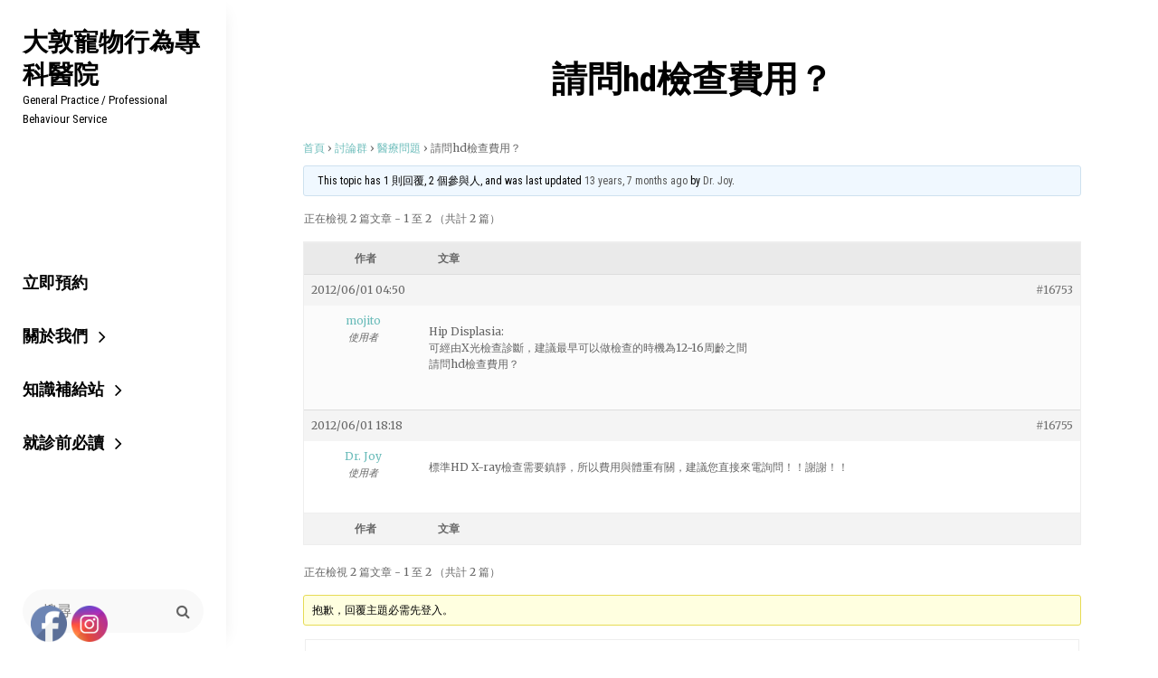

--- FILE ---
content_type: text/html; charset=UTF-8
request_url: https://dvm.com.tw/forums/topic/%E8%AB%8B%E5%95%8Fhd%E6%AA%A2%E6%9F%A5%E8%B2%BB%E7%94%A8%EF%BC%9F/
body_size: 13864
content:
<!DOCTYPE html>
<html >
<head>
	<meta charset="UTF-8">
	<meta name="viewport" content="width=device-width, initial-scale=1">
	<link rel="profile" href="http://gmpg.org/xfn/11">

	<title>請問hd檢查費用？ &#8211; 大敦寵物行為專科醫院</title>
<meta name='robots' content='max-image-preview:large' />
<link rel="alternate" type="application/rss+xml" title="訂閱《大敦寵物行為專科醫院》&raquo; 資訊提供" href="https://dvm.com.tw/feed/" />
<link rel="alternate" type="application/rss+xml" title="訂閱《大敦寵物行為專科醫院》&raquo; 留言的資訊提供" href="https://dvm.com.tw/comments/feed/" />
<link rel="alternate" type="application/rss+xml" title="訂閱《大敦寵物行為專科醫院 》&raquo;〈請問hd檢查費用？〉留言的資訊提供" href="https://dvm.com.tw/forums/topic/%e8%ab%8b%e5%95%8fhd%e6%aa%a2%e6%9f%a5%e8%b2%bb%e7%94%a8%ef%bc%9f/feed/" />
<style id='wp-img-auto-sizes-contain-inline-css' type='text/css'>
img:is([sizes=auto i],[sizes^="auto," i]){contain-intrinsic-size:3000px 1500px}
/*# sourceURL=wp-img-auto-sizes-contain-inline-css */
</style>
<style id='wp-block-library-inline-css' type='text/css'>
:root{--wp-block-synced-color:#7a00df;--wp-block-synced-color--rgb:122,0,223;--wp-bound-block-color:var(--wp-block-synced-color);--wp-editor-canvas-background:#ddd;--wp-admin-theme-color:#007cba;--wp-admin-theme-color--rgb:0,124,186;--wp-admin-theme-color-darker-10:#006ba1;--wp-admin-theme-color-darker-10--rgb:0,107,160.5;--wp-admin-theme-color-darker-20:#005a87;--wp-admin-theme-color-darker-20--rgb:0,90,135;--wp-admin-border-width-focus:2px}@media (min-resolution:192dpi){:root{--wp-admin-border-width-focus:1.5px}}.wp-element-button{cursor:pointer}:root .has-very-light-gray-background-color{background-color:#eee}:root .has-very-dark-gray-background-color{background-color:#313131}:root .has-very-light-gray-color{color:#eee}:root .has-very-dark-gray-color{color:#313131}:root .has-vivid-green-cyan-to-vivid-cyan-blue-gradient-background{background:linear-gradient(135deg,#00d084,#0693e3)}:root .has-purple-crush-gradient-background{background:linear-gradient(135deg,#34e2e4,#4721fb 50%,#ab1dfe)}:root .has-hazy-dawn-gradient-background{background:linear-gradient(135deg,#faaca8,#dad0ec)}:root .has-subdued-olive-gradient-background{background:linear-gradient(135deg,#fafae1,#67a671)}:root .has-atomic-cream-gradient-background{background:linear-gradient(135deg,#fdd79a,#004a59)}:root .has-nightshade-gradient-background{background:linear-gradient(135deg,#330968,#31cdcf)}:root .has-midnight-gradient-background{background:linear-gradient(135deg,#020381,#2874fc)}:root{--wp--preset--font-size--normal:16px;--wp--preset--font-size--huge:42px}.has-regular-font-size{font-size:1em}.has-larger-font-size{font-size:2.625em}.has-normal-font-size{font-size:var(--wp--preset--font-size--normal)}.has-huge-font-size{font-size:var(--wp--preset--font-size--huge)}.has-text-align-center{text-align:center}.has-text-align-left{text-align:left}.has-text-align-right{text-align:right}.has-fit-text{white-space:nowrap!important}#end-resizable-editor-section{display:none}.aligncenter{clear:both}.items-justified-left{justify-content:flex-start}.items-justified-center{justify-content:center}.items-justified-right{justify-content:flex-end}.items-justified-space-between{justify-content:space-between}.screen-reader-text{border:0;clip-path:inset(50%);height:1px;margin:-1px;overflow:hidden;padding:0;position:absolute;width:1px;word-wrap:normal!important}.screen-reader-text:focus{background-color:#ddd;clip-path:none;color:#444;display:block;font-size:1em;height:auto;left:5px;line-height:normal;padding:15px 23px 14px;text-decoration:none;top:5px;width:auto;z-index:100000}html :where(.has-border-color){border-style:solid}html :where([style*=border-top-color]){border-top-style:solid}html :where([style*=border-right-color]){border-right-style:solid}html :where([style*=border-bottom-color]){border-bottom-style:solid}html :where([style*=border-left-color]){border-left-style:solid}html :where([style*=border-width]){border-style:solid}html :where([style*=border-top-width]){border-top-style:solid}html :where([style*=border-right-width]){border-right-style:solid}html :where([style*=border-bottom-width]){border-bottom-style:solid}html :where([style*=border-left-width]){border-left-style:solid}html :where(img[class*=wp-image-]){height:auto;max-width:100%}:where(figure){margin:0 0 1em}html :where(.is-position-sticky){--wp-admin--admin-bar--position-offset:var(--wp-admin--admin-bar--height,0px)}@media screen and (max-width:600px){html :where(.is-position-sticky){--wp-admin--admin-bar--position-offset:0px}}

/*# sourceURL=wp-block-library-inline-css */
</style><style id='global-styles-inline-css' type='text/css'>
:root{--wp--preset--aspect-ratio--square: 1;--wp--preset--aspect-ratio--4-3: 4/3;--wp--preset--aspect-ratio--3-4: 3/4;--wp--preset--aspect-ratio--3-2: 3/2;--wp--preset--aspect-ratio--2-3: 2/3;--wp--preset--aspect-ratio--16-9: 16/9;--wp--preset--aspect-ratio--9-16: 9/16;--wp--preset--color--black: #000000;--wp--preset--color--cyan-bluish-gray: #abb8c3;--wp--preset--color--white: #ffffff;--wp--preset--color--pale-pink: #f78da7;--wp--preset--color--vivid-red: #cf2e2e;--wp--preset--color--luminous-vivid-orange: #ff6900;--wp--preset--color--luminous-vivid-amber: #fcb900;--wp--preset--color--light-green-cyan: #7bdcb5;--wp--preset--color--vivid-green-cyan: #00d084;--wp--preset--color--pale-cyan-blue: #8ed1fc;--wp--preset--color--vivid-cyan-blue: #0693e3;--wp--preset--color--vivid-purple: #9b51e0;--wp--preset--color--medium-black: #222222;--wp--preset--color--gray: #999999;--wp--preset--color--light-gray: #f9f9f9;--wp--preset--color--deep-blush: #e186a2;--wp--preset--color--tradewind: #6bbcba;--wp--preset--gradient--vivid-cyan-blue-to-vivid-purple: linear-gradient(135deg,rgb(6,147,227) 0%,rgb(155,81,224) 100%);--wp--preset--gradient--light-green-cyan-to-vivid-green-cyan: linear-gradient(135deg,rgb(122,220,180) 0%,rgb(0,208,130) 100%);--wp--preset--gradient--luminous-vivid-amber-to-luminous-vivid-orange: linear-gradient(135deg,rgb(252,185,0) 0%,rgb(255,105,0) 100%);--wp--preset--gradient--luminous-vivid-orange-to-vivid-red: linear-gradient(135deg,rgb(255,105,0) 0%,rgb(207,46,46) 100%);--wp--preset--gradient--very-light-gray-to-cyan-bluish-gray: linear-gradient(135deg,rgb(238,238,238) 0%,rgb(169,184,195) 100%);--wp--preset--gradient--cool-to-warm-spectrum: linear-gradient(135deg,rgb(74,234,220) 0%,rgb(151,120,209) 20%,rgb(207,42,186) 40%,rgb(238,44,130) 60%,rgb(251,105,98) 80%,rgb(254,248,76) 100%);--wp--preset--gradient--blush-light-purple: linear-gradient(135deg,rgb(255,206,236) 0%,rgb(152,150,240) 100%);--wp--preset--gradient--blush-bordeaux: linear-gradient(135deg,rgb(254,205,165) 0%,rgb(254,45,45) 50%,rgb(107,0,62) 100%);--wp--preset--gradient--luminous-dusk: linear-gradient(135deg,rgb(255,203,112) 0%,rgb(199,81,192) 50%,rgb(65,88,208) 100%);--wp--preset--gradient--pale-ocean: linear-gradient(135deg,rgb(255,245,203) 0%,rgb(182,227,212) 50%,rgb(51,167,181) 100%);--wp--preset--gradient--electric-grass: linear-gradient(135deg,rgb(202,248,128) 0%,rgb(113,206,126) 100%);--wp--preset--gradient--midnight: linear-gradient(135deg,rgb(2,3,129) 0%,rgb(40,116,252) 100%);--wp--preset--font-size--small: 13px;--wp--preset--font-size--medium: 20px;--wp--preset--font-size--large: 42px;--wp--preset--font-size--x-large: 42px;--wp--preset--font-size--normal: 16px;--wp--preset--font-size--huge: 54px;--wp--preset--spacing--20: 0.44rem;--wp--preset--spacing--30: 0.67rem;--wp--preset--spacing--40: 1rem;--wp--preset--spacing--50: 1.5rem;--wp--preset--spacing--60: 2.25rem;--wp--preset--spacing--70: 3.38rem;--wp--preset--spacing--80: 5.06rem;--wp--preset--shadow--natural: 6px 6px 9px rgba(0, 0, 0, 0.2);--wp--preset--shadow--deep: 12px 12px 50px rgba(0, 0, 0, 0.4);--wp--preset--shadow--sharp: 6px 6px 0px rgba(0, 0, 0, 0.2);--wp--preset--shadow--outlined: 6px 6px 0px -3px rgb(255, 255, 255), 6px 6px rgb(0, 0, 0);--wp--preset--shadow--crisp: 6px 6px 0px rgb(0, 0, 0);}:where(.is-layout-flex){gap: 0.5em;}:where(.is-layout-grid){gap: 0.5em;}body .is-layout-flex{display: flex;}.is-layout-flex{flex-wrap: wrap;align-items: center;}.is-layout-flex > :is(*, div){margin: 0;}body .is-layout-grid{display: grid;}.is-layout-grid > :is(*, div){margin: 0;}:where(.wp-block-columns.is-layout-flex){gap: 2em;}:where(.wp-block-columns.is-layout-grid){gap: 2em;}:where(.wp-block-post-template.is-layout-flex){gap: 1.25em;}:where(.wp-block-post-template.is-layout-grid){gap: 1.25em;}.has-black-color{color: var(--wp--preset--color--black) !important;}.has-cyan-bluish-gray-color{color: var(--wp--preset--color--cyan-bluish-gray) !important;}.has-white-color{color: var(--wp--preset--color--white) !important;}.has-pale-pink-color{color: var(--wp--preset--color--pale-pink) !important;}.has-vivid-red-color{color: var(--wp--preset--color--vivid-red) !important;}.has-luminous-vivid-orange-color{color: var(--wp--preset--color--luminous-vivid-orange) !important;}.has-luminous-vivid-amber-color{color: var(--wp--preset--color--luminous-vivid-amber) !important;}.has-light-green-cyan-color{color: var(--wp--preset--color--light-green-cyan) !important;}.has-vivid-green-cyan-color{color: var(--wp--preset--color--vivid-green-cyan) !important;}.has-pale-cyan-blue-color{color: var(--wp--preset--color--pale-cyan-blue) !important;}.has-vivid-cyan-blue-color{color: var(--wp--preset--color--vivid-cyan-blue) !important;}.has-vivid-purple-color{color: var(--wp--preset--color--vivid-purple) !important;}.has-black-background-color{background-color: var(--wp--preset--color--black) !important;}.has-cyan-bluish-gray-background-color{background-color: var(--wp--preset--color--cyan-bluish-gray) !important;}.has-white-background-color{background-color: var(--wp--preset--color--white) !important;}.has-pale-pink-background-color{background-color: var(--wp--preset--color--pale-pink) !important;}.has-vivid-red-background-color{background-color: var(--wp--preset--color--vivid-red) !important;}.has-luminous-vivid-orange-background-color{background-color: var(--wp--preset--color--luminous-vivid-orange) !important;}.has-luminous-vivid-amber-background-color{background-color: var(--wp--preset--color--luminous-vivid-amber) !important;}.has-light-green-cyan-background-color{background-color: var(--wp--preset--color--light-green-cyan) !important;}.has-vivid-green-cyan-background-color{background-color: var(--wp--preset--color--vivid-green-cyan) !important;}.has-pale-cyan-blue-background-color{background-color: var(--wp--preset--color--pale-cyan-blue) !important;}.has-vivid-cyan-blue-background-color{background-color: var(--wp--preset--color--vivid-cyan-blue) !important;}.has-vivid-purple-background-color{background-color: var(--wp--preset--color--vivid-purple) !important;}.has-black-border-color{border-color: var(--wp--preset--color--black) !important;}.has-cyan-bluish-gray-border-color{border-color: var(--wp--preset--color--cyan-bluish-gray) !important;}.has-white-border-color{border-color: var(--wp--preset--color--white) !important;}.has-pale-pink-border-color{border-color: var(--wp--preset--color--pale-pink) !important;}.has-vivid-red-border-color{border-color: var(--wp--preset--color--vivid-red) !important;}.has-luminous-vivid-orange-border-color{border-color: var(--wp--preset--color--luminous-vivid-orange) !important;}.has-luminous-vivid-amber-border-color{border-color: var(--wp--preset--color--luminous-vivid-amber) !important;}.has-light-green-cyan-border-color{border-color: var(--wp--preset--color--light-green-cyan) !important;}.has-vivid-green-cyan-border-color{border-color: var(--wp--preset--color--vivid-green-cyan) !important;}.has-pale-cyan-blue-border-color{border-color: var(--wp--preset--color--pale-cyan-blue) !important;}.has-vivid-cyan-blue-border-color{border-color: var(--wp--preset--color--vivid-cyan-blue) !important;}.has-vivid-purple-border-color{border-color: var(--wp--preset--color--vivid-purple) !important;}.has-vivid-cyan-blue-to-vivid-purple-gradient-background{background: var(--wp--preset--gradient--vivid-cyan-blue-to-vivid-purple) !important;}.has-light-green-cyan-to-vivid-green-cyan-gradient-background{background: var(--wp--preset--gradient--light-green-cyan-to-vivid-green-cyan) !important;}.has-luminous-vivid-amber-to-luminous-vivid-orange-gradient-background{background: var(--wp--preset--gradient--luminous-vivid-amber-to-luminous-vivid-orange) !important;}.has-luminous-vivid-orange-to-vivid-red-gradient-background{background: var(--wp--preset--gradient--luminous-vivid-orange-to-vivid-red) !important;}.has-very-light-gray-to-cyan-bluish-gray-gradient-background{background: var(--wp--preset--gradient--very-light-gray-to-cyan-bluish-gray) !important;}.has-cool-to-warm-spectrum-gradient-background{background: var(--wp--preset--gradient--cool-to-warm-spectrum) !important;}.has-blush-light-purple-gradient-background{background: var(--wp--preset--gradient--blush-light-purple) !important;}.has-blush-bordeaux-gradient-background{background: var(--wp--preset--gradient--blush-bordeaux) !important;}.has-luminous-dusk-gradient-background{background: var(--wp--preset--gradient--luminous-dusk) !important;}.has-pale-ocean-gradient-background{background: var(--wp--preset--gradient--pale-ocean) !important;}.has-electric-grass-gradient-background{background: var(--wp--preset--gradient--electric-grass) !important;}.has-midnight-gradient-background{background: var(--wp--preset--gradient--midnight) !important;}.has-small-font-size{font-size: var(--wp--preset--font-size--small) !important;}.has-medium-font-size{font-size: var(--wp--preset--font-size--medium) !important;}.has-large-font-size{font-size: var(--wp--preset--font-size--large) !important;}.has-x-large-font-size{font-size: var(--wp--preset--font-size--x-large) !important;}
/*# sourceURL=global-styles-inline-css */
</style>

<style id='classic-theme-styles-inline-css' type='text/css'>
/*! This file is auto-generated */
.wp-block-button__link{color:#fff;background-color:#32373c;border-radius:9999px;box-shadow:none;text-decoration:none;padding:calc(.667em + 2px) calc(1.333em + 2px);font-size:1.125em}.wp-block-file__button{background:#32373c;color:#fff;text-decoration:none}
/*# sourceURL=/wp-includes/css/classic-themes.min.css */
</style>
<link rel='stylesheet' id='bbp-default-css' href='https://dvm.com.tw/wp-content/plugins/bbpress/templates/default/css/bbpress.min.css?ver=2.6.14' type='text/css' media='all' />
<link rel='stylesheet' id='contact-form-7-css' href='https://dvm.com.tw/wp-content/plugins/contact-form-7/includes/css/styles.css?ver=6.1.4' type='text/css' media='all' />
<link rel='stylesheet' id='to-top-css' href='https://dvm.com.tw/wp-content/plugins/to-top/public/css/to-top-public.css?ver=2.5.5' type='text/css' media='all' />
<link rel='stylesheet' id='SFSImainCss-css' href='https://dvm.com.tw/wp-content/plugins/ultimate-social-media-icons/css/sfsi-style.css?ver=2.9.6' type='text/css' media='all' />
<link rel='stylesheet' id='chique-fonts-css' href='https://fonts.googleapis.com/css?family=Merriweather%3A300%2C400%2C600%2C700%7CRoboto%3A300%2C400%2C600%2C700%7CRoboto+Condensed%3A300%2C400%2C600%2C700%7CTitillium+Web%3A300%2C400%2C600%2C700&#038;subset=latin%2Clatin-ext' type='text/css' media='all' />
<link rel='stylesheet' id='font-awesome-css' href='https://dvm.com.tw/wp-content/themes/chique-pro/assets/css/font-awesome/css/font-awesome.css?ver=4.7.0' type='text/css' media='all' />
<link rel='stylesheet' id='chique-style-css' href='https://dvm.com.tw/wp-content/themes/chique-pro/style.css?ver=6.9' type='text/css' media='all' />
<style id='chique-style-inline-css' type='text/css'>
.home .custom-header:after { background-color: rgba(0, 0, 0, 0); } 
body:not(.home) .custom-header:after { background-color: rgba(0, 0, 0, 0.5); } 
/*# sourceURL=chique-style-inline-css */
</style>
<link rel='stylesheet' id='chique-block-style-css' href='https://dvm.com.tw/wp-content/themes/chique-pro/assets/css/blocks.css?ver=1.0' type='text/css' media='all' />
<link rel='stylesheet' id='adswscCSS-css' href='https://dvm.com.tw/wp-content/plugins/ads-wp-site-count/css/styles.css?ver=6.9' type='text/css' media='all' />
<link rel='stylesheet' id='private-pages-css-css' href='https://dvm.com.tw/wp-content/plugins/private-pages/css/style.css?ver=6.9' type='text/css' media='all' />
<script type="text/javascript" src="https://dvm.com.tw/wp-includes/js/jquery/jquery.min.js?ver=3.7.1" id="jquery-core-js"></script>
<script type="text/javascript" id="to-top-js-extra">
/* <![CDATA[ */
var to_top_options = {"scroll_offset":"100","icon_opacity":"50","style":"icon","icon_type":"dashicons-arrow-up-alt2","icon_color":"#ffffff","icon_bg_color":"#000000","icon_size":"32","border_radius":"5","image":"https://dvm.com.tw/wp-content/plugins/to-top/admin/images/default.png","image_width":"65","image_alt":"","location":"bottom-right","margin_x":"20","margin_y":"20","show_on_admin":"0","enable_autohide":"0","autohide_time":"2","enable_hide_small_device":"0","small_device_max_width":"640","reset":"0"};
//# sourceURL=to-top-js-extra
/* ]]> */
</script>
<script async type="text/javascript" src="https://dvm.com.tw/wp-content/plugins/to-top/public/js/to-top-public.js?ver=2.5.5" id="to-top-js"></script>
<script type="text/javascript" src="https://dvm.com.tw/wp-includes/js/jquery/jquery-migrate.min.js?ver=3.4.1" id="jquery-migrate-js"></script>
<link rel="https://api.w.org/" href="https://dvm.com.tw/wp-json/" /><link rel="EditURI" type="application/rsd+xml" title="RSD" href="https://dvm.com.tw/xmlrpc.php?rsd" />
<meta name="generator" content="WordPress 6.9" />
<link rel="canonical" href="https://dvm.com.tw/forums/topic/%e8%ab%8b%e5%95%8fhd%e6%aa%a2%e6%9f%a5%e8%b2%bb%e7%94%a8%ef%bc%9f/" />
<link rel='shortlink' href='https://dvm.com.tw/?p=16753' />
<style>

/* CSS added by Hide Metadata Plugin */

.entry-meta .posted-on:before,
			.entry-header .entry-meta > span.posted-on:before,
			.entry-meta .posted-on:after,
			.entry-header .entry-meta > span.posted-on:after,
			.entry-meta .posted-on,
			.entry-header .entry-meta > span.posted-on {
				content: '';
				display: none;
				margin: 0;
			}</style>
<script data-host="https://php.wp-mak.ing" data-dnt="false" src="https://php.wp-mak.ing/js/script.js" id="ZwSg9rf6GA" async defer></script><meta name="follow.[base64]" content="kCUQVaz2DUAAWhajVTxu"/><link rel="pingback" href="https://dvm.com.tw/xmlrpc.php"><!-- All in one Favicon 4.8 --><link rel="icon" href="https://dvm.com.tw/wp-content/uploads/favicon.gif" type="image/gif"/>
<script type="text/javascript" src="https://dvm.com.tw/wp-content/plugins/si-captcha-for-wordpress/captcha/si_captcha.js?ver=1768356702"></script>
<!-- begin SI CAPTCHA Anti-Spam - login/register form style -->
<style type="text/css">
.si_captcha_small { width:175px; height:45px; padding-top:10px; padding-bottom:10px; }
.si_captcha_large { width:250px; height:60px; padding-top:10px; padding-bottom:10px; }
img#si_image_com { border-style:none; margin:0; padding-right:5px; float:left; }
img#si_image_reg { border-style:none; margin:0; padding-right:5px; float:left; }
img#si_image_log { border-style:none; margin:0; padding-right:5px; float:left; }
img#si_image_side_login { border-style:none; margin:0; padding-right:5px; float:left; }
img#si_image_checkout { border-style:none; margin:0; padding-right:5px; float:left; }
img#si_image_jetpack { border-style:none; margin:0; padding-right:5px; float:left; }
img#si_image_bbpress_topic { border-style:none; margin:0; padding-right:5px; float:left; }
.si_captcha_refresh { border-style:none; margin:0; vertical-align:bottom; }
div#si_captcha_input { display:block; padding-top:15px; padding-bottom:5px; }
label#si_captcha_code_label { margin:0; }
input#si_captcha_code_input { width:65px; }
p#si_captcha_code_p { clear: left; padding-top:10px; }
.si-captcha-jetpack-error { color:#DC3232; }
</style>
<!-- end SI CAPTCHA Anti-Spam - login/register form style -->
		<style type="text/css">
					.site-title a,
			.site-description {
				color: #000000;
			}
				</style>
		<link rel="icon" href="https://dvm.com.tw/wp-content/uploads/logos-1.png" sizes="32x32" />
<link rel="icon" href="https://dvm.com.tw/wp-content/uploads/logos-1.png" sizes="192x192" />
<link rel="apple-touch-icon" href="https://dvm.com.tw/wp-content/uploads/logos-1.png" />
<meta name="msapplication-TileImage" content="https://dvm.com.tw/wp-content/uploads/logos-1.png" />
</head>

<body class="topic bbpress bbp-no-js wp-singular topic-template-default single single-topic postid-16753 wp-embed-responsive wp-theme-chique-pro sfsi_actvite_theme_default navigation-classic single-blog no-sidebar content-width-layout no-header-media-image no-header-media-text no-featured-slider content-has-padding-top color-scheme-default">


<script type="text/javascript" id="bbp-swap-no-js-body-class">
	document.body.className = document.body.className.replace( 'bbp-no-js', 'bbp-js' );
</script>


	<div id="page" class="site">
		<a class="skip-link screen-reader-text" href="#content">Skip to content</a>

		<header id="masthead" class="site-header">
			<div class="wrapper">
				<div class="site-header-main">
					<div class="site-branding">
	
	<div class="site-identity">
					<p class="site-title"><a href="https://dvm.com.tw/" rel="home">大敦寵物行為專科醫院</a></p>
		
					<p class="site-description">General Practice / Professional Behaviour Service</p>
			</div>
</div><!-- .site-branding -->

					<div id="site-header-menu" class="site-header-menu">
	<div id="primary-menu-wrapper" class="menu-wrapper">

		<div class="header-overlay"></div>

		<div class="menu-cart-wrap">
			<div class="menu-toggle-wrapper">
				<button id="menu-toggle" class="menu-toggle" aria-controls="top-menu" aria-expanded="false">
					<div class="menu-bars">
						<div class="bars bar1"></div>
		  				<div class="bars bar2"></div>
		  				<div class="bars bar3"></div>
	  				</div>
					<span class="menu-label">Menu</span>
				</button>
			</div><!-- .menu-toggle-wrapper -->

					</div> <!-- .menu-cart-wrap -->


		<div class="menu-inside-wrapper">

			
	<nav id="site-navigation" class="main-navigation default-page-menu" role="navigation" aria-label="Primary Menu">
		<div class="primary-menu-container"><ul id="menu-primary-items" class="menu nav-menu"><li class="page_item page-item-18672"><a href="https://page.line.me/tatun1991#new_tab">立即預約</a></li><li class="page_item page-item-61 page_item_has_children"><a href="https://dvm.com.tw/about/">關於我們</a><ul class='children'><li class="page_item page-item-282"><a href="https://dvm.com.tw/about/story/">品牌故事</a></li><li class="page_item page-item-20929 page_item_has_children"><a href="https://dvm.com.tw/about/%e4%b8%bb%e6%b2%bb%e9%86%ab%e5%b8%ab/">主治醫師</a><ul class='children'><li class="page_item page-item-20931 page_item_has_children"><a href="https://dvm.com.tw/about/%e4%b8%bb%e6%b2%bb%e9%86%ab%e5%b8%ab/%e6%88%b4%e6%9b%b4%e5%9f%ba%e9%86%ab%e5%b8%ab/">院長戴更基醫師</a><ul class='children'><li class="page_item page-item-20985"><a href="https://dvm.com.tw/about/%e4%b8%bb%e6%b2%bb%e9%86%ab%e5%b8%ab/%e6%88%b4%e6%9b%b4%e5%9f%ba%e9%86%ab%e5%b8%ab/%e6%88%b4%e6%9b%b4%e5%9f%ba%e6%95%99%e4%bd%a0%e6%9c%89%e6%95%88%e8%a7%a3%e6%b1%ba%e7%8b%97%e7%8b%97%e7%9a%84100%e5%80%8b%e8%a1%8c%e7%82%ba%e5%95%8f%e9%a1%8c1/">戴更基教你有效解決狗狗的100個行為問題1</a></li><li class="page_item page-item-20982"><a href="https://dvm.com.tw/about/%e4%b8%bb%e6%b2%bb%e9%86%ab%e5%b8%ab/%e6%88%b4%e6%9b%b4%e5%9f%ba%e9%86%ab%e5%b8%ab/%e6%88%b4%e6%9b%b4%e5%9f%ba%e6%95%99%e4%bd%a0%e6%9c%89%e6%95%88%e8%a7%a3%e6%b1%ba%e7%8b%97%e7%8b%97%e7%9a%84100%e5%80%8b%e8%a1%8c%e7%82%ba%e5%95%8f%e9%a1%8c2/">戴更基教你有效解決狗狗的100個行為問題2</a></li><li class="page_item page-item-20970"><a href="https://dvm.com.tw/about/%e4%b8%bb%e6%b2%bb%e9%86%ab%e5%b8%ab/%e6%88%b4%e6%9b%b4%e5%9f%ba%e9%86%ab%e5%b8%ab/%e7%8b%97%e7%8b%97%e9%80%99%e6%a8%a3%e6%95%99%ef%bc%8c%e4%b8%bb%e4%ba%ba%e5%a5%bd%e8%bc%95%e9%ac%861/">狗狗這樣教，主人好輕鬆1</a></li><li class="page_item page-item-20962"><a href="https://dvm.com.tw/about/%e4%b8%bb%e6%b2%bb%e9%86%ab%e5%b8%ab/%e6%88%b4%e6%9b%b4%e5%9f%ba%e9%86%ab%e5%b8%ab/%e7%8b%97%e7%8b%97%e9%80%99%e6%a8%a3%e6%95%99%ef%bc%8c%e4%b8%bb%e4%ba%ba%e5%a5%bd%e8%bc%95%e9%ac%862-%e4%b8%8d%e6%89%93%e4%b8%8d%e7%bd%b5%e4%b8%8d%e9%97%9c%ef%bc%8c33%e6%8b%9b%e8%a7%a3%e6%b1%ba/">狗狗這樣教，主人好輕鬆2～不打不罵不關，33招解決所有狗狗問題</a></li><li class="page_item page-item-20978"><a href="https://dvm.com.tw/about/%e4%b8%bb%e6%b2%bb%e9%86%ab%e5%b8%ab/%e6%88%b4%e6%9b%b4%e5%9f%ba%e9%86%ab%e5%b8%ab/%e8%b2%93%e5%92%aa%e9%80%99%e6%a8%a3%e6%95%99%ef%bc%8c%e4%b8%bb%e4%ba%ba%e5%a5%bd%e5%bf%ab%e6%a8%82/">貓咪這樣教，主人好快樂</a></li><li class="page_item page-item-15173"><a href="https://dvm.com.tw/about/%e4%b8%bb%e6%b2%bb%e9%86%ab%e5%b8%ab/%e6%88%b4%e6%9b%b4%e5%9f%ba%e9%86%ab%e5%b8%ab/%e7%8b%97%e7%8b%97%e7%9a%84%e7%95%b0%e6%83%b3%e4%b8%96%e7%95%8c/">狗狗的異想世界</a></li><li class="page_item page-item-15178"><a href="https://dvm.com.tw/about/%e4%b8%bb%e6%b2%bb%e9%86%ab%e5%b8%ab/%e6%88%b4%e6%9b%b4%e5%9f%ba%e9%86%ab%e5%b8%ab/%e5%88%a5%e5%8f%aa%e7%b5%a6%e6%88%91%e4%b8%80%e6%a0%b9%e9%aa%a8%e9%a0%ad/">別只給我一根骨頭</a></li><li class="page_item page-item-15181"><a href="https://dvm.com.tw/about/%e4%b8%bb%e6%b2%bb%e9%86%ab%e5%b8%ab/%e6%88%b4%e6%9b%b4%e5%9f%ba%e9%86%ab%e5%b8%ab/%e6%84%9b%e5%92%aa%e5%92%aa%e7%9a%84%e7%95%b0%e6%83%b3%e4%b8%96%e7%95%8c/">愛咪咪的異想世界</a></li><li class="page_item page-item-15184"><a href="https://dvm.com.tw/about/%e4%b8%bb%e6%b2%bb%e9%86%ab%e5%b8%ab/%e6%88%b4%e6%9b%b4%e5%9f%ba%e9%86%ab%e5%b8%ab/%e8%b2%93%e7%8b%97%e5%a4%a7%e6%88%b0/">貓狗大戰</a></li><li class="page_item page-item-15187"><a href="https://dvm.com.tw/about/%e4%b8%bb%e6%b2%bb%e9%86%ab%e5%b8%ab/%e6%88%b4%e6%9b%b4%e5%9f%ba%e9%86%ab%e5%b8%ab/what-%e6%95%a2%e5%92%ac%e6%88%91/">What ! 敢咬我 !</a></li><li class="page_item page-item-15127 page_item_has_children"><a href="https://dvm.com.tw/about/%e4%b8%bb%e6%b2%bb%e9%86%ab%e5%b8%ab/%e6%88%b4%e6%9b%b4%e5%9f%ba%e9%86%ab%e5%b8%ab/%e9%9f%bf%e6%9d%bf%e8%a8%93%e7%b7%b4/">響片訓練</a><ul class='children'><li class="page_item page-item-15129"><a href="https://dvm.com.tw/about/%e4%b8%bb%e6%b2%bb%e9%86%ab%e5%b8%ab/%e6%88%b4%e6%9b%b4%e5%9f%ba%e9%86%ab%e5%b8%ab/%e9%9f%bf%e6%9d%bf%e8%a8%93%e7%b7%b4/%e8%87%aa%e5%ba%8f/">序</a></li><li class="page_item page-item-15131"><a href="https://dvm.com.tw/about/%e4%b8%bb%e6%b2%bb%e9%86%ab%e5%b8%ab/%e6%88%b4%e6%9b%b4%e5%9f%ba%e9%86%ab%e5%b8%ab/%e9%9f%bf%e6%9d%bf%e8%a8%93%e7%b7%b4/donate/">Donate</a></li><li class="page_item page-item-15134"><a href="https://dvm.com.tw/wp-content/uploads/ClickerTraining1.pdf#new_tab">第一章 什麼是響板訓練</a></li><li class="page_item page-item-15143"><a href="https://dvm.com.tw/wp-content/uploads/ClickerTraining2.pdf#new_tab">第二章 為什麼不能處罰狗狗</a></li><li class="page_item page-item-15146"><a href="https://dvm.com.tw/wp-content/uploads/ClickerTraining3.pdf#new_tab">第三章 制約反應</a></li><li class="page_item page-item-15150"><a href="https://dvm.com.tw/wp-content/uploads/ClickerTraining4.pdf#new_tab">第四章 理論基礎</a></li><li class="page_item page-item-15153"><a href="https://dvm.com.tw/wp-content/uploads/ClickerTraining5.pdf#new_tab">第五章 訓練原則</a></li><li class="page_item page-item-15156"><a href="https://dvm.com.tw/wp-content/uploads/ClickerTraining6.pdf#new_tab">第六章 開始訓練</a></li><li class="page_item page-item-15159"><a href="https://dvm.com.tw/wp-content/uploads/ClickerTraining7.pdf">第七章 雕塑模式教坐下</a></li><li class="page_item page-item-15162"><a href="https://dvm.com.tw/wp-content/uploads/ClickerTraining8.pdf#new_tab">第八章 教導[看我]</a></li><li class="page_item page-item-15165"><a href="https://dvm.com.tw/wp-content/uploads/ClickerTraining9.pdf#new_tab">第九章 教導[隨側行]</a></li><li class="page_item page-item-15168"><a href="https://dvm.com.tw/wp-content/uploads/ClickerTraining10.pdf#new_tab">第十章 教導[來]</a></li><li class="page_item page-item-15171"><a href="https://dvm.com.tw/wp-content/uploads/ClickerTraining11.pdf#new_tab">第十一章 教導[趴下]</a></li></ul></li></ul></li><li class="page_item page-item-21481"><a href="https://dvm.com.tw/about/%e4%b8%bb%e6%b2%bb%e9%86%ab%e5%b8%ab/angelhuang/">主治醫師黃安珣 Angel Huang</a></li><li class="page_item page-item-22384"><a href="https://dvm.com.tw/about/%e4%b8%bb%e6%b2%bb%e9%86%ab%e5%b8%ab/kelly%e4%b8%bb%e6%b2%bb%e9%86%ab%e5%b8%ab%e9%bb%83%e5%87%b1%e7%90%b3/">主治醫師黃凱琳 Kelly Huang</a></li></ul></li><li class="page_item page-item-65"><a href="https://dvm.com.tw/about/tour/">參觀</a></li><li class="page_item page-item-63"><a href="https://dvm.com.tw/about/map/">院址、週邊停車場及寵物友善餐廳</a></li><li class="page_item page-item-1123"><a href="https://dvm.com.tw/about/%e9%80%a3%e7%b5%a1%e6%88%91%e5%80%91/">連絡我們</a></li></ul></li><li class="page_item page-item-124 page_item_has_children"><a href="https://dvm.com.tw/feeding/">知識補給站</a><ul class='children'><li class="page_item page-item-113 page_item_has_children"><a href="https://dvm.com.tw/feeding/psy-behavior/">生理&#038;行為</a><ul class='children'><li class="page_item page-item-929"><a href="https://dvm.com.tw/feeding/psy-behavior/%e5%b9%bc%e7%8a%ac%e7%9a%84%e7%99%bc%e5%b1%95/">幼犬的發展</a></li><li class="page_item page-item-15456"><a href="https://dvm.com.tw/feeding/psy-behavior/%e7%94%9f%e7%94%a2/">生產</a></li><li class="page_item page-item-15332"><a href="https://dvm.com.tw/feeding/psy-behavior/%e7%8b%97%e5%85%ac%e6%b0%91%e6%a8%99%e6%ba%96/">狗公民標準</a></li><li class="page_item page-item-15076"><a href="https://dvm.com.tw/feeding/psy-behavior/%e8%a8%93%e7%b7%b4%e7%8e%a9%e7%8e%a9%e5%85%b7/">訓練玩玩具</a></li><li class="page_item page-item-15120"><a href="http://www.gentleleader.com.tw#new_tab">Gentle Leader 訓練工具</a></li><li class="page_item page-item-937"><a href="https://dvm.com.tw/feeding/psy-behavior/%e8%b2%93%e5%92%aa%e7%9a%84%e7%99%bc%e5%b1%95/">貓咪的發展</a></li><li class="page_item page-item-955"><a href="https://dvm.com.tw/feeding/psy-behavior/%e7%b1%a0%e5%85%a7%e8%a8%93%e7%b7%b4/">籠內訓練</a></li></ul></li><li class="page_item page-item-103 page_item_has_children"><a href="https://dvm.com.tw/feeding/bathing/">美容&#038;護理</a><ul class='children'><li class="page_item page-item-15330"><a href="https://dvm.com.tw/feeding/bathing/%e7%be%8e%e5%ae%b9%e5%b7%a5%e5%85%b7/">美容工具</a></li><li class="page_item page-item-117"><a href="https://dvm.com.tw/feeding/bathing/brush-teeth/">刷牙</a></li><li class="page_item page-item-105"><a href="https://dvm.com.tw/feeding/bathing/earcleanning/">清潔耳朵</a></li><li class="page_item page-item-1035"><a href="https://dvm.com.tw/feeding/bathing/%e5%b9%ab%e8%b2%93%e5%92%aa%e6%b4%97%e6%be%a1/">幫貓咪洗澡</a></li></ul></li><li class="page_item page-item-183 page_item_has_children"><a href="https://dvm.com.tw/feeding/infection/">傳染病及防疫</a><ul class='children'><li class="page_item page-item-109"><a href="https://dvm.com.tw/feeding/infection/vaccination/">預防注射</a></li><li class="page_item page-item-111"><a href="https://dvm.com.tw/feeding/infection/deworm/">驅蟲</a></li><li class="page_item page-item-188"><a href="https://dvm.com.tw/feeding/infection/cpv/">犬小病毒出血性胃腸炎</a></li><li class="page_item page-item-186"><a href="https://dvm.com.tw/feeding/infection/cd/">犬瘟熱</a></li><li class="page_item page-item-1037"><a href="https://dvm.com.tw/feeding/infection/%e7%90%83%e8%99%ab%e7%97%87/">球蟲症</a></li><li class="page_item page-item-192"><a href="https://dvm.com.tw/feeding/infection/lepto/">鉤端螺旋體</a></li><li class="page_item page-item-1044"><a href="https://dvm.com.tw/feeding/infection/%e7%b5%9b%e8%9f%b2/">絛蟲</a></li><li class="page_item page-item-15088"><a href="https://dvm.com.tw/feeding/infection/feline-distemper/">貓瘟</a></li></ul></li><li class="page_item page-item-107 page_item_has_children"><a href="https://dvm.com.tw/feeding/nutrition/">營養&#038;飲食</a><ul class='children'><li class="page_item page-item-805"><a href="https://dvm.com.tw/feeding/nutrition/%e5%8f%af%e4%bb%a5%e5%90%83%e7%9a%84%e6%b0%b4%e6%9e%9c/">可以吃的水果</a></li><li class="page_item page-item-99"><a href="https://dvm.com.tw/feeding/nutrition/water/">喝水</a></li><li class="page_item page-item-1031"><a href="https://dvm.com.tw/feeding/nutrition/%e9%a3%b2%e9%a3%9f%e7%a6%81%e5%bf%8c/">貓咪飲食禁忌</a></li></ul></li></ul></li><li class="page_item page-item-14963 page_item_has_children"><a href="https://dvm.com.tw/%e4%bd%bf%e7%94%a8%e8%aa%aa%e6%98%8e/">就診前必讀</a><ul class='children'><li class="page_item page-item-18728"><a href="https://dvm.com.tw/%e4%bd%bf%e7%94%a8%e8%aa%aa%e6%98%8e/%e9%96%80%e8%a8%ba%e6%99%82%e9%96%93/">門診時間</a></li><li class="page_item page-item-16760"><a href="https://dvm.com.tw/%e4%bd%bf%e7%94%a8%e8%aa%aa%e6%98%8e/%e5%88%9d%e8%a8%ba%e6%8e%9b%e8%99%9f/">初診掛號</a></li><li class="page_item page-item-16757"><a href="https://dvm.com.tw/%e4%bd%bf%e7%94%a8%e8%aa%aa%e6%98%8e/%e4%b8%80%e8%88%ac%e9%96%80%e8%a8%ba/">一般門診</a></li><li class="page_item page-item-16151"><a href="https://dvm.com.tw/%e4%bd%bf%e7%94%a8%e8%aa%aa%e6%98%8e/%e8%a1%8c%e7%82%ba%e9%96%80%e8%a8%ba%e6%b3%a8%e6%84%8f%e4%ba%8b%e9%a0%85/">行為門診</a></li><li class="page_item page-item-16767"><a href="https://dvm.com.tw/%e4%bd%bf%e7%94%a8%e8%aa%aa%e6%98%8e/%e6%89%8b%e8%a1%93/">手術</a></li><li class="page_item page-item-16765"><a href="https://dvm.com.tw/%e4%bd%bf%e7%94%a8%e8%aa%aa%e6%98%8e/%e4%bd%8f%e9%99%a2%e5%8f%8a%e7%95%99%e9%99%a2/">住院及留院</a></li></ul></li></ul></div>

	</nav><!-- .main-navigation -->

			<div class="mobile-social-search">
								<div class="search-container">
					

<form role="search" method="get" class="search-form" action="https://dvm.com.tw/">
	<label for="search-form-6966fb5ebb096">
		<span class="screen-reader-text">Search for:</span>
	</label>
	<input type="search" id="search-form-6966fb5ebb096" class="search-field" placeholder="搜尋" value="" name="s" title="Search for:">
	</label>

	<button type="submit" class="search-submit fa fa-search"></button>
</form>
				</div>
				

			<nav class="social-navigation" role="navigation" aria-label="Social Links Menu">
				<div class="menu"><ul>
<li class="page_item page-item-18672"><a href="https://page.line.me/tatun1991#new_tab"><span class="screen-reader-text">立即預約</span></a></li>
<li class="page_item page-item-61 page_item_has_children"><a href="https://dvm.com.tw/about/"><span class="screen-reader-text">關於我們</span></a></li>
<li class="page_item page-item-124 page_item_has_children"><a href="https://dvm.com.tw/feeding/"><span class="screen-reader-text">知識補給站</span></a></li>
<li class="page_item page-item-14963 page_item_has_children"><a href="https://dvm.com.tw/%e4%bd%bf%e7%94%a8%e8%aa%aa%e6%98%8e/"><span class="screen-reader-text">就診前必讀</span></a></li>
</ul></div>
			</nav><!-- .social-navigation -->


			</div><!-- .mobile-social-search -->
		</div><!-- .menu-inside-wrapper -->
	</div><!-- #primary-menu-wrapper.menu-wrapper -->

</div><!-- .site-header-menu -->

<div class="search-social-container">
		<div id="primary-search-wrapper">
			<div class="search-container">
				

<form role="search" method="get" class="search-form" action="https://dvm.com.tw/">
	<label for="search-form-6966fb5ebb7c7">
		<span class="screen-reader-text">Search for:</span>
	</label>
	<input type="search" id="search-form-6966fb5ebb7c7" class="search-field" placeholder="搜尋" value="" name="s" title="Search for:">
	</label>

	<button type="submit" class="search-submit fa fa-search"></button>
</form>
			</div>
	</div><!-- #primary-search-wrapper -->
	
</div> <!-- .search-social-container -->


				</div> <!-- .site-header-main -->

			</div> <!-- .wrapper -->
		</header><!-- #masthead -->

		<div class="below-site-header">

			
			<div class="site-overlay"><span class="screen-reader-text">Site Overlay</span></div>

			
 



















						<div id="content" class="site-content">
				<div class="wrapper">
				<div id="primary" class="content-area">
		<main id="main" class="site-main">
			<div class="singular-content-wrap">
				
<article id="post-16753" class="post-16753 topic type-topic status-publish hentry">
	<!-- Page/Post Single Image Disabled or No Image set in Post Thumbnail -->
	<div class="entry-container">
		
		<header class="entry-header">
			<h1 class="entry-title">請問hd檢查費用？</h1>		</header><!-- .entry-header -->

		
		<div class="entry-content">
			
<div id="bbpress-forums" class="bbpress-wrapper">

	<div class="bbp-breadcrumb"><p><a href="https://dvm.com.tw" class="bbp-breadcrumb-home">首頁</a> <span class="bbp-breadcrumb-sep">&rsaquo;</span> <a href="https://dvm.com.tw/forums/" class="bbp-breadcrumb-root">討論群</a> <span class="bbp-breadcrumb-sep">&rsaquo;</span> <a href="https://dvm.com.tw/forums/forum/%e9%86%ab%e7%99%82%e5%95%8f%e9%a1%8c/" class="bbp-breadcrumb-forum">醫療問題</a> <span class="bbp-breadcrumb-sep">&rsaquo;</span> <span class="bbp-breadcrumb-current">請問hd檢查費用？</span></p></div>
	
	
	
	
		
		<div class="bbp-template-notice info"><ul><li class="bbp-topic-description">This topic has 1 則回覆, 2 個參與人, and was last updated <a href="https://dvm.com.tw/forums/topic/%e8%ab%8b%e5%95%8fhd%e6%aa%a2%e6%9f%a5%e8%b2%bb%e7%94%a8%ef%bc%9f/#post-16755" title="Reply To: 請問hd檢查費用？">13 years, 7 months ago</a> by <a href="https://dvm.com.tw/forums/users/jive/" title="檢視 Dr. Joy 的個人資料" class="bbp-author-link"><span  class="bbp-author-avatar"></span><span  class="bbp-author-name">Dr. Joy</span></a>.</li></ul></div>
		
		
			
<div class="bbp-pagination">
	<div class="bbp-pagination-count">正在檢視 2 篇文章 - 1 至 2 （共計 2 篇）</div>
	<div class="bbp-pagination-links"></div>
</div>


			
<ul id="topic-16753-replies" class="forums bbp-replies">

	<li class="bbp-header">
		<div class="bbp-reply-author">作者</div><!-- .bbp-reply-author -->
		<div class="bbp-reply-content">文章</div><!-- .bbp-reply-content -->
	</li><!-- .bbp-header -->

	<li class="bbp-body">

		
			
				
<div id="post-16753" class="bbp-reply-header">
	<div class="bbp-meta">
		<span class="bbp-reply-post-date">2012/06/01 04:50</span>

		
		<a href="https://dvm.com.tw/forums/topic/%e8%ab%8b%e5%95%8fhd%e6%aa%a2%e6%9f%a5%e8%b2%bb%e7%94%a8%ef%bc%9f/#post-16753" class="bbp-reply-permalink">#16753</a>

		
		<span class="bbp-admin-links"></span>
		
	</div><!-- .bbp-meta -->
</div><!-- #post-16753 -->

<div class="loop-item-0 user-id-835 bbp-parent-forum-538 bbp-parent-topic-538 bbp-reply-position-1 odd  post-16753 topic type-topic status-publish hentry">
	<div class="bbp-reply-author">

		
		<a href="https://dvm.com.tw/forums/users/mojito/" title="檢視 mojito 的個人資料" class="bbp-author-link"><span  class="bbp-author-avatar"></span><span  class="bbp-author-name">mojito</span></a><div class="bbp-author-role">使用者</div>
		
		
	</div><!-- .bbp-reply-author -->

	<div class="bbp-reply-content">

		
		<p>Hip Displasia:<br />
可經由X光檢查診斷，建議最早可以做檢查的時機為12~16周齡之間<br />
請問hd檢查費用？</p>

		
	</div><!-- .bbp-reply-content -->
</div><!-- .reply -->

			
				
<div id="post-16755" class="bbp-reply-header">
	<div class="bbp-meta">
		<span class="bbp-reply-post-date">2012/06/01 18:18</span>

		
		<a href="https://dvm.com.tw/forums/topic/%e8%ab%8b%e5%95%8fhd%e6%aa%a2%e6%9f%a5%e8%b2%bb%e7%94%a8%ef%bc%9f/#post-16755" class="bbp-reply-permalink">#16755</a>

		
		<span class="bbp-admin-links"></span>
		
	</div><!-- .bbp-meta -->
</div><!-- #post-16755 -->

<div class="loop-item-1 user-id-239 bbp-parent-forum-538 bbp-parent-topic-16753 bbp-reply-position-2 even  post-16755 reply type-reply status-publish hentry">
	<div class="bbp-reply-author">

		
		<a href="https://dvm.com.tw/forums/users/jive/" title="檢視 Dr. Joy 的個人資料" class="bbp-author-link"><span  class="bbp-author-avatar"></span><span  class="bbp-author-name">Dr. Joy</span></a><div class="bbp-author-role">使用者</div>
		
		
	</div><!-- .bbp-reply-author -->

	<div class="bbp-reply-content">

		
		<p>標準HD X-ray檢查需要鎮靜，所以費用與體重有關，建議您直接來電詢問！！謝謝！！</p>

		
	</div><!-- .bbp-reply-content -->
</div><!-- .reply -->

			
		
	</li><!-- .bbp-body -->

	<li class="bbp-footer">
		<div class="bbp-reply-author">作者</div>
		<div class="bbp-reply-content">文章</div><!-- .bbp-reply-content -->
	</li><!-- .bbp-footer -->
</ul><!-- #topic-16753-replies -->


			
<div class="bbp-pagination">
	<div class="bbp-pagination-count">正在檢視 2 篇文章 - 1 至 2 （共計 2 篇）</div>
	<div class="bbp-pagination-links"></div>
</div>


		
		

	<div id="no-reply-16753" class="bbp-no-reply">
		<div class="bbp-template-notice">
			<ul>
				<li>抱歉，回覆主題必需先登入。</li>
			</ul>
		</div>

		
			
<form method="post" action="https://dvm.com.tw/wp-login.php" class="bbp-login-form">
	<fieldset class="bbp-form">
		<legend>登入</legend>

		<div class="bbp-username">
			<label for="user_login">使用者名稱: </label>
			<input type="text" name="log" value="" size="20" maxlength="100" id="user_login" autocomplete="off" />
		</div>

		<div class="bbp-password">
			<label for="user_pass">密碼: </label>
			<input type="password" name="pwd" value="" size="20" id="user_pass" autocomplete="off" />
		</div>

		<div class="bbp-remember-me">
			<input type="checkbox" name="rememberme" value="forever"  id="rememberme" />
			<label for="rememberme">讓我保持登入</label>
		</div>

		
		<div class="bbp-submit-wrapper">

			<button type="submit" name="user-submit" id="user-submit" class="button submit user-submit">登入</button>

			
	<input type="hidden" name="user-cookie" value="1" />

	<input type="hidden" id="bbp_redirect_to" name="redirect_to" value="https://dvm.com.tw/forums/topic/%E8%AB%8B%E5%95%8Fhd%E6%AA%A2%E6%9F%A5%E8%B2%BB%E7%94%A8%EF%BC%9F/" /><input type="hidden" id="_wpnonce" name="_wpnonce" value="f4361d3c08" /><input type="hidden" name="_wp_http_referer" value="/forums/topic/%E8%AB%8B%E5%95%8Fhd%E6%AA%A2%E6%9F%A5%E8%B2%BB%E7%94%A8%EF%BC%9F/" />
		</div>
	</fieldset>
</form>

		
	</div>



	
	

	
</div>
		</div><!-- .entry-content -->

				</div> <!-- .entry-container -->
</article><!-- #post-16753 -->
				</div> <!-- singular-content-wrap -->
		</main><!-- #main -->
	</div><!-- #primary -->

	
					</div><!-- .wrapper -->
		</div><!-- #content -->
		
		

		<footer id="colophon" class="site-footer">
			

	<aside id="tertiary" class="widget-area footer-widget-area three" role="complementary">
		<div class="wrapper">
							<div class="widget-column footer-widget-1">
					<section id="categories-3" class="widget widget_categories"><div class="widget-wrap"><h2 class="widget-title">文章分類</h2><form action="https://dvm.com.tw" method="get"><label class="screen-reader-text" for="cat">文章分類</label><select  name='cat' id='cat' class='postform'>
	<option value='-1'>選取分類</option>
	<option class="level-0" value="14">公告&nbsp;&nbsp;(463)</option>
	<option class="level-0" value="13">News&nbsp;&nbsp;(6)</option>
	<option class="level-0" value="1">狗&nbsp;&nbsp;(144)</option>
	<option class="level-0" value="9">貓&nbsp;&nbsp;(110)</option>
	<option class="level-0" value="10">其他寵物&nbsp;&nbsp;(1)</option>
	<option class="level-0" value="6">講座&nbsp;&nbsp;(9)</option>
	<option class="level-0" value="5">課程&nbsp;&nbsp;(2)</option>
	<option class="level-0" value="834">Casino DE&nbsp;&nbsp;(1)</option>
	<option class="level-0" value="832">Forex News&nbsp;&nbsp;(1)</option>
	<option class="level-0" value="651">Home&nbsp;&nbsp;(6)</option>
	<option class="level-0" value="836">Kasyno PL&nbsp;&nbsp;(1)</option>
	<option class="level-0" value="835">Our Partners&nbsp;&nbsp;(2)</option>
	<option class="level-0" value="833">Partners&nbsp;&nbsp;(4)</option>
	<option class="level-0" value="838">Unsere Partner&nbsp;&nbsp;(1)</option>
	<option class="level-0" value="837">articles&nbsp;&nbsp;(1)</option>
	<option class="level-0" value="839">Общак&nbsp;&nbsp;(1)</option>
	<option class="level-0" value="7">傳染病&nbsp;&nbsp;(16)</option>
	<option class="level-0" value="35">內分泌系統&nbsp;&nbsp;(10)</option>
	<option class="level-0" value="8">內科&nbsp;&nbsp;(5)</option>
	<option class="level-0" value="37">動物行為&nbsp;&nbsp;(26)</option>
	<option class="level-0" value="26">呼吸系統&nbsp;&nbsp;(6)</option>
	<option class="level-0" value="22">外科&nbsp;&nbsp;(5)</option>
	<option class="level-0" value="53">心血管系統&nbsp;&nbsp;(7)</option>
	<option class="level-0" value="27">消化系統&nbsp;&nbsp;(35)</option>
	<option class="level-0" value="115">淋巴系統&nbsp;&nbsp;(4)</option>
	<option class="level-0" value="28">生殖泌尿系統&nbsp;&nbsp;(22)</option>
	<option class="level-0" value="17">皮膚系統&nbsp;&nbsp;(18)</option>
	<option class="level-0" value="48">眼睛&nbsp;&nbsp;(5)</option>
	<option class="level-0" value="33">神經系統&nbsp;&nbsp;(15)</option>
	<option class="level-0" value="15">耳朵&nbsp;&nbsp;(4)</option>
	<option class="level-0" value="642">預防醫學&nbsp;&nbsp;(6)</option>
	<option class="level-0" value="46">骨骼肌肉系統&nbsp;&nbsp;(23)</option>
</select>
</form><script type="text/javascript">
/* <![CDATA[ */

( ( dropdownId ) => {
	const dropdown = document.getElementById( dropdownId );
	function onSelectChange() {
		setTimeout( () => {
			if ( 'escape' === dropdown.dataset.lastkey ) {
				return;
			}
			if ( dropdown.value && parseInt( dropdown.value ) > 0 && dropdown instanceof HTMLSelectElement ) {
				dropdown.parentElement.submit();
			}
		}, 250 );
	}
	function onKeyUp( event ) {
		if ( 'Escape' === event.key ) {
			dropdown.dataset.lastkey = 'escape';
		} else {
			delete dropdown.dataset.lastkey;
		}
	}
	function onClick() {
		delete dropdown.dataset.lastkey;
	}
	dropdown.addEventListener( 'keyup', onKeyUp );
	dropdown.addEventListener( 'click', onClick );
	dropdown.addEventListener( 'change', onSelectChange );
})( "cat" );

//# sourceURL=WP_Widget_Categories%3A%3Awidget
/* ]]> */
</script>
</div></section>				</div>
							<div class="widget-column footer-widget-2">
					<section id="bbp_login_widget-5" class="widget bbp_widget_login"><div class="widget-wrap"><h2 class="widget-title">Member Service</h2>
			<form method="post" action="https://dvm.com.tw/wp-login.php" class="bbp-login-form">
				<fieldset class="bbp-form">
					<legend>登入</legend>

					<div class="bbp-username">
						<label for="user_login">使用者名稱: </label>
						<input type="text" name="log" value="" size="20" maxlength="100" id="user_login" autocomplete="off" />
					</div>

					<div class="bbp-password">
						<label for="user_pass">密碼: </label>
						<input type="password" name="pwd" value="" size="20" id="user_pass" autocomplete="off" />
					</div>

					<div class="bbp-remember-me">
						<input type="checkbox" name="rememberme" value="forever"  id="rememberme" />
						<label for="rememberme">讓我保持登入</label>
					</div>

					
					<div class="bbp-submit-wrapper">

						<button type="submit" name="user-submit" id="user-submit" class="button submit user-submit">登入</button>

						
	<input type="hidden" name="user-cookie" value="1" />

	<input type="hidden" id="bbp_redirect_to" name="redirect_to" value="https://dvm.com.tw/forums/topic/%E8%AB%8B%E5%95%8Fhd%E6%AA%A2%E6%9F%A5%E8%B2%BB%E7%94%A8%EF%BC%9F/" /><input type="hidden" id="_wpnonce" name="_wpnonce" value="f4361d3c08" /><input type="hidden" name="_wp_http_referer" value="/forums/topic/%E8%AB%8B%E5%95%8Fhd%E6%AA%A2%E6%9F%A5%E8%B2%BB%E7%94%A8%EF%BC%9F/" />
					</div>

					
						<div class="bbp-login-links">

							
								<a href="https://dvm.com.tw/wp-login.php?action=register" title="註冊" class="bbp-register-link">註冊</a>

							
							
								<a href="https://dvm.com.tw/wp-login.php?action=lostpassword" title="遺失密碼" class="bbp-lostpass-link">遺失密碼</a>

							
						</div>

					
				</fieldset>
			</form>

		</div></section>				</div>
							<div class="widget-column footer-widget-3">
					<section id="adswscwidget-3" class="widget widget_adswscwidget"><div class="widget-wrap"><h2 class="widget-title">Visitors</h2><p id='adswsc_block' align='left'> <span id='adswsc_countertext'> 8802645 </span></a><br>Your IP: 3.144.156.121</p></div></section>				</div>
					</div>
	</aside><!-- .widget-area -->


			<div id="site-generator">
	<div class="wrapper">

		
		<div class="site-info">
			Copyright © 2026 <a href="https://dvm.com.tw/">大敦寵物行為專科醫院</a>. All Rights Reserved.  | by <a target="_blank" href="https://pennytai.org/">Dr.Penny Tai, DVM, MVs, CVB</a>		</div> <!-- .site-info -->
	</div> <!-- .wrapper -->
</div><!-- .site-info -->
		</footer><!-- #colophon -->

		

	</div> <!-- below-site-header -->
</div><!-- #page -->


		<div class="scrollup">
			<a href="#masthead" id="scrollup" class="fa fa-sort-asc" aria-hidden="true"><span class="screen-reader-text">Scroll Up</span></a>
		</div><span aria-hidden="true" id="to_top_scrollup" class="dashicons dashicons-arrow-up-alt2"><span class="screen-reader-text">Scroll Up</span></span>                <!--facebook like and share js -->
                <div id="fb-root"></div>
                <script>
                    (function(d, s, id) {
                        var js, fjs = d.getElementsByTagName(s)[0];
                        if (d.getElementById(id)) return;
                        js = d.createElement(s);
                        js.id = id;
                        js.src = "https://connect.facebook.net/en_US/sdk.js#xfbml=1&version=v3.2";
                        fjs.parentNode.insertBefore(js, fjs);
                    }(document, 'script', 'facebook-jssdk'));
                </script>
                <script>
window.addEventListener('sfsi_functions_loaded', function() {
    if (typeof sfsi_responsive_toggle == 'function') {
        sfsi_responsive_toggle(0);
        // console.log('sfsi_responsive_toggle');

    }
})
</script>
<div class="norm_row sfsi_wDiv sfsi_floater_position_bottom-left" id="sfsi_floater" style="z-index: 9999;width:225px;text-align:left;position:absolute;position:absolute;left:30px;bottom:0px;"><div style='width:40px; height:40px;margin-left:5px;margin-bottom:5px; ' class='sfsi_wicons shuffeldiv ' ><div class='inerCnt'><a class=' sficn' data-effect='' target='_blank'  href='https://m.facebook.com/tatun1991' id='sfsiid_facebook_icon' style='width:40px;height:40px;opacity:1;'  ><img data-pin-nopin='true' alt='Facebook' title='Facebook' src='https://dvm.com.tw/wp-content/plugins/ultimate-social-media-icons/images/icons_theme/default/default_facebook.png' width='40' height='40' style='' class='sfcm sfsi_wicon ' data-effect=''   /></a></div></div><div style='width:40px; height:40px;margin-left:5px;margin-bottom:5px; ' class='sfsi_wicons shuffeldiv ' ><div class='inerCnt'><a class=' sficn' data-effect='' target='_blank'  href='https://instagram.com/tatun888?igshid=lxdx42qmb2lk' id='sfsiid_instagram_icon' style='width:40px;height:40px;opacity:1;'  ><img data-pin-nopin='true' alt='Instagram' title='Instagram' src='https://dvm.com.tw/wp-content/plugins/ultimate-social-media-icons/images/icons_theme/default/default_instagram.png' width='40' height='40' style='' class='sfcm sfsi_wicon ' data-effect=''   /></a></div></div></div ><input type='hidden' id='sfsi_floater_sec' value='bottom-left' /><script>window.addEventListener("sfsi_functions_loaded", function()
			{
				if (typeof sfsi_widget_set == "function") {
					sfsi_widget_set();
				}
			}); window.addEventListener('sfsi_functions_loaded',function(){sfsi_float_widget('bottom')});</script>    <script>
        window.addEventListener('sfsi_functions_loaded', function () {
            if (typeof sfsi_plugin_version == 'function') {
                sfsi_plugin_version(2.77);
            }
        });

        function sfsi_processfurther(ref) {
            var feed_id = '[base64]';
            var feedtype = 8;
            var email = jQuery(ref).find('input[name="email"]').val();
            var filter = /^(([^<>()[\]\\.,;:\s@\"]+(\.[^<>()[\]\\.,;:\s@\"]+)*)|(\".+\"))@((\[[0-9]{1,3}\.[0-9]{1,3}\.[0-9]{1,3}\.[0-9]{1,3}\])|(([a-zA-Z\-0-9]+\.)+[a-zA-Z]{2,}))$/;
            if ((email != "Enter your email") && (filter.test(email))) {
                if (feedtype == "8") {
                    var url = "https://api.follow.it/subscription-form/" + feed_id + "/" + feedtype;
                    window.open(url, "popupwindow", "scrollbars=yes,width=1080,height=760");
                    return true;
                }
            } else {
                alert("Please enter email address");
                jQuery(ref).find('input[name="email"]').focus();
                return false;
            }
        }
    </script>
    <style type="text/css" aria-selected="true">
        .sfsi_subscribe_Popinner {
             width: 100% !important;

            height: auto !important;

         padding: 18px 0px !important;

            background-color: #ffffff !important;
        }

        .sfsi_subscribe_Popinner form {
            margin: 0 20px !important;
        }

        .sfsi_subscribe_Popinner h5 {
            font-family: Helvetica,Arial,sans-serif !important;

             font-weight: bold !important;   color:#000000 !important; font-size: 16px !important;   text-align:center !important; margin: 0 0 10px !important;
            padding: 0 !important;
        }

        .sfsi_subscription_form_field {
            margin: 5px 0 !important;
            width: 100% !important;
            display: inline-flex;
            display: -webkit-inline-flex;
        }

        .sfsi_subscription_form_field input {
            width: 100% !important;
            padding: 10px 0px !important;
        }

        .sfsi_subscribe_Popinner input[type=email] {
         font-family: Helvetica,Arial,sans-serif !important;   font-style:normal !important;  color: #000000 !important;   font-size:14px !important; text-align: center !important;        }

        .sfsi_subscribe_Popinner input[type=email]::-webkit-input-placeholder {

         font-family: Helvetica,Arial,sans-serif !important;   font-style:normal !important;  color:#000000 !important; font-size: 14px !important;   text-align:center !important;        }

        .sfsi_subscribe_Popinner input[type=email]:-moz-placeholder {
            /* Firefox 18- */
         font-family: Helvetica,Arial,sans-serif !important;   font-style:normal !important;   color:#000000 !important; font-size: 14px !important;   text-align:center !important;
        }

        .sfsi_subscribe_Popinner input[type=email]::-moz-placeholder {
            /* Firefox 19+ */
         font-family: Helvetica,Arial,sans-serif !important;   font-style: normal !important;
              color:#000000 !important; font-size: 14px !important;   text-align:center !important;        }

        .sfsi_subscribe_Popinner input[type=email]:-ms-input-placeholder {

            font-family: Helvetica,Arial,sans-serif !important;  font-style:normal !important;  color: #000000 !important;  font-size:14px !important;
         text-align: center !important;        }

        .sfsi_subscribe_Popinner input[type=submit] {

         font-family: Helvetica,Arial,sans-serif !important;   font-weight: bold !important;   color:#000000 !important; font-size: 16px !important;   text-align:center !important; background-color: #dedede !important;        }

                .sfsi_shortcode_container {
            float: left;
        }

        .sfsi_shortcode_container .norm_row .sfsi_wDiv {
            position: relative !important;
        }

        .sfsi_shortcode_container .sfsi_holders {
            display: none;
        }

            </style>

    <script type="text/javascript" src="https://dvm.com.tw/wp-content/plugins/bbpress/templates/default/js/editor.min.js?ver=2.6.14" id="bbpress-editor-js"></script>
<script type="text/javascript" id="bbpress-engagements-js-extra">
/* <![CDATA[ */
var bbpEngagementJS = {"object_id":"16753","bbp_ajaxurl":"https://dvm.com.tw/forums/topic/%E8%AB%8B%E5%95%8Fhd%E6%AA%A2%E6%9F%A5%E8%B2%BB%E7%94%A8%EF%BC%9F/?bbp-ajax=true","generic_ajax_error":"\u767c\u751f\u932f\u8aa4\u3002\u91cd\u65b0\u6574\u7406\u700f\u89bd\u5668\u4e26\u91cd\u8a66\u3002"};
//# sourceURL=bbpress-engagements-js-extra
/* ]]> */
</script>
<script type="text/javascript" src="https://dvm.com.tw/wp-content/plugins/bbpress/templates/default/js/engagements.min.js?ver=2.6.14" id="bbpress-engagements-js"></script>
<script type="text/javascript" src="https://dvm.com.tw/wp-includes/js/dist/hooks.min.js?ver=dd5603f07f9220ed27f1" id="wp-hooks-js"></script>
<script type="text/javascript" src="https://dvm.com.tw/wp-includes/js/dist/i18n.min.js?ver=c26c3dc7bed366793375" id="wp-i18n-js"></script>
<script type="text/javascript" id="wp-i18n-js-after">
/* <![CDATA[ */
wp.i18n.setLocaleData( { 'text direction\u0004ltr': [ 'ltr' ] } );
//# sourceURL=wp-i18n-js-after
/* ]]> */
</script>
<script type="text/javascript" src="https://dvm.com.tw/wp-content/plugins/contact-form-7/includes/swv/js/index.js?ver=6.1.4" id="swv-js"></script>
<script type="text/javascript" id="contact-form-7-js-translations">
/* <![CDATA[ */
( function( domain, translations ) {
	var localeData = translations.locale_data[ domain ] || translations.locale_data.messages;
	localeData[""].domain = domain;
	wp.i18n.setLocaleData( localeData, domain );
} )( "contact-form-7", {"translation-revision-date":"2025-12-02 18:51:57+0000","generator":"GlotPress\/4.0.3","domain":"messages","locale_data":{"messages":{"":{"domain":"messages","plural-forms":"nplurals=1; plural=0;","lang":"zh_TW"},"This contact form is placed in the wrong place.":["\u9019\u4efd\u806f\u7d61\u8868\u55ae\u653e\u5728\u932f\u8aa4\u7684\u4f4d\u7f6e\u3002"],"Error:":["\u932f\u8aa4:"]}},"comment":{"reference":"includes\/js\/index.js"}} );
//# sourceURL=contact-form-7-js-translations
/* ]]> */
</script>
<script type="text/javascript" id="contact-form-7-js-before">
/* <![CDATA[ */
var wpcf7 = {
    "api": {
        "root": "https:\/\/dvm.com.tw\/wp-json\/",
        "namespace": "contact-form-7\/v1"
    },
    "cached": 1
};
//# sourceURL=contact-form-7-js-before
/* ]]> */
</script>
<script type="text/javascript" src="https://dvm.com.tw/wp-content/plugins/contact-form-7/includes/js/index.js?ver=6.1.4" id="contact-form-7-js"></script>
<script type="text/javascript" src="https://dvm.com.tw/wp-includes/js/jquery/ui/core.min.js?ver=1.13.3" id="jquery-ui-core-js"></script>
<script type="text/javascript" src="https://dvm.com.tw/wp-content/plugins/ultimate-social-media-icons/js/shuffle/modernizr.custom.min.js?ver=6.9" id="SFSIjqueryModernizr-js"></script>
<script type="text/javascript" src="https://dvm.com.tw/wp-content/plugins/ultimate-social-media-icons/js/shuffle/jquery.shuffle.min.js?ver=6.9" id="SFSIjqueryShuffle-js"></script>
<script type="text/javascript" src="https://dvm.com.tw/wp-content/plugins/ultimate-social-media-icons/js/shuffle/random-shuffle-min.js?ver=6.9" id="SFSIjqueryrandom-shuffle-js"></script>
<script type="text/javascript" id="SFSICustomJs-js-extra">
/* <![CDATA[ */
var sfsi_icon_ajax_object = {"nonce":"cb23416814","ajax_url":"https://dvm.com.tw/wp-admin/admin-ajax.php","plugin_url":"https://dvm.com.tw/wp-content/plugins/ultimate-social-media-icons/"};
//# sourceURL=SFSICustomJs-js-extra
/* ]]> */
</script>
<script type="text/javascript" src="https://dvm.com.tw/wp-content/plugins/ultimate-social-media-icons/js/custom.js?ver=2.9.6" id="SFSICustomJs-js"></script>
<script type="text/javascript" src="https://dvm.com.tw/wp-content/themes/chique-pro/assets/js/navigation.min.js?ver=20171226" id="chique-navigation-js"></script>
<script type="text/javascript" src="https://dvm.com.tw/wp-content/themes/chique-pro/assets/js/skip-link-focus-fix.min.js?ver=20171226" id="chique-skip-link-focus-fix-js"></script>
<script type="text/javascript" src="https://dvm.com.tw/wp-content/themes/chique-pro/assets/js/jquery.matchHeight.min.js?ver=20171226" id="jquery-match-height-js"></script>
<script type="text/javascript" src="https://dvm.com.tw/wp-includes/js/imagesloaded.min.js?ver=5.0.0" id="imagesloaded-js"></script>
<script type="text/javascript" src="https://dvm.com.tw/wp-includes/js/masonry.min.js?ver=4.2.2" id="masonry-js"></script>
<script type="text/javascript" src="https://dvm.com.tw/wp-includes/js/jquery/jquery.masonry.min.js?ver=3.1.2b" id="jquery-masonry-js"></script>
<script type="text/javascript" id="chique-script-js-extra">
/* <![CDATA[ */
var chiqueOptions = {"screenReaderText":{"expand":"expand child menu","collapse":"collapse child menu"},"sliderOptions":{"transitionIn":"default","transitionOut":"default","nav":"","autoplay":"","loop":"1","transitionTimeout":"3","layout":"1","dots":""},"logoSliderOptions":{"transitionIn":"default","transitionOut":"default","nav":"1","autoplay":"1","loop":"","transitionTimeout":"4","dots":"1","layout":"3","slider_design":"static-logo"},"testimonialOptions":{"transitionIn":"default","transitionOut":"default","nav":"","autoplay":"1","loop":"","transitionTimeout":"4","dots":""},"iconNavPrev":"\u003Ci class=\"fa fa-angle-left\"\u003E\u003C/i\u003E","iconNavNext":"\u003Ci class=\"fa fa-angle-right\"\u003E\u003C/i\u003E"};
//# sourceURL=chique-script-js-extra
/* ]]> */
</script>
<script type="text/javascript" src="https://dvm.com.tw/wp-content/themes/chique-pro/assets/js/custom-scripts.min.js?ver=201800703" id="chique-script-js"></script>
<script type="text/javascript" src="https://dvm.com.tw/wp-content/plugins/page-links-to/dist/new-tab.js?ver=3.3.7" id="page-links-to-js"></script>
<!-- This site is optimized with the Catch Web Tools v2.7.6 - https://catchplugins.com/plugins/catch-web-tools/ -->

<!-- / Catch Web Tools plugin. -->
</body>
</html>


--- FILE ---
content_type: text/css
request_url: https://dvm.com.tw/wp-content/themes/chique-pro/style.css?ver=6.9
body_size: 37842
content:
/*
Theme Name: Chique Pro
Theme URI: https://catchthemes.com/themes/chique-pro/
Author: Catch Themes
Author URI: https://catchthemes.com/
Description: Chique Pro is a premium, beautiful and stylish, fashion-minded and aesthetically conscious multipurpose fashion WordPress theme for fashion blogs and websites. It will help you create and maintain modern fashion blogs that are exceptionally expressive and engaging. Even though it has been specially crafted for fashion websites, Chique Pro is well-suited for creating websites of any kind. Features like skills, why choose us, stats, gallery, services, promotion headline, WooCommerce, promotion sale, pricing, team, reservation, contact info, and more have been integrated into Chique Pro. All of these amazing features with a clean outlook makes Chique Pro even more powerful. With flexible customization options at your fingertips, you don’t need any coding knowledge. It is also wholly customizable and you can quickly and effortlessly set up your fashion blog with one-click demo install feature. So, make your fashion blog visually aesthetic, sophisticated and grow your audience with Chique Pro. And also, Chique Pro is translation-ready. For more information, check out Theme Instructions at https://catchthemes.com/themes/chique-pro/#theme-instructions, support at https://catchthemes.com/support/ and Demo at https://catchthemes.com/demo/chique
Version: 1.3.3
License: GNU General Public License v3 or later
License URI: http://www.gnu.org/licenses/gpl-3.0.html
Text Domain: chique-pro
Domain Path: /languages/
Tags: one-column, two-columns, right-sidebar, flexible-header, custom-background, custom-header, custom-logo, custom-menu, editor-style, featured-images, featured-image-header, footer-widgets, microformats, post-formats, rtl-language-support, sticky-post, theme-options, threaded-comments, translation-ready, block-styles, wide-blocks, entertainment, photography, e-commerce

Chique Pro is based on Underscores http://underscores.me/, (C) 2012-2018 Automattic, Inc.
Underscores is distributed under the terms of the GNU GPL v2 or later.

Normalizing styles have been helped along thanks to the fine work of
Nicolas Gallagher and Jonathan Neal http://necolas.github.io/normalize.css/
*/

/*--------------------------------------------------------------
>>> TABLE OF CONTENTS:
----------------------------------------------------------------
# Normalize
# Typography
# Elements
# Padding/Margin
# Forms
# Navigation
	## Links
	## Menus
	## Social Menu
	## Breadcrumb
# Accessibility
# Alignments
# Clearings
# Widgets
# Content
	## Page
	## Header
	## Comments
	## Sidebar
	## Footer
	## Posts and pages
# Infinite scroll
# Media
	## Captions
	## Galleries
	## Transition
	## FontAwesome
	## Site-Overlay
# Modules
	## Slider
	## Sections
	## Featured Content
	## Services
	## Skills Section
	## Hero Content
	## Stats Section
	## Gallery
	## Promotion Headline
	## Promotion Sale
	## Pricing
	## Testimonials
	## Reservation Section
	## Team Section
	## Portfolio Section
	## Why Choose Us Section
	## Newsletter Section
	## Logo Slider
	## Contact Info
	## Custom Header
	## Playlist Section
	## Audio Player
	## Stick Playlist
	## Featured Video
	## Event
	## Countdown
	## Timeline
	## Venue
# WooCommerce
	## Clearing
	## Layout
	## Shop tables
	## Products
	## Infinite Scroll
	## Onsale
	## Price
	## Buttons
	## Single product
	## Checkout
	## My account
	## General WooCommerce components
		### Header cart
		### Pagination
		### Star rating
		### Tabs
		### Password strength meter
		### Forms
		### Notices
		### WooCommerce widgets
			#### WooCommerce Price Filter
# Media Queries
	## >= 480px (iPhone 4 and 4S : Landscape)
	## >= 568px (iPhone 5, 5S, 5C and 5SE : Landscape)
	## >= 667px (iPhone 6, 6S, 7 and 8 : Landscape)
	## >= 783px
	## >= 812px (iPhone X : Landscape )
	## >= 1024px (iPad 1, 2, 3, 4, Mini, Air, Pro 9.7" : Landscape)
	## >= 1366px (iPad Pro 12.9": Landscape )
	## >= 1600px (Kindle Fire HD 8.9" : Landscape)
	## >= 1920px
# Colors
--------------------------------------------------------------*/

/*--------------------------------------------------------------
# Normalize
--------------------------------------------------------------*/

html {
	font-family: sans-serif;
	-webkit-text-size-adjust: 100%;
	-ms-text-size-adjust:     100%;
}

body {
	margin: 0;
}

article,
aside,
details,
figcaption,
figure,
footer,
header,
main,
menu,
nav,
section,
summary {
	display: block;
}

audio,
canvas,
progress,
video {
	display: inline-block;
	vertical-align: baseline;
}

audio:not([controls]) {
	display: none;
	height: 0;
}

[hidden],
template {
	display: none;
}

a {
	background-color: transparent;
}

a:active,
a:hover {
	outline: 0;
}

abbr[title] {
	border-bottom: 1px dotted;
}

b,
strong {
	font-weight: bold;
}

dfn {
	font-style: italic;
}

mark {
	background-color: #eee;
	color: #222;
}

h1 {
	font-size: 2em;
	margin: 0.67em 0;
}

small {
	font-size: 80%;
}

sub,
sup {
	font-size: 75%;
	line-height: 0;
	position: relative;
	vertical-align: baseline;
}

sup {
	top: -0.5em;
}

sub {
	bottom: -0.25em;
}

img {
	border: 0;
}

svg:not(:root) {
	overflow: hidden;
}

figure {
	margin: 1em 40px;
}

hr {
	box-sizing: content-box;
	height: 0;
}

pre {
	overflow: auto;
}

code,
kbd,
pre,
samp {
	font-family: monospace, monospace;
	font-size: 1em;
}

button,
input,
optgroup,
select,
textarea {
	color: inherit;
	font: inherit;
	margin: 0;
}

button {
	overflow: visible;
}

button,
select {
	text-transform: none;
}

button,
html input[type="button"],
input[type="reset"],
input[type="submit"] {
	-webkit-appearance: button;
	cursor: pointer;
}

button[disabled],
html input[disabled] {
	cursor: default;
}

button::-moz-focus-inner,
input::-moz-focus-inner {
	border: 0;
	padding: 0;
}

input {
	line-height: normal;
}

input[type="checkbox"],
input[type="radio"] {
	box-sizing: border-box;
	padding: 0;
}

input[type="number"]::-webkit-inner-spin-button,
input[type="number"]::-webkit-outer-spin-button {
	height: auto;
}

input[type="search"]::-webkit-search-cancel-button,
input[type="search"]::-webkit-search-decoration {
	-webkit-appearance: none;
}

fieldset {
	border: 1px solid;
	margin: 0 2px;
	padding: 0.35em 0.625em 0.75em;
}

legend {
	border: 0;
	padding: 0;
}

textarea {
	overflow: auto;
}

optgroup {
	font-weight: bold;
}

table {
	border-collapse: collapse;
	border-spacing: 0;
}

td,
th {
	padding: 0;
}

/*--------------------------------------------------------------
# Typography
--------------------------------------------------------------*/

body,
button,
input,
select,
optgroup,
textarea,
.hero-content-wrapper .entry-title span,
.promotion-sale-wrapper .entry-title span,
.contact-section .entry-title span,
#skill-section .entry-title span,
.reserve-content-wrapper .entry-title span,
#playlist-section .entry-title span,
.events-section .entry-meta {
	font-size: 18px;
	font-size: 1.125rem;
	font-style: normal;
	font-weight: 400;
	line-height: 1.75;
}

body,
button,
input,
select,
optgroup,
textarea,
.hero-content-wrapper .entry-title span,
.promotion-sale-wrapper .entry-title span,
.contact-section .entry-title span,
#skill-section .entry-title span,
.reserve-content-wrapper .entry-title span,
#playlist-section .entry-title span {
	font-family: 'Merriweather', serif;
}

h1,
h2,
h3,
h4,
h5,
h6,
.site-description,
.section-title,
.entry-title,
cite,
.widget a,
.edit-link,
.more-link,
button,
input[type="button"],
input[type="reset"],
input[type="submit"],
input[type="search"],
.button,
.site-main #infinite-handle span button,
.posts-navigation a,
.pagination a,
.entry-meta a,
.sticky-label,
.comment-metadata a,
.post-navigation .nav-subtitle,
.nav-title,
.widget_categories ul li a,
.widget_archive ul li a,
.ew-archive ul li a,
.ew-category ul li a,
form label,
.author-link,
.catch-breadcrumb,
.catch-breadcrumb a,
.breadcrumb-current,
#team-content-section .position,
.pagination .nav-links > span,
.ewnewsletter .ew-newsletter-wrap .ew-newsletter-subbox,
.contact-wrap > span,
.pricing-section .package-price,
.reservation-highlight-text span,
.reserve-content-wrapper .contact-description strong,
.info,
#gallery-content-section .gallery-item figcaption,
 .woocommerce .product-container .wc-forward,
 #events-section .owl-dots li span {
	font-family: 'Roboto Condensed', sans-serif;
}

.site-title,
.main-navigation a,
#feature-slider-section .entry-title,
.custom-header .entry-title,
#feature-slider-section .owl-dots,
.site-header-cart .cart-contents {
	font-family: 'Titillium Web', sans-serif;
}

h1,
h2,
h3,
h4,
h5,
h6 {
	font-weight: 700;
	font-style: normal;
	font-stretch: condensed;
	letter-spacing: normal;
}

h1,
.menu-group-title,
.single .content-area .entry-title,
.error404 .content-area
.page-title,
.search .content-area .page-title,
.page .content-area .entry-title,
.woocommerce-page .page-title,
.woocommerce-tabs .panel h2:first-of-type,
.related.products h2:first-of-type,
.footer-instagram .widget-title,
.section-title,
.hero-content-wrapper .entry-title,
.contact-section .entry-title,
.promotion-sale-wrapper .entry-title,
.reserve-content-wrapper .entry-title,
body:not(.home) .custom-header .entry-title,
.stats-section .entry-title,
#skill-section .entry-title,
#playlist-section .entry-title {
	font-size: 32px;
	font-size: 2rem;
	line-height: 1.3;
}

h1 {
	margin-bottom: 0.6481481481481481em;
	margin-top: 1.037037037037037em;
}

h2 {
	font-size: 30px;
	font-size: 1.875rem;
	line-height: 1.29;
	margin-bottom: 0.7142857142857143em;
	margin-top: 1.142857142857143em;
}

h3 {
	font-size: 28px;
	font-size: 1.75rem;
	line-height: 1.4;
	margin-bottom: 1em;
	margin-top: 1.6em;
}

h4 {
	font-size: 26px;
	font-size: 1.625rem;
	line-height: 1.5;
	margin-bottom: 1.25em;
	margin-top: 2em;
}

h5,
ul.products li.product .woocommerce-loop-product__title,
.woocommerce-loop-category__title,
.album-section .entry-title,
.grid-blog .archive-content-wrap .entry-title {
	font-size: 24px;
	font-size: 1.5rem;
	line-height: 1.46;
}

h5 {
	margin-bottom: 1.458333333333333em;
	margin-top: 2.333333333333333em;
}

h6,
.author-title,
.sidebar,
.woocommerce .product-container .button,
.woocommerce .product-container .wc-forward {
	font-size: 18px;
	font-size: 1.125rem;
	line-height: 1.56;
}

h6 {
	margin-bottom: 1.944444444444444em;
	margin-top: 3.111111111111111em;
}

h1:first-child,
h2:first-child,
h3:first-child,
h4:first-child,
h5:first-child,
h6:first-child {
	margin-top: 0;
}

.site-title {
	font-size: 24px;
	font-size: 1.5rem;
	font-weight: 700;
	line-height: 1.31;
	text-transform: uppercase;
}

.site-description {
	font-weight: 400;
	margin-bottom: 0;
}

.custom-header .sub-title,
#feature-slider-section .sub-title,
.entry-title,
.portfolio-content-wrapper .entry-title {
	font-size: 28px;
	font-size: 1.75rem;
	line-height: 1.53;
}

.archive-content-wrap .entry-title,
.events-section .entry-title {
	font-size: 30px;
	font-size: 1.875rem;
	line-height: 1.4;
}

.post-navigation .nav-title {
	display: block;
	font-size: 20px;
	font-size: 1.25rem;
	font-weight: 400;
	line-height: 1.75;
}

.comments-title,
.comment-reply-title {
	font-size: 20px;
	font-size: 1.25rem;
	font-weight: 700;
	line-height: 1.46;
}

.entry-meta,
.pingback .edit-link,
.post-password-form label,
.menu-toggle,
.widget_recent_entries .post-date,
.sticky-label,
.pagination .nav-links > span,
.pagination .nav-links > a,
.page-links a,
.page-links > span,
.gallery-caption,
.site-header-cart .cart-contents,
.demo_store .woocommerce-store-notice__dismiss-link,
.catch-breadcrumb,
.site-header-menu input[type="search"],
.before-text,
.after-text,
#cancel-comment-reply-link,
.skill-bar-percent,
.widget.ew-tabbed-recent-popular .entry-meta {
	font-size: 14px;
	font-size: 0.875rem;
}

.main-navigation a,
.widget-title,
.widgettitle,
.sidebar .widget-title,
.sidebar .widgettitle,
.sidebar .entry-title,
.contact-details li .contact-label,
.widget-area .menu-social-container a,
.author-name,
.pricing-section .entry-title {
	font-size: 18px;
	font-size: 1.125rem;
}

.essential-widgets .featured-image,
.essential-widgets .entry-title,
.essential-widgets .entry-meta,
.essential-widgets .entry-content,
.essential-widgets .entry-summary {
	margin-bottom: 7px;
	margin-top: 0;
}

.main-navigation ul ul a,
cite,
.nav-previous .nav-subtitle:before,
.nav-next .nav-subtitle:before,
.menu-social-container li a,
.site-header .search-submit,
.site-info,
#testimonial-content-section .entry-meta,
.skillbar-title {
	font-size: 16px;
	font-size: 1rem;
}

.site-description,
.comment-metadata {
	font-size: 13px;
	font-size: 0.8125rem;
	line-height: 1.62;
}

.drop-cap:first-letter {
  	float: left;
  	font-size: 100px;
  	font-size: 6.25rem;
  	font-weight: 500;
  	line-height: 0.6;
  	margin: 5px 14px 0 -2px;
}

p {
	margin-top: 0;
}

p,
.entry-content .contact-form input[type="text"],
.entry-content .contact-form input[type="email"],
.entry-content .contact-form textarea {
	margin-bottom: 1.75em;
}

b,
strong {
	font-weight: 600;
}

dfn,
cite,
em,
i {
	font-style: italic;
}

cite {
	display: block;
	font-style: normal;
	font-weight: 400;
	line-height: 1.31;
}

cite a {
	font-weight: 500;
}

blockquote {
	font-size: 18px;
	font-size: 1.125rem;
	font-style: italic;
	font-weight: 700;
	margin: 0 0 1.75em;
	border: 0 solid;
	border-left-width: 3px;
	padding: 0 0 0 1.4em;
}

blockquote p {
	margin-bottom: 1.4em;
}

address {
	margin: 0 0 1.75em;
}

pre {
	margin-bottom: 1.75em;
	max-width: 100%;
	overflow: auto;
	padding: 1.75em;
	white-space: pre-wrap;
}

code,
kbd,
tt,
var {
	font-family: Monaco, Consolas, "Andale Mono", "DejaVu Sans Mono", monospace;
}

abbr,
acronym {
	border-bottom: 1px dotted;
	cursor: help;
}

mark,
ins {
	padding: 7px;
	text-decoration: none;
}

big {
	font-size: 125%;
}

/*--------------------------------------------------------------
# Elements
--------------------------------------------------------------*/

html {
	box-sizing: border-box;
}

*,
*:before,
*:after { /* Inherit box-sizing to make it easier to change the property for components that leverage other behavior; see http://css-tricks.com/inheriting-box-sizing-probably-slightly-better-best-practice/ */
	box-sizing: inherit;
}

blockquote:before,
blockquote:after,
q:before,
q:after {
	content: "";
}

blockquote,
q {
	quotes: "" "";
}

hr {
	border: 0;
	height: 1px;
	margin-bottom: 1.555555555555556em;
}

ul,
ol {
	margin: 0 0 1.555555555555556em 2em;
	padding: 0;
}

ul {
	list-style: disc;
}

ol {
	list-style: decimal;
}

li > ul,
li > ol {
	margin-bottom: 0;
	margin-left: 1.555555555555556em;
}

dt {
	font-weight: 600;
}

dd {
	margin: 0 1.75em 1.75em;
}

img {
	height: auto; /* Make sure images are scaled correctly. */
	max-width: 100%; /* Adhere to container width. */
}

figure {
	margin: 0; /* Extra wide images within figure tags don't overflow the content area. */
}

table {
	table-layout: fixed;
	width: 100%;
	border-spacing: 0;
	margin: 0 0 1.555555555555556em;
}

table,
th,
td {
	border: 1px solid;
}

.widget_calendar td,
.widget_calendar th {
    line-height: 2.5625;
    padding: 0;
}

table a {
	font-weight: 300;
}

table caption {
	padding-bottom: 21px;
}

thead th {
	font-weight: 700;
}

th {
	text-align: left;
}

th,
td {
	padding: 0.875em 1.75em;
}

/*--------------------------------------------------------------
# Padding/Margin
--------------------------------------------------------------*/

.entry-content > :last-child,
.entry-summary > :last-child,
.page-content > :last-child,
.comment-content > :last-child,
.textwidget > :last-child,
blockquote > :last-child,
.taxonomy-description > :last-child,
.widget-area .wrapper > :last-child,
.widget > :last-child,
.widget li:last-child,
.widget embed:last-child,
.widget iframe:last-child,
.widget object:last-child,
.widget video:last-child,
#colophon .widget li:last-child,
.entry-footer > :last-child,
.comment-form > :last-child,
.widget .widget-wrapper > :last-child,
.widget .ads-code-wrap .hentry:last-child,
form input:last-of-type,
.widget-area .widget.essential-widgets.ewnewsletter input:last-of-type,
.site-footer .widget li:last-child,
.singular-content-wrap >:last-child,
.archive .page-header >:last-child,
.search .page-header >:last-child,
.archive  .archive-description p:last-child,
#secondary ul li:last-child,
.site-footer ul li:last-child,
.woocommerce .catch-breadcrumb .woocommerce-breadcrumb,
.author-description >:last-child,
.post-password-form >:last-child,
.no-comments,
.form-submit,
.recent-blog-content-wrapper .section-content-wrap + p,
.entry-content form >:last-child,
form p:last-of-type,
.entry-footer .entry-meta span:last-child,
.instagram-button,
.site-footer .menu-social-container ul li,
.page-template-menu-page .entry-container > .entry-header,
.section-description >:last-child,
.widget .widget-wrap >:last-child {
	margin-bottom: 0;
}

body:not(.no-header-media-image) .content-area .singular-content-wrap .entry-content,
body:not(.no-header-media-image) .content-area .singular-content-wrap .entry-summary,
.promotion-headline-wrapper .entry-title,
.instagram-button .button,
.recent-blog-content-wrapper .more-recent-posts,
.menu-group-title {
	margin-top: 0;
}

.site-title,
.section-title,
.entry-title,
.widget-title,
.widgettitle,
.comments-title,
.comment-reply-title,
.page-title,
.author-title,
.reserve-content-wrapper .entry-title {
	margin: 0;
}

.section-heading-wrap,
.section-heading-wrapper {
	padding: 0 30px 28px 30px;
	max-width: 740px;
	margin: 0 auto;
	position: relative;
}

.sidebar .section-heading-wrap,
.sidebar .section-heading-wrapper {
	padding-left: 0;
	padding-right: 0;
	padding-top: 0;
}

.sidebar .ew-newsletter .section-heading-wrapper:after {
	content: none;
}

.archive .page-header,
.search .page-header {
	padding: 0 30px 28px 30px;
}

.singular-content-wrap .entry-header {
	padding: 0 0 21px 0;
}

.site-footer .site-social,
.site-main.woocommerce {
	padding-top: 42px;
}

.section-content-wrapper,
.singular-content-wrap,
.recent-blog-content-wrapper .section-content-wrap,
.archive-content-wrap .section-content-wrapper,
.woocommerce-page .site-content .wrapper,
.search-no-results .archive-content-wrap,
.posts-navigation,
.pagination,
#team-content-section .team-content-wrapper,
#logo-slider-section .section-content-wrapper {
	padding-left: 30px;
	padding-right: 30px;
}

.woocommerce-page .singular-content-wrap {
	padding-left: 0;
	padding-right: 0;
}

.singular-content-wrap {
	padding-bottom: 42px;
	padding-top: 42px;
}

.archive .archive-content-wrap,
.search .archive-content-wrap,
body:not(.home) .site-content .archive-content-wrap {
	padding-top: 42px;
}

.two-columns-layout .singular-content-wrap {
	border-bottom: 1px solid;
}

.section-content-wrapper,
.section-content-wrap {
	padding-bottom: 14px;
}

.two-columns-layout .singular-content-wrap {
	padding-bottom: 42px;
}

.error404 .error-404.not-found .page-header,
.menu-group-header {
	padding-bottom: 35px;
	padding-top: 35px;
}

.sidebar .widget.widget_search .widget-title {
	margin: 0 0 28px;
}

.menu-wrapper .search-form input[type="search"] {
	padding-right: 45px;
}

/*--------------------------------------------------------------
# Forms
--------------------------------------------------------------*/

button,
input[type="button"],
input[type="reset"],
input[type="submit"],
.button,
.posts-navigation .nav-links a,
.pagination .prev.page-numbers,
.pagination .next.page-numbers,
.site-main #infinite-handle span button,
.hero-content-wrapper .more-link,
.promotion-sale-wrapper .hentry .more-link,
.promotion-headline-wrapper .hentry .more-link,
.recent-blog-content-wrapper .more-recent-posts .more-link,
.custom-header .more-link,
#feature-slider-section .more-link,
.view-all-button .more-link,
.woocommerce div.product form.cart .button,
.woocommerce #respond input#submit,
.woocommerce a.button,
.woocommerce button.button,
.woocommerce input.button,
.pricing-section .hentry .more-link,
.product-container .wc-forward {
	border: 0;
	-webkit-border-radius: 32px;
	border-radius: 32px;
	font-size: 18px;
	font-size: 1.125rem;
	font-stretch: condensed;
	font-weight: 700;
	line-height: 1.75;
	letter-spacing: 1px;
	text-transform: uppercase;
}

.author-name a {
	line-height: 1.75;
}

.author-name a,
.more-link,
.author-link,
.sidebar .more-link {
	font-weight: 700;
}

.more-link,
.author-link,
.sidebar .more-link,
.job-label,
.album-year {
	font-size: 18px;
	font-size: 1.125rem;
	line-height: 1.67;
	text-transform: capitalize;
}
.job-label,
.album-year {
	line-height: 1.56;
}

.more-link .fa {
	-webkit-border-radius: 50%;
	border-radius: 50%;
	border: 3px solid;
	font-size: 24px;
	font-size: 1.5rem;
	padding: 5px;
	margin-left: 14px;
	text-align: center;
	width: 40px;
	position: relative;
}

.more-link:hover .fa,
.more-link:focus .fa {
	margin-left: 7px;
}

.more-button,
.author-link {
	display: block;
}

.view-all-button {
	clear: both;
	position: relative;
	text-align: center;
}

.view-all-button .more-button {
	margin-top: 0;
}

button,
input[type="button"],
input[type="reset"],
input[type="submit"],
.button,
.posts-navigation .nav-links a,
.pagination .prev.page-numbers,
.pagination .next.page-numbers,
.site-main #infinite-handle span button,
.hero-content-wrapper .more-link,
.promotion-sale-wrapper .hentry .more-link,
.promotion-headline-wrapper .hentry .more-link,
.recent-blog-content-wrapper .more-recent-posts .more-link,
.custom-header .more-link,
#feature-slider-section .more-link,
.instagram-button .button,
.view-all-button .more-link,
.woocommerce div.product form.cart .button,
.woocommerce #respond input#submit,
.woocommerce a.button,
.woocommerce button.button,
.woocommerce input.button,
.pricing-section .hentry .more-link {
	display: inline-block;
	padding: 7px 28px;
}

input[type="text"],
input[type="email"],
input[type="url"],
input[type="password"],
input[type="search"],
input[type="number"],
input[type="tel"],
input[type="range"],
input[type="date"],
input[type="month"],
input[type="week"],
input[type="time"],
input[type="datetime"],
input[type="datetime-local"],
input[type="color"],
textarea,
select {
	border: 1px solid;
	font-size: 18px;
	font-size: 1.123rem;
	padding: 7px 14px;
	width: 100%;
}

input[type="search"] {
	padding-right: 45px;
}

textarea {
	width: 100%;
}

.post-password-form {
	margin-bottom: 1.555555555555556em;
}

.post-password-form label {
	display: block;
	letter-spacing: 0.076923077em;
	margin-bottom: 1.555555555555556em;
	text-transform: uppercase;
}

.entry-content .post-password-form input[type="password"] {
	width: 100%;
}

.post-password-form > :last-child {
	margin-bottom: 0;
}

.entry-content .contact-form input[type="text"],
.entry-content .contact-form input[type="email"],
.entry-content .contact-form textarea {
	max-width: 100%;
	width: 100%;
}

/*--------------------------------------------------------------
# Navigation
--------------------------------------------------------------*/

/*--------------------------------------------------------------
## Links
--------------------------------------------------------------*/

a {
	text-decoration: none;
}

a:focus {
	outline: thin dotted;
}

a:hover,
a:active {
	outline: 0;
}

body.customize-partial-edit-shortcuts-shown #site-navigation .customize-partial-edit-shortcut-button {
	left: 0;
}

/*--------------------------------------------------------------
## Menus
--------------------------------------------------------------*/

.main-navigation {
	padding: 10px 0;
}

.main-navigation ul {
	list-style: none;
	margin: 0;
	padding-left: 0;
}

.main-navigation li {
	margin: 0;
	position: relative;
}

.menu-social-container {
	padding: 10px 0;
	text-align: center;
}

.main-navigation a {
	display: block;
	font-weight: 600;
	padding: 10px 35px;
	-webkit-transition: all 0.3s ease-in-out;
	-moz-transition: all 0.3s ease-in-out;
	-ms-transition: all 0.3s ease-in-out;
	-o-transition: all 0.3s ease-in-out;
	transition: all 0.3s ease-in-out;
}

.main-navigation ul ul a {
	padding: 6px 35px;
}

#header-navigation-area {
	display: none;
}

.mobile-social-search .search-container {
	padding: 10px 30px;
}

#social-search-wrapper {
	display: none;
}

.menu-inside-wrapper {
    position: absolute;
    right: -100%;
    top: 100%;
    width: 100%;
	max-width: 100%;
	visibility: hidden;
	z-index: 999999;
	-webkit-transition: all 0.3s ease-in-out;
	-moz-transition: all 0.3s ease-in-out;
	-o-transition: all 0.3s ease-in-out;
	transition: all 0.3s ease-in-out;
}

.is-open .menu-inside-wrapper {
	border-top: 1px solid;
	right: 0;
    visibility: visible;
}

body.menu-open {
	overflow-y: scroll;
	width: 100%;
}

.header-overlay {
	display: none;
}

#menu-toggle {
	background-color: transparent;
}

.menu-toggle {
	border: 1px solid;
	-webkit-border-radius: 0;
	border-radius: 0;
	font-weight: 500;
	padding: 4px 10px;
	letter-spacing: 0.00113em;
	line-height: 1;
	margin-right: -10px;
}

#primary-search-wrapper .menu-toggle,
#social-menu-wrapper .menu-toggle {
	display: inline-block;
	padding: 0;
	text-align: center;
	width: 16px;
}

.bars {
	width: 25px;
	height: 3px;
	margin: 6px 0;
	-webkit-transition: all 0.3s ease-in-out;
	-moz-transition: all 0.3s ease-in-out;
	-o-transition: all 0.3s ease-in-out;
	transition: all 0.3s ease-in-out;
}

.selected .bar1 {
	-webkit-transform: rotate(-45deg) translate(-6px, 6px);
	-ms-transform: rotate(-45deg) translate(-6px, 6px);
	transform: rotate(-45deg) translate(-6px, 6px);
}

.selected .bar2 {
	opacity: 0;
}

.selected .bar3 {
	-webkit-transform: rotate(45deg) translate(-7px, -7px);
	-ms-transform: rotate(45deg) translate(-7px, -7px);
	transform: rotate(45deg) translate(-7px, -7px);
}

/* Dropdown Toggle */
.dropdown-toggle {
	background-color: transparent;
	border: 0;
	-webkit-box-shadow: none;
	box-shadow: none;
	display: block;
	font-size: 22px;
	font-size: 1.375rem;
	right: 0;
	line-height: 1;
	margin: 0 auto;
	padding: 14px;
	position: absolute;
	text-shadow: none;
	top: 0;
}

.main-navigation ul ul .dropdown-toggle {
	padding: 9px 14px;
}

.dropdown-toggle:hover,
.dropdown-toggle:focus,
.dropdown-toggle:focus {
	background: transparent;
}

.dropdown-toggle:focus {
	outline: thin dotted;
}

.dropdown-toggle.toggled-on .icon {
	-ms-transform: rotate(-180deg); /* IE 9 */
	-webkit-transform: rotate(-180deg); /* Chrome, Safari, Opera */
	transform: rotate(-180deg);
}

.main-navigation li.menu-item-has-children > a {
	padding-right: 42px;
}

.main-navigation .menu-item-has-children > a > .icon,
.main-navigation .page_item_has_children > a > .icon,
.main-navigation ul a > .icon {
	display: none;
}

.main-navigation ul ul {
	display: none;
}

.main-navigation ul .toggled-on {
	display: block;
}

.main-navigation .menu-social-container a:hover,
.main-navigation .menu-social-container a:focus,
.menu-toggle.selected {
	background-color: transparent;
}

.site-main .comment-navigation,
.site-main .posts-navigation,
.site-main .post-navigation {
	margin: 0;
}

.site-main .posts-navigation .nav-previous,
.site-main .posts-navigation .nav-next {
	margin-top: 28px;
}

.post-navigation .nav-links {
	border-bottom: 1px solid;
	clear: both;
    display: table;
    padding-bottom: 35px;
    width: 100%;
}

.post-navigation span {
	display: block;
	position: relative;
}

.post-navigation a {
	display: block;
}

.post-navigation .nav-previous,
.post-navigation .nav-next {
	font-weight: 500;
	position: relative;
    display: block;
    float: none;
    text-align: center;
    width: 100%;
    vertical-align: middle;
}

.post-navigation .nav-next {
	margin-top: 28px;
}

.scroll-down,
.post-navigation .nav-subtitle {
	font-size: 12px;
	font-size: 0.75rem;
	line-height: 1.75;
}

.post-navigation .nav-subtitle {
	font-weight: 700;
	letter-spacing: 1px;
	line-height: 1.17;
    margin-bottom: 10px;
    text-transform: uppercase;
}

.post-navigation .nav-title {
	font-weight: 700;
	line-height: 1.46;
}

.post-navigation .nav-previous .nav-subtitle:before,
.post-navigation .nav-next .nav-subtitle:before {
	display: block;
	margin-bottom: 7px;
}

.search-form {
	position: relative;
}

input[type="search"] {
	margin: 0;
 	-webkit-appearance: none;
  	-webkit-border-radius: 0;
}

.site-header input[type="search"] {
	border: 1px solid transparent;
	-webkit-border-radius: 24px;
	border-radius: 24px;
	font-size: 16px;
	font-size: 1rem;
	padding: 9px 42px 9px 21px;
	width: 100%
}

.site-header input[type="search"]:focus {
	border: 1px solid;
}

.search-submit {
	background-color: transparent;
	border-radius: 0;
	border: none;
	bottom: 0;
	letter-spacing: normal;
	padding: 12px 15px;
	position: absolute;
	right: 0;
	top: 0;
}

.search-submit:hover,
.search-submit:focus {
	background-color: transparent;
}

.menu-label {
	display: none;
	margin-left: 7px;
	text-transform: capitalize;
}

#primary-search-wrapper,
#social-menu-wrapper {
	display: none;
}

.menu-social-container li a {
	padding: 10px;
}

.mobile-social-search .menu-social-container {
	padding: 10px 20px;
}

/*--------------------------------------------------------------
## Social Menu
--------------------------------------------------------------*/

.social-top {
	display: none;
}

.social-navigation ul {
	list-style: none;
	margin: 0;
}

.ctsocialwidget ul {
	margin:  0;
}

.social-navigation li,
.ctsocialwidget li {
	display: inline-block;
	margin: 0;
}

.social-navigation a,
.ctsocialwidget a {
	display: inline-block;
	text-align: center;
	-webkit-transition: all 0.3s ease-in-out;
	-moz-transition: all 0.3s ease-in-out;
	-ms-transition: all 0.3s ease-in-out;
	-o-transition: all 0.3s ease-in-out;
	transition: all 0.3s ease-in-out;
}

.social-navigation .icon {
	height: 16px;
	top: 10px;
	width: 16px;
	vertical-align: top;
}

.navigation-classic .social-top .menu-social-container {
    padding: 30px;
}

.ctsocialwidget .menu-social-container {
	border: none;
	padding: 0;
}

/*--------------------------------------------------------------
## Breadcrumb
--------------------------------------------------------------*/

.catch-breadcrumb {
	padding: 7px 0;
}

.catch-breadcrumb a {
	line-height: 1.65;
}

.breadcrumb-current,
.woocommerce-breadcrumb > span:last-child {
	opacity: 0.75;
}

.catch-breadcrumb .breadcrumb {
	display: inline-block;
}

/*--------------------------------------------------------------
# Accessibility
--------------------------------------------------------------*/

#scrollup {
	cursor: pointer;
	height: 35px;
	outline: none;
	padding: 12px;
	position: fixed;
	width: 35px;
	z-index: 9999;
	border: none;
	opacity: 0;
	bottom: 20px;
	right: -20px;
}

.sticky-playlist-enabled.sticky-playlist-bottom #scrollup {
	bottom: 90px;
}

#scrollup:hover,
#scrollup:focus {
	text-decoration: none;
}

#scrollup .icon {
	font-size: 28px;
	font-size: 1.75rem;
	width: 28px;
}

#scrollup.scroll-on {
	right: 20px;
	opacity: 1;
}

/*--------------------------------------------------------------
# Accessibility
--------------------------------------------------------------*/

/* Text meant only for screen readers. */
.screen-reader-text {
	clip: rect(1px, 1px, 1px, 1px);
	height: 1px;
	overflow: hidden;
	position: absolute !important;
	width: 1px;
	word-wrap: normal !important; /* Many screen reader and browser combinations announce broken words as they would appear visually. */
}

.screen-reader-text:focus {
	background-color: #f1f1f1;
	border-radius: 3px;
	box-shadow: 0 0 2px 2px rgba(0, 0, 0, 0.6);
	clip: auto !important;
	color: #21759b;
	display: block;
	font-size: 14px;
	font-size: 0.875rem;
	font-weight: bold;
	height: auto;
	left: 5px;
	line-height: normal;
	padding: 15px 23px 14px;
	text-decoration: none;
	top: 5px;
	width: auto;
	z-index: 100000; /* Above WP toolbar. */
}

/* Do not show the outline on the skip link target. */
#content[tabindex="-1"]:focus {
	outline: 0;
}

/*--------------------------------------------------------------
# Alignments
--------------------------------------------------------------*/

.alignleft {
	display: inline;
	float: left;
	margin: 0.375em 1.75em 1.75em 0;
}

.alignright {
	display: inline;
	float: right;
	margin: 0.375em 0 1.75em 1.75em;
}

.aligncenter {
	clear: both;
	display: block;
	margin: 0 auto 1.4em;
}

.section-heading-wrapper,
.section-heading-wrap,
.archive .page-header,
.search .page-header,
.singular-content-wrap .entry-header,
.error404 .error-404.not-found .page-header,
.woocommerce-products-header,
.catch-breadcrumb,
.author-info,
.form-submit,
.footer-instagram .widget-title,
.gallery-item,
.wp-caption-text,
.site-main #infinite-handle,
.infinite-loader,
.pagination,
.posts-navigation,
.post-thumbnail,
#scrollup,
.comment-reply-title,
.custom-header,
.custom-header-content,
.promotion-headline-wrapper,
.recent-blog-content-wrapper .more-recent-posts,
.widget_calendar td,
.widget_calendar th,
.menu-group-header,
#site-generator,
.reserve-content-wrapper .entry-title {
	text-align: center;
}

/*--------------------------------------------------------------
# Clearings
--------------------------------------------------------------*/

.ui-tabs-panel-wrap:before,
.ui-tabs-panel-wrap:after,
.ui-tabs-panel:before,
.ui-tabs-panel:after,
.clear:before,
.clear:after,
.entry-content:before,
.entry-content:after,
.comment-content:before,
.comment-content:after,
.site-header:before,
.site-header:after,
.site-content:before,
.site-content:after,
.site-footer:before,
.site-footer:after,
#tertiary:before,
#tertiary:after,
.section-content-wrapper:before,
.section-content-wrapper:after,
.section-content-wrap:before,
.section-content-wrap:after,
.footer-widget-area .wrapper:before,
.footer-widget-area .wrapper:after,
.sidebar:before,
.sidebar:after,
.contact-details:before,
.contact-details:after,
.widget li:before,
.widget li:after,
.site-content .wrapper:before,
.site-content .wrapper:after,
.posts-navigation:before,
.posts-navigation:after,
#footer-newsletter:before,
#footer-newsletter:after
#page:before,
#page:after,
.view-all-button:before,
.view-all-button:after,
#timeline-section .hentry:before,
#timeline-section .hentry:after {
	content: "";
	display: table;
	table-layout: fixed;
}

.ui-tabs-panel-wrap:after,
.ui-tabs-panel:after,
.clear:after,
.entry-content:after,
.comment-content:after,
.site-header:after,
.site-content:after,
.site-footer:after,
#tertiary:after,
.section-content-wrapper:after,
.section-content-wrap:after,
.footer-widget-area .wrapper:after,
.sidebar:after,
.contact-details:after,
.widget li:after,
.site-content .wrapper:after,
.posts-navigation:after,
#footer-newsletter:after,
#page:after,
.view-all-button:after,
#timeline-section .hentry:after {
	clear: both;
}

/*--------------------------------------------------------------
# Widgets
--------------------------------------------------------------*/

#footer-instagram .wrapper {
	max-width: 2560px;
	overflow: hidden;
}

.footer-widget-area .wrapper {
	overflow: hidden;
	padding: 21px 16px 14px 16px;
}

.widget {
	padding: 14px;
}

.widget-area .ctsocialwidget .section-title-wrapper {
	padding-bottom: 21px;
}

.widget-area .gallery {
	margin: 0;
}

.widget .tagcloud a {
	border: 0;
}

.widget_recent_entries .post-date {
	display: block;
	margin-bottom: 0.538461538em;
}

.widget_recent_entries li:last-child .post-date {
	margin-bottom: 0;
}

/* Make sure select elements fit in widgets. */
.widget select {
	max-width: 100%;
}

.widget-title,
.widgettitle {
	line-height: 1.46;
	margin-bottom: 14px;
}

.footer-instagram .widget {
	margin: 0;
	padding: 0;
}

.footer-instagram .widget-title {
	margin-bottom: 35px;
	text-transform: capitalize;
}

#footer-instagram .catch-instagram-feed-gallery-widget-wrapper .default .item,
#footer-instagram .catch-instagram-feed-gallery-widget-wrapper.default .item {
	margin: 0;
}

#footer-instagram .catch-instagram-feed-gallery-widget-wrapper .default .item,
#footer-instagram .catch-instagram-feed-gallery-widget-wrapper.default .item {
	max-width: 16.66667%;
}

#footer-instagram .catch-instagram-feed-gallery-widget-wrapper .default .item:nth-child(3n+1),
#footer-instagram .catch-instagram-feed-gallery-widget-wrapper.default .item:nth-child(3n+1) {
	clear: none;
}

#footer-instagram .catch-instagram-feed-gallery-widget-wrapper .default .item:nth-child(6n+1),
#footer-instagram .catch-instagram-feed-gallery-widget-wrapper.default .item:nth-child(6n+1) {
    clear: both;
}

#footer-instagram .catch-instagram-feed-gallery-widget-wrapper .default
.instagram-button,
#footer-instagram .catch-instagram-feed-gallery-widget-wrapper.default .instagram-button,
#footer-instagram .catch-instagram-feed-gallery-widget .section-title-wrapper,
#footer-instagram .widget-title {
    display: none;
}

#footer-instagram .menu-social-container .widget-title {
	display: block;
}

.error404 .content-area .widget {
	padding-left: 0;
	padding-right: 0;
}

/*--------------------------------------------------------------
# Content
--------------------------------------------------------------*/

/*--------------------------------------------------------------
## Page
--------------------------------------------------------------*/

#page {
	height: 100%;
	-ms-word-wrap: break-word;
	word-wrap: break-word;
	max-width: 2560px;
	margin: 0 auto;
	min-height: 100%;
	position: relative;
}

.wrapper,
.site-header-main {
	margin: 0 auto;
	max-width: 1490px;
}

.home .custom-header + .site-content {
	padding-top: 42px;
}

.site-content .wrapper {
	padding-bottom: 28px;
}

/*--------------------------------------------------------------
## Header
--------------------------------------------------------------*/

html,
body {
	overflow-x: hidden;
}

#masthead {
    left: 0;
    position: relative;
    top: 0;
    width: 100%;
    z-index: 9999;
}

.below-site-header {
	position: relative;
	overflow-x: hidden;
}

.site-header-main {
	display: -webkit-box;   /* OLD - iOS 6-, Safari 3.1-6, BB7 */
	display: -ms-flexbox;  /* TWEENER - IE 10 */
	display: -webkit-flex; /* NEW - Safari 6.1+. iOS 7.1+, BB10 */
	display: flex;         /* NEW, Spec - Firefox, Chrome, Opera */
	-webkit-align-items: center;
	-ms-flex-align: center;
	align-items: center;
	-webkit-flex-wrap: wrap;
	-ms-flex-wrap: wrap;
	flex-wrap: wrap;
	padding-left: 30px;
	padding-right: 30px;
	-webkit-transition: all 0.3s ease-in-out;
	-moz-transition: all 0.3s ease-in-out;
	-ms-transition: all 0.3s ease-in-out;
	-o-transition: all 0.3s ease-in-out;
	transition: all 0.3s ease-in-out;
}

.site-branding {
	display: -webkit-box;   /* OLD - iOS 6-, Safari 3.1-6, BB7 */
	display: -ms-flexbox;  /* TWEENER - IE 10 */
	display: -webkit-flex; /* NEW - Safari 6.1+. iOS 7.1+, BB10 */
	display: flex;         /* NEW, Spec - Firefox, Chrome, Opera */
	-webkit-align-items: center;
	-ms-flex-align: center;
	align-items: center;
	-webkit-flex-wrap: wrap;
	-ms-flex-wrap: wrap;
	flex-wrap: wrap;
	padding-bottom: 14px;
	padding-top: 14px;
	margin: 0 auto 0 0;
	text-align: left;
	width: auto;
}

.wp-custom-logo .site-identity {
    display: none;
}

/*--------------------------------------------------------------
## Comments
--------------------------------------------------------------*/

.comments-area,
.no-comments {
	clear: both;
	padding-top: 35px;
}

.comment-body {
	display: table;
	table-layout: fixed;
	position: relative;
	width: 100%;
}

.comment-author-container {
	margin-bottom: 21px;
}

.comment-author-container,
.comment-container {
	width: 100%;
	vertical-align: top;
}

.comment-list {
	margin: 0;
}

.comment-list article,
.comment-list .pingback,
.comment-list .trackback {
	border-top: 1px solid;
	padding: 2.1875em 0;
}

.comment-body + .comment-respond {
	margin-bottom: 2em;
}

.comments-area .comment-list >li:first-child > article,
.comments-area .comment-list li.pingback:first-child,
.comments-area .comment-list li.trackback:first-child {
    border-top: none;
}

.comment-header {
	text-align: center;
}

.comment-list,
.comments-area .children {
	list-style: none;
	margin-left: 0;
}

.comment-list .children > li {
	margin-left: 0.875em;
}

.comment-content {
	clear: both;
	margin-top: 14px;
	position: relative;
}

.comment-author {
	margin-bottom: 0.4375em;
	text-align: center;
}

.comment-author .avatar {
	height: 75px;
	width: 75px;
}

.comment-metadata .edit-link,
.pingback .edit-link {
	display: inline-block;
	margin: 0;
}

.comment-metadata .edit-link:before,
.pingback .edit-link:before {
	content: "\002f";
	display: inline-block;
	opacity: 0.7;
	padding: 0 0.538461538em;
}

.comment-respond {
	border: 1px solid;
	max-width: 636px;
	margin: 0 auto;
	padding: 35px;
	position: relative;
}

#cancel-comment-reply-link {
	font-weight: 600;
	letter-spacing: 0.01em;
}

.comment-reply-link {
	font-weight: 700;
	letter-spacing: 1px;
	text-transform: uppercase;
}

.reply {
	display: block;
	margin-top: 14px;
}

#cancel-comment-reply-link {
	position: absolute;
	right: 21px;
	top: 21px;
	text-indent: -9999px;
}

#cancel-comment-reply-link:before {
	padding-right: 4px;
	position: absolute;
	right: 0;
	text-indent: 0;
}

.comment-reply-title {
	margin-bottom: 1.458333333333333em;
}

.comment-content a {
	word-wrap: break-word;
}

.bypostauthor {
	display: block;
}

.site .avatar {
	border-radius: 50%;
}

.author-avatar .avatar {
	height: 65px;
	width: 65px;
}

form label {
	display: block;
    font-weight: 400;
    line-height: 1.67;
}

.comment-respond input[type="date"],
.comment-respond input[type="time"],
.comment-respond input[type="datetime-local"],
.comment-respond input[type="week"],
.comment-respond input[type="month"],
.comment-respond input[type="text"],
.comment-respond input[type="email"],
.comment-respond input[type="url"],
.comment-respond input[type="password"],
.comment-respond input[type="search"],
.comment-respond input[type="tel"],
.comment-respond input[type="number"],
.comment-respond textarea,
.wpcf7 input[type="date"],
.wpcf7 input[type="time"],
.wpcf7 input[type="datetime-local"],
.wpcf7 input[type="week"],
.wpcf7 input[type="month"],
.wpcf7 input[type="text"],
.wpcf7 input[type="email"],
.wpcf7 input[type="url"],
.wpcf7 input[type="password"],
.wpcf7 input[type="search"],
.wpcf7 input[type="tel"],
.wpcf7 input[type="number"],
.wpcf7 textarea {
	background-color: transparent;
	border: 0;
	border-bottom: 1px solid;
	padding: 0;
}

.comment-respond textarea,
.wpcf7 textarea {
    max-height: 100px;
    resize: none;
}

#wp-comment-cookies-consent,
#wp-comment-cookies-consent + label {
    display: inline;
}

input[type="checkbox"],
input[type="radio"] {
    margin-right: .4375em;
}

.contact-label {
	display: block;
}

.comment-respond .comment-form p:not(.form-submit) input,
.wpcf7-form p input {
	padding-bottom: 10px;
	position: relative;
    z-index: 2
}

.comment-respond .comment-form p label,
.wpcf7-form label .contact-label {
    transform: translateY(30px) scale(1);
    -o-transform: translateY(30px) scale(1);
    -moz-transform: translateY(30px) scale(1);
    -webkit-transform: translateY(30px) scale(1);
    transform-origin: top left;
    position: relative;
    z-index: 1;
}

.comment-respond .comment-form .is-focused label,
.wpcf7-form label.is-focused .contact-label {
    transform: translateY(0) scale(0.8);
    -o-transform: translateY(0) scale(0.8);
    -moz-transform: translateY(0) scale(0.8);
    -webkit-transform: translateY(0) scale(0.8);
}

/*--------------------------------------------------------------
## Sidebar
--------------------------------------------------------------*/

.sidebar {
	padding: 42px 30px 0 30px;
}

.sidebar .widget {
	margin: 0 0 35px;
	padding: 0;
}

.sidebar .widget-wrap {
	overflow: hidden;
	padding: 35px;
}

.sidebar .widget:last-of-type {
	margin-bottom: 0;
}

.sidebar .widget-title,
.sidebar .widgettitle {
	line-height: 1.56;
	text-align: center;
	text-transform: uppercase;
}

#secondary ul,
.site-footer ul {
	list-style: none;
	margin: 0;
}

#secondary .dropdown-toggle,
.site-footer .dropdown-toggle {
	display: none;
}

#secondary ul li,
.site-footer ul li,
.error404 .widget  ul li {
	margin-bottom: 12px;
}

#secondary ul li > ul,
.site-footer ul li > ul {
	margin-left: 7px;
	margin-top: 14px;
}

.widget_categories ul,
.widget_archive ul,
.ew-archive ul,
.ew-category ul {
	text-align: right;
}

.widget_categories ul li,
.widget_archive ul li,
.ew-archive ul li,
.ew-category ul li {
    display: block;
    overflow: hidden;
}

.widget_categories ul li a,
.widget_archive ul li a,
.ew-archive ul li a,
.ew-category ul li a {
    float: left;
}

.site-footer .widget-title,
.site-footer .widgettitle {
	text-align: left;
}

.site-footer .site-info a,
.site-info {
	font-weight: 300;
}

.widget a,
.site-footer a {
	font-weight: 400;
}

.ew-category .children {
	clear: both;
	float: none;
}

.tag-cloud-link {
	border: 1px solid;
	display: inline-block;
	margin: 3px;
	padding: 5px 10px;
}

#secondary .ewtabbedrecentpopular ul li {
	margin-bottom: -1px;
	padding-bottom: 0;
	white-space: normal;
}

#secondary .ewtabbedrecentpopular ul li a {
	padding: 1em;
}

.widget_text {
	font-size: 18px;
	font-size: 1.125rem;
	line-height: 1.94;
}

.essential-widgets .hentry {
	border-bottom: 1px solid;
	margin-bottom: 14px;
	padding-bottom: 14px;
}

.essential-widgets .hentry:last-child {
	border-bottom: 0;
	padding: 0;
	margin: 0;
}

.essential-widgets .entry-title {
	margin: 0;
}

.essential-widgets .entry-header .entry-meta {
	margin: 3px 0 0 0;
}

.essential-widgets .entry-title a {
	font-weight: 700;
}

.essential-widgets .featured-image {
	margin-bottom: 21px;
}

.essential-widgets .entry-title,
.widget.ew-tabbed-recent-popular .entry-title {
	font-size: 16px;
	font-size: 1rem;
	line-height: 1.31;
}

.essential-widgets .ui-tabs .ui-tabs-panel {
	padding: 1.5em 1.4em;
}

.date-label,
.author-label,
.cat-label,
.tag-label {
	display: none;
}

.essential-widgets .entry-meta span:before,
.essential-widgets .entry-meta a:before {
	content: none;
	display: none;
}

.essential-widgets .entry-meta > span:after {
	content: ".";
}

.essential-widgets .entry-meta > span:last-child {
	content: none;
}

.essential-widgets .entry-meta .posted-on,
.essential-widgets .entry-meta .byline,
.essential-widgets .entry-meta .comments-link,
.essential-widgets .entry-meta .tags-links,
.essential-widgets .entry-meta .cat-links {
	margin-right: 5px;
}

.essential-widgets.ew-featured-post .hentry,
.essential-widgets.ew-tabbed-recent-popular .hentry {
	display: -webkit-box;   /* OLD - iOS 6-, Safari 3.1-6, BB7 */
	display: -ms-flexbox;  /* TWEENER - IE 10 */
	display: -webkit-flex; /* NEW - Safari 6.1+. iOS 7.1+, BB10 */
	display: flex;         /* NEW, Spec - Firefox, Chrome, Opera */
	-webkit-box-align: center;
	-ms-flex-align: center;
	align-items: center;
}

.essential-widgets .featured-image img {
	display: block;
}

/*--------------------------------------------------------------
## Footer
--------------------------------------------------------------*/

#site-generator {
	clear: both;
	padding: 28px 30px;
}

.footer-widget-area + #site-generator .wrapper {
	padding-bottom: 28px;
}

.footer-widget-area + #site-generator {
	padding: 7px 30px;
}

#site-generator .site-social{
	padding: 0 0 7px 0;
}

#site-generator .site-info {
	padding: 7px 0;
}

#site-generator .menu-social-container {
	border: none;
	padding: 0;
}

.site-footer {
	clear: both;
}

.site-footer .menu-social-container li a {
	font-size: 21px;
	font-size: 1.3125rem;
	padding-top: 7px;
	padding-bottom: 7px;
}

.site-footer .menu-social-container.ct-social-widget li a {
    padding-top: 0;
    padding-bottom: 0;
}

/*--------------------------------------------------------------
## Posts and pages
--------------------------------------------------------------*/

.sticky-label {
	border-radius: 3px 0 0 3px;
	display: inline-block;
	font-weight: 600;
	height: 26px;
	line-height: 26px;
	letter-spacing: 0.05em;
	padding: 0 20px 0 23px;
	position: relative;
	margin-bottom: 14px;
	text-transform: uppercase;
}

.sticky-label:before {
	border-radius: 10px;
	box-shadow: inset 0 1px rgba(0, 0, 0, 0.25);
	content: '';
	height: 6px;
	left: 10px;
	position: absolute;
	width: 6px;
	top: 10px;
}

.sticky-label:after {
  border-bottom: 13px solid transparent;
  border-left: 10px solid;
  border-top: 13px solid transparent;
  content: '';
  position: absolute;
  right: 0;
  top: 0;
}

.hentry,
.view-all-button {
	margin-bottom: 28px;
}

.entry-header .entry-meta > span {
	display: inline-block;
}

.entry-header .entry-meta > span,
.custom-header .entry-meta > span {
	margin-right: 14px;
}

.entry-header .entry-meta > span > a {
	margin-right: 7px;
}

.entry-header .entry-meta > span:last-child,
.entry-header .entry-meta > span > a:last-child {
	margin-right: 0;
}

.post-thumbnail img {
	display: block;
	margin: 0 auto;
}

.cover-link {
	position: absolute;
	top: 0;
	left: 0;
	bottom: 0;
	right: 0;
}

.post-thumbnail,
.featured-content-image {
	margin-bottom: 21px;
}

.author-bio {
	margin-top: 14px;
}

.updated:not(.published) {
	display: none;
}

.entry-content,
.entry-summary {
	margin-top: 14px;
}

.more-button,
.author-link {
	margin-top: 21px;
}

.instagram-button {
	margin-top: 28px;
}

.page-links {
	clear: both;
	margin: 0 0 1.555555555555556em;
}

.entry-meta {
	line-height: 1.5;
}

.entry-header .entry-meta {
	margin-top: 14px;
}

.entry-footer .entry-meta {
	padding-top: 35px;
}

.home .entry-footer .entry-meta .tags-links,
.home .entry-footer .entry-meta .cat-links {
	clip: rect(1px, 1px, 1px, 1px);
	height: 1px;
	overflow: hidden;
	position: absolute !important;
	width: 1px;
	word-wrap: normal !important;
}

.entry-footer .entry-meta span,
.author-avatar {
	margin-bottom: 21px;
}

.edit-link {
	margin-top: 21px;
}

.entry-footer .tags-links,
.entry-footer .cat-links,
.entry-footer .edit-link {
    display: block;
    line-height: 1.5;
}

.entry-footer .tags-links a,
.entry-footer .cat-links a {
	display: inline-block;
	margin-bottom: 7px;
	margin-left: 7px;
}

.entry-meta a {
	font-weight: 400;
	text-transform: capitalize;
}

.entry-footer .tags-links .tags-text  + a,
.entry-footer .cat-links .cat-text + a {
	margin-left: 0;
}

.cat-links:before,
.tags-links:before,
.edit-link:before,
.posted-on a:before,
.byline a:before {
	margin-right: 7px;
}

.author-info {
	margin-top: 35px;
	padding: 35px;
}

.wp-post-image:hover {
	opacity: 0.85;
}

.archive-content-wrap .hentry:not(.has-post-thumbnail) .entry-container {
	padding-top: 0;
}

/*Gird Blog*/


/*--------------------------------------------------------------
# Infinite Scroll
--------------------------------------------------------------*/

/* Globally hidden elements when Infinite Scroll is supported and in use. */
.infinite-scroll .posts-navigation, /* Older / Newer Posts Navigation (always hidden) */
.infinite-scroll.neverending .site-footer { /* Theme Footer (when set to scrolling) */
	display: none;
}

/* When Infinite Scroll has reached its end we need to re-display elements that were hidden (via .neverending) before. */
.infinity-end.neverending .site-footer {
	display: block;
}

.infinite-scroll.infinity-success .archive-content-wrap,
.infinite-scroll.infinity-end .archive-content-wrap {
	padding-bottom: 0;
}

.infinite-scroll.infinity-end .site-content .wrapper {
	padding-bottom: 7px;
}

body.grid-blog.infinite-scroll .archive-content-wrap .section-content-wrapper {
    padding-bottom: 54px;
}

.grid-blog #content #infinite-handle,
.grid-blog #content .infinite-loader {
    bottom: -54px;
    cursor: pointer;
    clear: both;
    margin: 0 auto;
    position: absolute;
    text-align: center;
    width: 100%;
}

.site-main #infinite-handle,
.site-main .infinite-loader,
.pagination,
.posts-navigation {
    clear: both;
    width: 100%;
}

.site-main #infinite-handle span {
	background-color: transparent;
	display: inline-block;
}

.ctis-load-more-container + .infinite-loader,
.ctis-finished-notice {
	left: inherit;
}

.infinite-loader {
	display: none;
}

.pagination .page-numbers {
	margin: 7px 0;
}

.pagination .prev.page-numbers,
.pagination .next.page-numbers {
	display: block;
	border-color: transparent;
}

.pagination .prev.page-numbers,
.pagination .next.page-numbers {
	margin: 28px 0 0 0;
}

.pagination .prev.page-numbers {
	margin-bottom: 28px;
}

.pagination .nav-links > span,
.pagination .nav-links > a,
.page-links a,
.page-links > span {
    border: 1px solid;
    display: inline-block;
    padding: 7px 14px;
    text-align: center;
}

.pagination .nav-links > a:hover,
.page-links a:hover,
.page-links a:focus {
	border-color: transparent;
}

.page-links > .page-links-title {
    border: 0;
    height: auto;
    margin: 0;
    padding-right: 0.6153846154em;
    width: auto;
}

/*--------------------------------------------------------------
# Media
--------------------------------------------------------------*/

.page-content .wp-smiley,
.entry-content .wp-smiley,
.comment-content .wp-smiley {
	border: none;
	margin-bottom: 0;
	margin-top: 0;
	padding: 0;
}

/* Make sure embeds and iframes fit their containers. */
embed,
iframe,
object {
	max-width: 100%;
	vertical-align: middle;
}

/* Make sure logo link wraps around logo image. */
.custom-logo-link {
	display: inline-block;
}

.custom-logo {
    display: block;
}

/*--------------------------------------------------------------
## Captions
--------------------------------------------------------------*/

.wp-caption {
	margin-bottom: 1.555555555555556em;
	max-width: 100%;
}

.wp-caption img[class*="wp-image-"] {
	display: block;
	margin-left: auto;
	margin-right: auto;
}

figcaption,
.wp-caption .wp-caption-text {
	font-size: 15px;
	font-size: 0.9375rem;
	font-weight: 400;
	line-height: 1.4;
    padding: 14px;
}

/*--------------------------------------------------------------
## Galleries
--------------------------------------------------------------*/

.gallery {
	margin-bottom: 1.555555555555556em;
}

.gallery-item {
	display: inline-block;
	max-width: 33.33%;
	padding: 0 1.1400652% 2.2801304%;
	vertical-align: top;
	width: 100%;
}

.gallery-columns-2 .gallery-item {
	max-width: 50%;
}

.gallery-columns-3 .gallery-item {
	max-width: 33.33333%;
}

.gallery-columns-4 .gallery-item {
	max-width: 25%;
}

.gallery-columns-5 .gallery-item {
	max-width: 20%;
}

.gallery-columns-6 .gallery-item {
	max-width: 16.66667%;
}

.gallery-columns-7 .gallery-item {
	max-width: 14.28571%;
}

.gallery-columns-8 .gallery-item {
	max-width: 12.5%;
}

.gallery-columns-9 .gallery-item {
	max-width: 11.11111%;
}

.gallery-caption {
	display: block;
	font-style: italic;
	padding-top: 0.5384615385em;
}

.gallery-section .entry-content,
.gallery-section .entry-summary {
	margin-top: 0;
	padding-left: 30px;
	padding-right: 30px;
}

.gallery-section .entry-content .gallery,
.gallery-section .entry-summary .gallery {
	margin-left: -30px;
	margin-right: -30px;
}

/*--------------------------------------------------------------
## Transition
--------------------------------------------------------------*/

.site-title a,
.main-navigation .dropdown-toggle:after,
button,
#scrollup,
.site-main #infinite-handle span button,
.nav-links a,
.hero-content-wrapper .more-link,
.promotion-sale-wrapper .hentry .more-link,
.recent-blog-content-wrapper .more-link,
.cycle-prev,
.cycle-next,
.more-link,
.breadcrumb-area a,
.search-content-wrapper-top a,
.entry-header a,
.entry-content a,
.entry-summary a,
.site-info a,
.comment-metadata a,
.widget a,
table a,
select,
input,
textarea,
.ui-tabs-anchor,
.author-link,
.wp-post-image,
.entry-meta a,
.view-all-button .more-link,
#gallery-content-section .gallery-icon a:before,
#gallery-content-section .tiled-gallery-item a:before,
#gallery-content-section  .gallery-item figcaption,
#masthead,
.post-navigation .nav-links a,
.nav-title,
.nav-subtitle,
.logged-in-as a,
.more-link .fa,
.portfolio-content-wrapper .entry-container >.inner-wrap,
.entry-meta a:before,
.author-name a,
#cancel-comment-reply-link:before,
.menu-toggle .menu-label,
.pricing-section .hentry,
#logo-slider-section .owl-dots button span,
#testimonial-content-section .owl-dots button span,
.woocommerce .product-container .button,
.woocommerce .product-container .wc-forward,
.below-site-header .site-header-cart .cart-contents,
.below-site-header .site-header-cart .widget_shopping_cart,
#testimonial-dots li,
ul.products li.product .woocommerce-loop-product__title,
.product-category.product a h2,
.product-category.product a h2 mark,
.comment-respond .comment-form p label,
.wpcf7-form p .contact-label,
.wp-playlist .wp-playlist-playing .wp-playlist-caption .wp-playlist-item-title:after,
 #sticky-playlist-section,
 #sticky-playlist-section .playlist-hide .fa,
 .wp-playlist-item-title,
.wp-playlist-item-artist,
#gallery-content-section .gallery-icon a:after,
#gallery-content-section .tiled-gallery-item a:after,
#gallery-content-section .gallery-item img,
.portfolio-content-wrapper .post-thumbnail a:before,
.countdown #clock > span,
#events-section .owl-dots li span,
.chique-mejs-container.mejs-container .mejs-controls .mejs-button button:before,
.mejs-time-handle-content {
	-webkit-transition: all 0.3s ease-in-out; /* Chrome 1-25, Safari 3.2+ */
	-moz-transition: all 0.3s ease-in-out; /* Firefox 4-15 */
	-o-transition: all 0.3s ease-in-out; /* Opera 10.50–12.00 */
	transition: all 0.3s ease-in-out; /* Chrome 26, Firefox 16+, IE 10+, Opera 12.10+ */
}

/*--------------------------------------------------------------
## FontAwesome
--------------------------------------------------------------*/

.nav-previous .nav-subtitle:before,
.nav-next .nav-subtitle:before,
.menu-social-container li a:before,
.menu-toggle:before,
.menu-toggle-close:before,
.main-navigation .menu-item-has-children > a:after,
.main-navigation .page_item_has_children > a:after,
.dropdown-toggle:after,
.navigation-classic #search-container:before,
.site-header-main .social-menu-wrapper .social-navigation-wrapper:before,
.cat-links:before,
.tags-links:before,
.edit-link:before,
#cancel-comment-reply-link:before,
.custom-header-media .wp-custom-header-video-play:before,
.custom-header-media .wp-custom-header-video-pause:before,
.site-header-cart .cart-contents:before,
.posted-on a:before,
.byline a:before,
.menu-toggle-wrapper:after,
.pricing-section .entry-content ul li:before,
.pricing-section .entry-summary ul li:before,
.ewnewsletter .ew-newsletter-wrap #subbutton,
.mejs-button button:before,
.euphony-mejs-container.mejs-container .mejs-button button:before,
.wp-playlist .wp-playlist-playing .wp-playlist-caption .wp-playlist-item-title:after,
#gallery-content-section .gallery-icon a:after,
#gallery-content-section .tiled-gallery-item:focus a:after {
	display: inline-block;
	font-family: "FontAwesome";
	font-style: normal;
	font-variant: normal;
	font-weight: normal;
	text-rendering: auto;
}

.posted-on a:before {
	content: "\f073";
}

.byline a:before {
	 content: "\f007";
}

.site-header-cart .cart-contents:before {
	content: "\f07a";
	-moz-transform: scale(-1, 1);
	-webkit-transform: scale(-1, 1);
	-o-transform: scale(-1, 1);
	-ms-transform: scale(-1, 1);
	transform: scale(-1, 1);
}

.menu-social-container li a:before {
  content: "\f0c1";
}

.main-navigation #primary-menu .dropdown-toggle:after {
	content: "\f107";
}

.main-navigation #primary-menu .dropdown-toggle.active:after {
	transform: rotate(180deg);
}

.cat-links:before {
	content: "\f07c";
}

.tags-links:before {
	content: "\f02c";
}

.edit-link:before {
	content: "\f040";
}

#cancel-comment-reply-link:before {
	content: "\f00d";
}

.custom-header-media .wp-custom-header-video-play:before {
	content: "\f04c";
}

.custom-header-media .wp-custom-header-video-pause:before {
	content: "\f04b";
}

.nav-previous .nav-subtitle:before {
    content: "\f104";
    left: 0;
}

.nav-next .nav-subtitle:before {
    content: "\f105";
    right: 0;
}

#social-menu-wrapper .menu-toggle:before {
	content: "\f1e0";
}

#primary-search-wrapper .menu-toggle:before {
	content: "\f002";
}

.comment-reply-title small a:before {
	content: "\f00d";
}

.menu-social-container a[href*="facebook.com"]:before {
    content: "\f09a";
}

.menu-social-container a[href*="twitter.com"]:before {
    content: "\f099";
}

.menu-social-container a[href*="plus.google.com"]:before {
    content: "\f0d5";
}

.menu-social-container a[href$="/feed/"]:before {
    content: "\f09e";
}

.menu-social-container a[href*="wordpress.com"]:before,
.menu-social-container a[href*="wordpress.org"]:before {
    content: "\f19a";
}

.menu-social-container a[href*="github.com"]:before {
    content: "\f1d3";
}

.menu-social-container a[href*="linkedin.com"]:before {
    content: "\f0e1";
}

.menu-social-container a[href*="pinterest.com"]:before {
    content: "\f231";
}

.menu-social-container a[href*="flickr.com"]:before {
    content: "\f16e";
}

.menu-social-container a[href*="vimeo.com"]:before {
    content: "\f27d";
}

.menu-social-container a[href*="youtube.com"]:before {
    content: "\f16a";
}

.menu-social-container a[href*="tumblr.com"]:before {
    content: "\f173";
}

.menu-social-container a[href*="instagram.com"]:before {
    content: "\f16d";
}

.menu-social-container a[href*="codepen.io"]:before {
    content: "\f1cb";
}

.menu-social-container a[href*="path.com"]:before {
    content: "\f20c";
}

.menu-social-container a[href*="dribbble.com"]:before {
    content: "\f17d";
}

.menu-social-container a[href*="skype.com"]:before {
    content: "\f17e";
}

.menu-social-container a[href*="digg.com"]:before {
    content: "\f1a6";
}

.menu-social-container a[href*="reddit.com"]:before {
    content: "\f1a1";
}

.menu-social-container a[href*="stumbleupon.com"]:before {
    content: "\f1a4";
}

.menu-social-container a[href*="getpocket.com"]:before {
    content: "\f265";
}

.menu-social-container a[href*="dropbox.com"]:before {
    content: "\f16b";
}

.menu-social-container a[href*="spotify.com"]:before {
    content: "\f1bc";
}

.menu-social-container a[href*="foursquare.com"]:before {
    content: "\f180";
}

.menu-social-container a[href*="twitch.tv"]:before {
    content: "\f1e8";
}

.menu-social-container a[href*="mailto:"]:before {
    content: "\f0e0";
}

.menu-social-container a[href*="vk.com"]:before {
    content: "\f189";
}

.menu-social-container a[href*="xing.com"]:before {
    content: "\f168";
}

/*--------------------------------------------------------------
## Site-Overlay
--------------------------------------------------------------*/

.site-overlay {
	background-color: rgba(0, 0, 0, 0.15);
	opacity: 0;
}

.menu-open .site-overlay {
	bottom: 0;
	height: 100%;
	left: 0;
	opacity: 1;
	position: absolute;
	top: 0;
	width: 100%;
	z-index: 99;
}

/*--------------------------------------------------------------
# Modules
--------------------------------------------------------------*/

/*--------------------------------------------------------------
## Slider
--------------------------------------------------------------*/

#feature-slider-section,
#events-section {
	border: none;
	padding: 0;
}

#feature-slider-section .wrapper,
#events-section .wrapper {
	max-width: 100%;
	padding: 0;
}

#feature-slider-section .hentry,
#events-section .hentry {
	margin: 0;
	padding: 0;
}

#feature-slider-section .hentry-inner,
#events-section .hentry-inner {
	background-position: center;
	background-repeat: no-repeat;
	-webkit-background-size: cover;
	background-size: cover;
	display: -webkit-box;
	display: -webkit-flex;
	display: -ms-flexbox;
	display: flex;
	-webkit-box-orient: vertical;
	-webkit-box-direction: normal;
	-webkit-flex-direction: column;
	-ms-flex-direction: column;
	flex-direction: column;
	-webkit-box-pack: center;
    -ms-flex-pack: center;
    justify-content: center;
	-webkit-box-align: center;
	-ms-flex-align: center;
	align-items: center;
	overflow: hidden;
	padding-bottom: 100px;
	padding-top: 100px;
	position: relative;
	text-align: center;
}

body.admin-bar #feature-slider-section .hentry-inner,
.home.admin-bar .custom-header {
	min-height: calc(100vh - 126.5px);
}

#feature-slider-section .hentry-inner,
.home .custom-header {
	min-height: calc(100vh - 80.5px);
}

#feature-slider-section .entry-container-wrap,
#feature-slider-section .entry-header-image {
	padding-left: 30px;
	padding-right: 30px;
}

#feature-slider-section .post-thumbnail,
#events-section .post-thumbnail {
	margin: 0;
	position: unset;
}

#feature-slider-section .post-thumbnail img,
#events-section .post-thumbnail img {
	height: auto;
	left: 50%;
	max-width: 1000%;
	min-height: 100%;
	position: absolute;
	top: 50%;
	-webkit-transform: translateX(-50%) translateY(-50%);
	-ms-transform: translateX(-50%) translateY(-50%);
	transform: translateX(-50%) translateY(-50%);
	width: auto;
	z-index: -1;
}

@supports (object-fit: cover) {
	#feature-slider-section .post-thumbnail img,
	#events-section .post-thumbnail img {
		height: 100%;
		left: 0;
		object-fit: cover;
		top: 0;
		transform: none;
		width: 100%;
	}
}

#feature-slider-section .entry-header-image,
#feature-slider-section .entry-container,
#events-section .entry-container {
	display: block;
	opacity: 0;
	position: relative;
	visibility: hidden;
	left: 80px;
	-webkit-transition: all 1s ease;
	-moz-transition: all 1s ease;
	-o-transition: all 1s ease;
	-ms-transition: all 1s ease;
	transition: all 1s ease;
	-webkit-transition-delay: .8s;
	-moz-transition-delay: .8s;
	-o-transition-delay: .8s;
	-ms-transition-delay: .8s;
	transition-delay: .8s;
	z-index: 9;
}

#feature-slider-section .entry-header-image {
	-webkit-transition-delay: .4s;
	-moz-transition-delay: .4s;
	-o-transition-delay: .4s;
	-ms-transition-delay: .4s;
	transition-delay: .4s;
}

#feature-slider-section .active .entry-header-image,
#feature-slider-section .active .entry-container,
#events-section .active .entry-container {
    opacity: 1;
    visibility: visible;
    left: 0;
}

#feature-slider-section .entry-container {
	max-width: 666px;
}

#feature-slider-section .entry-summary,
#feature-slider-section .entry-content {
	display: none;
}

#feature-slider-section .owl-dots {
	counter-reset: slides-num;
	right: 49px;
	position: absolute;
	bottom: 49px;
	z-index: 99;
}

#feature-slider-section .owl-dots:after {
	color: #a9c8ba;
	content: counters(slides-num, ".", decimal-leading-zero);
	display: inline-block;
	font-size: 22px;
	font-weight: 700;
	line-height: 1.56;
	margin-left: 14px;
}

#feature-slider-section .owl-dots:before {
	background-color: #a9c8ba;
	content: "";
	height: 20px;
	position: absolute;
	right: 30px;
	top: 10px;
	-o-transform: rotate(25deg) translateX(-50%);
	-moz-transform: rotate(25deg) translateX(-50%);
	-webkit-transform: rotate(25deg) translateX(-50%);
	transform: rotate(25deg) translateX(-50%);
	width: 4px;
}

#feature-slider-section .owl-dots .active:before {
	color: #000;
	content: counters(slides-num, ".", decimal-leading-zero);
	display: inline-block;
	font-size: 52px;
	font-weight: 700;
	line-height: 0.67;
	vertical-align: middle;
}

#feature-slider-section .more-link .fa {
	display: none;
}

/*Slider Progress Bar*/
.slide-progress {
	width: 0;
	z-index: 99;
}

.slide-progress,
.progress-bg span {
	position: absolute;
	bottom: 0;
	max-width: 100%;
	height: 4px;
}

.progress-bg span {
	background-color: rgba(255,255,255,0.2);
	display: block;
	width: 100%;
	z-index: 9;
}

#feature-slider-section .owl-nav {
	position: absolute;
	right: 49px;
	bottom: 90px;
}

#feature-slider-section .owl-dots button {
	counter-increment: slides-num;
	display: inline-block;
	font-weight: 600;
	font-size: 0;
	line-height: 1;
}

#feature-slider-section .owl-prev,
#feature-slider-section .owl-next {
	background-color: transparent;
	background-image: none;
	border: none;
	cursor: pointer;
	outline: none;
	opacity: 1;
	filter: alpha(opacity=1);
	letter-spacing: 0;
	padding: 7px;
	text-align: center;
	text-decoration: none;
	text-shadow: none;
	z-index: 199;
}

#feature-slider-section .owl-prev .icon,
#feature-slider-section .owl-next .icon {
	width: 32px;
	height: 32px;
}

#feature-slider-section .owl-prev:hover,
#feature-slider-section .owl-prev:focus,
#feature-slider-section .owl-next:hover,
#feature-slider-section .owl-next:focus {
	border-color: transparent;
	text-decoration: none;
}

#feature-slider-section .entry-summary,
#feature-slider-section .entry-content {
	display: block;
}

#feature-slider-section .entry-container .entry-meta {
	font-weight: 700;
	margin-bottom: 7px;
}

.custom-header-content,
#feature-slider-section .entry-container-wrap {
	display: block;
	max-width: 1490px;
	position: relative;
	width: 100%;
	z-index: 2;
}

.custom-header .sub-title,
#feature-slider-section .sub-title {
	display: block;
	margin-top: 14px;
	text-transform: capitalize;
}

#feature-slider-section .entry-title,
.home .custom-header .entry-title {
	font-size: 32px;
	font-size: 2rem;
	line-height: 1.327586206896552;
	text-transform: uppercase;
}

#feature-slider-section .entry-content,
#feature-slider-section .entry-summary,
.custom-header .entry-content,
.custom-header .entry-summary  {
	font-size: 18px;
	font-size: 1.125rem;
	font-weight: 500;
	line-height: 1.555555555555556;
}

.scroll-down {
    bottom: 28px;
    cursor: pointer;
    left: 50%;
    letter-spacing: 2px;
    position: absolute;
    text-transform: uppercase;
    text-align: center;
    transform: translateX(-50%);
    z-index: 999;
}

.scroll-down span {
	display: block;
}

.scroll-down span:last-child {
	font-size: 20px;
	font-size: 1.25rem;
	line-height: 1;
	margin-top: -4px;
}

body:not(.home) .custom-header .scroll-down {
	display: none;
}

/*Arrow Animation*/
@-webkit-keyframes arrow-jump {
	0%   { opacity: 0;}
	100% { opacity: 1;
		-webkit-transform: translateY(10px);
		-moz-transform: translateY(10px);
		-o-transform: translateY(10px);
		transform: translateY(10px);
	}
}

.fa-angle-down {
	-webkit-animation: arrow-jump 1s infinite; /* Safari 4+ */
	-moz-animation:    arrow-jump 1s infinite; /* Fx 5+ */
	-o-animation:      arrow-jump 1s infinite; /* Opera 12+ */
	animation:         arrow-jump 1s infinite; /* IE 10+, Fx 29+ */
}

.entry-header-image {
	max-width: 600px;
	width: 100%;
}

#feature-slider-section .entry-header-image {
	max-width: 660px;
}

.custom-header .entry-header-image,
.custom-header .entry-container-wrap {
	width: 100%;
}

#feature-slider-section .entry-header-image img {
	width: auto;
}

.custom-header + .section,
#feature-slider-section + .section,
.hero-content-wrapper + .section:not(.stats-section),
.stats-section + .site-content,
.stats-section + .section,
.gallery-section + .site-content,
.gallery-section + .section,
.services-section + .section,
.section:not(.team-section):not(.why-choose-us-section):not(.album-section) + .site-content,
.section:not(.team-section):not(.why-choose-us-section):not(.album-section) + .recent-blog-content-wrapper,
.featured-content-section + .section,
.portfolio-section + .section.services-section,
.promotion-headline-wrapper + .section,
.services-section.no-section-heading,
.pricing-section.no-section-heading,
#skill-section,
.promotion-sale-wrapper + .section,
.testimonial-content-section,
.testimonial-content-section + .section,
.no-header-media-image.no-featured-slider .site-overlay + .site-content .archive-content-wrap,
.no-header-media-image.no-featured-slider .site-overlay + .recent-blog-content-wrapper .archive-content-wrap,
.no-header-media-image.no-featured-slider .site-overlay + .section:not(.recent-blog-content-wrapper),
.featured-video.has-background-image + .section,
.events-section + .section,
.portfolio-section + .section:not(.stats-section) {
	padding-top: 42px;
}

.no-header-media-image.no-featured-slider .site-overlay + .section.recent-blog-content-wrapper.no-section-heading {
	padding-top: 0
}

.hero-content-wrapper + .stats-section,
.hero-content-wrapper + .promotion-headline-wrapper {
	margin-top: 42px;
}

#team-content-section.section {
	padding-bottom: 7px;
}

.custom-header + .section.hero-content-wrapper,
#feature-slider-section + .section.hero-content-wrapper {
	padding-top: 42px;
}

/*--------------------------------------------------------------
## Sections
--------------------------------------------------------------*/

.section,
.site-content .wrapper,
.singular-content-wrap {
	clear: both;
	position: relative;
	width: 100%;
}

.section:after,
.site-content .wrapper:after,
.singular-content-wrap:after,
.section-content-wrapper:after,
.section-content-wrap:after {
    content:".";
    display:block;
    height:0;
    clear:both;
    visibility:hidden;
}

.custom-header + .site-content,
.breadcrumb-area + .custom-header,
body:not(.home) .custom-header + .site-content,
.section + .site-content {
	border: 0;
}

.site-content + .recent-blog-content-wrapper,
.site-content,
.no-header-media-image.no-featured-slider.grid-blog .site-overlay + .recent-blog-content-wrapper {
	border-top: 1px solid;
}

.archive-content-wrap .hentry .post-thumbnail {
	margin-bottom: 0;
}

.archive-content-wrap .hentry .post-thumbnail img {
	width: 100%;
}

.single-blog .archive-content-wrap .hentry,
#team-content-section .hentry,
#team-content-section .view-all-button {
    margin-bottom: 35px;
}

.single-blog .archive-content-wrap .hentry-inner {
	border-bottom: 1px solid;
}

.single-blog .archive-content-wrap .hentry .entry-container {
	padding: 28px 35px 35px 35px;
}

.blog.grid-blog .archive-content-wrap .hentry .entry-container,
.archive.grid-blog .archive-content-wrap .hentry .entry-container,
.grid-blog .recent-blog-content-wrapper .archive-content-wrap .hentry .entry-container {
	padding: 42px;
}

.no-header-media-image.no-featured-slider.grid-blog.grid-blog-fluid .site-overlay + .site-content.no-section-heading .archive-content-wrap,
.no-header-media-image.no-featured-slider.grid-blog.grid-blog-fluid .site-overlay + .recent-blog-content-wrapper.no-section-heading .archive-content-wrap {
	padding-top: 30px;
}

.blog.grid-blog.grid-blog-fluid .site-content .wrapper,
.archive.grid-blog.grid-blog-fluid .site-content .wrapper,
.grid-blog.grid-blog-fluid .recent-blog-content-wrapper .wrapper,
.grid-blog.grid-blog-fluid .recent-blog-content-wrapper .section-content-wrapper {
	max-width: 100%;
}


/*--------------------------------------------------------------
## Featured Content
--------------------------------------------------------------*/

.featured-content-section.section,
.featured-content-section .section-content-wrapper,
.portfolio-section.section,
.portfolio-section .section-content-wrapper,
.hero-content-wrapper.section:not(.boxed),
#gallery-content-section.section {
	padding-bottom: 0;
}

.featured-content-section .post-thumbnail {
	margin-bottom: 0;
}

.featured-content-section .post-thumbnail img {
	width: 100%
}

.featured-content-section .wrapper {
	max-width: 2560px;
}

#featured-content .section-content-wrapper,
#featured-content .hentry {
	padding-left: 0;
	padding-right: 0;
}

.featured-content-section .hentry {
	margin-bottom: 0;
}

.featured-content-section .hentry,
.services-section .hentry,
.pricing-section .hentry,
.team-section .hentry,
.footer-widget-area .widget-column,
.footer-widget-area.three,
.sidebar .widget,
.stats-section .hentry,
.portfolio-section .hentry,
.content-area .hentry,
.skill-content-wrapper .hentry,
.recent-blog-content-wrapper .hentry,
.logo-slider-section .static-logo .hentry,
.why-choose-us-section:not(.modern-style) .hentry,
.album-section .hentry,
.featured-video .hentry,
.countdown #clock > span,
#timeline-section .post-thumbnail,
#timeline-section .entry-container,
.venue .hentry {
	float: left;
	position: relative;
	width: 100%;
}

.featured-content-section .entry-container {
	padding: 28px 35px;
}

.featured-content-section .view-all-button,
.services-section.section {
	padding-bottom: 42px;
	margin-bottom: 0;
}

/*--------------------------------------------------------------
## Services
--------------------------------------------------------------*/

.services-section .post-thumbnail {
    background-position: center center;
    background-size: cover;
    padding-bottom: 100%;
    position: relative;
    width: 100%;
}

.services-section .section-content-wrapper.layout-two .entry-container {
	padding: 35px;
}

/*--------------------------------------------------------------
## Skills Section
--------------------------------------------------------------*/

#skill-section .section-content-wrapper {
	max-width: 1170px;
	margin-left: auto;
	margin-right: auto;
}

#skill-section .layout-two.section-content-wrapper {
	max-width: 1730px;
}

.skillbar-bar {
    height: 10px;
    width: 0px;
}

.skillbar-item {
	display: block;
	margin-bottom: 28px;
}

.skillbar-content {
	clear: both;
    display: block;
    position: relative;
    width: 100%;
    height: 10px;
}

.about-me-title {
	font-weight: 600;
	margin: 0 0 20px;
	text-transform: uppercase;
}

.skillbar-title,
.skill-bar-percent {
	clear: none;
	font-weight: 600;
	margin: 0 0 10px;
	text-transform: uppercase;
}

.skillbar-title {
	float: left;
	line-height: 1.5;
}

.skill-bar-percent {
    float: right;
}

#skill-section .view-all-button {
	margin-bottom: 0;
	text-align: left;
}

#skill-section .view-all-button .more-link {
	text-align: center;
}

/*--------------------------------------------------------------
## Hero Content
--------------------------------------------------------------*/

.hero-content-wrapper .hentry,
.promotion-sale-wrapper .hentry {
    display: table;
    margin: 0;
    table-layout: fixed;
    width: 100%;
    z-index: 2;
}

.hero-content-wrapper.boxed .hentry,
.hero-content-wrapper.fluid {
    position: relative;
}

.hero-content-wrapper .more-button,
.promotion-sale-wrapper .more-button,
.promotion-headline-wrapper .more-button {
	margin-top: 21px;
}

.hero-content-wrapper .entry-container,
.promotion-sale-wrapper .entry-container {
	clear: both;
	padding: 42px;
	text-align: center;
}

.hero-content-wrapper .hentry.has-post-thumbnail .entry-container,
.promotion-sale-wrapper .hentry .entry-container {
	clear: both;
	padding: 42px 30px 0 30px;
}

.contact-section .entry-container-wrapper {
	clear: both;
	margin: 0 auto;
	max-width: 1490px;
	padding: 42px 30px;
}

.contact-section:not(.single-section) .entry-container-wrapper .contact-form {
	margin-top: 35px;
}

.contact-section .entry-header,
.contact-section .entry-header:after {
	padding-bottom: 28px;
}

.contact-section .entry-header:after {
	border-bottom: 1px solid;
	content: "";
	display: block;
	height: 2px;
	width: 50px;
}

.hero-content-wrapper .section-content-wrap {
	padding-bottom: 0;
	padding-left: 30px;
	padding-right: 30px;
}

.hero-content-wrapper .featured-content-image,
.promotion-sale-wrapper .featured-content-image {
	background-repeat: no-repeat;
	background-size: cover;
	background-position: center center;
	content: "";
	float: left;
	margin: 0;
	padding-bottom: 100%;
	width: 100%;
}

.hero-content-wrapper.section.boxed {
	padding-bottom: 28px;
	padding-top: 42px;
}

.hero-content-wrapper .entry-container.full-width,
.promotion-sale-wrapper .entry-container.full-width {
	width: 100%;
}

.section-description,
.hero-content-wrapper .entry-title span,
.promotion-sale-wrapper .entry-title span,
.contact-section .entry-title span,
#skill-section .entry-title span,
#skill-section .skillbar,
.reserve-content-wrapper .entry-title span,
#playlist-section .entry-title span {
	display: block;
	margin-top: 14px;
}

/*--------------------------------------------------------------
## Stats Section
--------------------------------------------------------------*/

.stats-section {
	padding-bottom: 14px;
	padding-top: 42px;
}

.stats-section .entry-content,
.stats-section .entry-summary {
	line-height: 1.67;
	margin-top: 7px;
}

.stats-section .hentry .more-link {
	font-style: normal;
}

.stats-section .entry-container {
	text-align: center;
}

.stats-section .entry-title,
.stats-section .entry-content,
.stats-section .entry-summary {
	text-shadow: 0 1px 1px #00000080;
}

/*--------------------------------------------------------------
## Gallery
--------------------------------------------------------------*/

#gallery-content-section .hentry,
#gallery-content-section .gallery {
	margin-bottom: 0;
}

#gallery-content-section .wrapper {
	max-width: 100%;
}

#gallery-content-section .section-content-wrapper {
	padding: 0;
}

#gallery-content-section .tiled-gallery .tiled-gallery-item {
	width: 25%;
}

#gallery-content-section .gallery-item {
    padding: 0;
    position: relative;
    max-width: 100%;
}

#gallery-content-section .gallery-icon a {
	display: block;
	line-height: 0;
}

#gallery-content-section figcaption {
	background-color: rgba(0,0,0,0.5);
	bottom: 0;
	font-size: 18px;
	font-size: 1.125rem;
	font-weight: 700;
	font-style: normal;
	line-height: 1.4;
	padding: 14px;
	position: absolute;
	text-align: center;
	width: 100%;
}

#gallery-content-section .entry-footer {
	margin-top: 7px;
	position: absolute;
	top: 0;
	text-align: center;
	width: 100%;
}

#gallery-content-section .entry-footer .entry-meta {
	padding-top: 0;
}

/*--------------------------------------------------------------
## Promotion Headline
--------------------------------------------------------------*/

#promotion-headline {
	border: 0;
	padding: 0;
}

.promotion-headline-wrapper:before {
	z-index: 1;
}

.promotion-headline-wrapper .section-content-wrap {
	position: relative;
	z-index: 2;
}

.promotion-headline-wrapper .hentry {
	margin-bottom: 0;
	max-width: 740px;
}

.promotion-headline-wrapper .hentry {
	padding: 42px 30px 28px 30px;
}

.promotion-headline-wrapper.content-frame .hentry .entry-container {
	padding: 35px;
}

.content-aligned-left,
.promotion-headline-wrapper.content-aligned-left .section-description,
.promotion-headline-wrapper.content-aligned-left .hentry {
	text-align: left;
}

.content-aligned-center,
.promotion-headline-wrapper.content-aligned-center .hentry {
	margin: 0 auto;
	text-align: center;
}

.content-aligned-right,
.promotion-headline-wrapper.content-aligned-right .section-description,
.promotion-headline-wrapper.content-aligned-right .hentry {
	text-align: right;
}

.promotion-headline-wrapper.content-aligned-right .hentry {
	margin-left: auto;
}

.promotion-headline-wrapper.text-aligned-right .section-description,
.promotion-headline-wrapper.text-aligned-right .hentry {
	text-align: right;
}

.promotion-headline-wrapper.text-aligned-left .section-description,
.promotion-headline-wrapper.text-aligned-left .hentry {
	text-align: left;
}

.promotion-headline-wrapper.text-aligned-center .section-description,
.promotion-headline-wrapper.text-aligned-center .hentry {
	text-align: center;
}

/*--------------------------------------------------------------
## Promotion Sale
--------------------------------------------------------------*/

.promotion-sale-wrapper .entry-title {
	text-transform: uppercase;
}

.promotion-sale-wrapper .entry-title span {
	text-transform: none;
}

.promotion-sale-wrapper .entry-image {
	margin-bottom: 14px;
}

.hero-content-wrapper .featured-content-image,
.promotion-sale-wrapper .featured-content-image {
	position: relative;
}

.promotion-sale-wrapper .section-content-wrap {
	position: unset;
}

/*--------------------------------------------------------------
## Pricing
--------------------------------------------------------------*/

.pricing-section .section-content-wrapper {
	text-align: center;
}

.pricing-section .section-heading-wrapper {
	position: relative;
}

.pricing-section .hentry-inner {
	-webkit-border-radius: 20px;
	border-radius: 20px;
  	-webkit-box-shadow: 0 2px 50px 0 #00000026;
    box-shadow: 0 2px 50px 0 #00000026;
    overflow: hidden;
    padding: 10px;
}

.pricing-section .post-thumbnail {
	-webkit-border-top-left-radius: 16px;
	border-top-left-radius: 16px;
	-webkit-border-top-right-radius: 16px;
	border-top-right-radius: 16px;
    overflow: hidden;
	margin-bottom: 0;
}

.pricing-section .post-thumbnail + .entry-container {
	margin-top: 10px;
}

.pricing-section .entry-header-wrap {
     -moz-border-radius: 100%/100px;
   -webkit-border-radius: 100%/100px;
   border-radius: 100%/100px;
   border-top-right-radius: 16px;
   border-top-left-radius: 16px;
}

.pricing-section .entry-title {
	background-color: rgba(0,0,0,0.03);
	-webkit-border-radius: 10px;
	border-radius: 10px;
	line-height: 1.75;
	padding: 7px;
	text-shadow: 0 1px 2px #00000080;
	text-transform: uppercase;
}

.pricing-section .entry-header,
.pricing-section .entry-content,
.pricing-section .entry-summary {
	padding: 21px;
}

.pricing-section .entry-content,
.pricing-section .entry-summary {
	line-height: 2.625;
	margin-top: 0;
}

.pricing-section .package-price {
    font-size: 52px;
    font-size: 3.25rem;
    font-weight: 700;
    line-height: 1;
    padding: 7px 28px 35px 28px;
    text-align: center;
    text-shadow: 0 2px 4px rgba(0, 0, 0, 0.3);
}

.pricing-section sup {
    font-size: 24px;
    font-size: 1.5rem;
	margin-right: 0.28em;
	text-shadow: 0 2px 4px rgba(0, 0, 0, 0.3);
	top: -0.3em;
}

.pricing-section .package-month {
    font-size: 18px;
    font-size: 1.125rem;
    font-weight: 400;
    padding: 0px;
    margin:  0;
}

.pricing-section .hentry .more-link .fa,
.promotion-headline-wrapper .hentry .more-link .fa,
.promotion-sale-wrapper .hentry .more-link .fa,
.hero-content-wrapper .hentry .more-link .fa {
	display: none;
}

.pricing-section .entry-content ul,
.pricing-section .entry-summary ul  {
	list-style: none;
	margin: 0 auto;
	max-width: 250px;
	text-align: left;
}

.pricing-section .entry-content ul li,
.pricing-section .entry-summary ul li {
	position: relative;
}

.pricing-section .entry-content ul li:before,
.pricing-section .entry-summary ul li:before {
	content: "\f00c";
	padding-right: 14px;
}

/*--------------------------------------------------------------
## Testimonials
--------------------------------------------------------------*/

.section + .contact-section.section {
	padding-top: 0;
}

#testimonial-content-section .section-content-wrapper {
	display: block;
	position: relative;
	text-align: center;
	width: 100%;
	z-index: 2;
}

#testimonial-content-section .section-content-wrapper:before {
    content: "\201C";
    font-family: arial;
    font-size: 200px;
    font-size: 12.5rem;
    font-weight: 700;
    left: 0;
    line-height: 0;
    opacity: 0.1;
    position: absolute;
    -ms-transform: rotate(180deg); /* IE 9 */
	-webkit-transform: rotate(180deg); /* Chrome, Safari, Opera */
	transform: rotate(180deg);
    top: 0;
    text-align: center;
    width: 100%;
    z-index: 1;
}

#testimonial-content-section .section-content-wrapper .hentry-inner {
	position: relative;
}

#feature-slider-section .owl-nav,
#logo-slider-section .owl-nav,
#testimonial-content-section .owl-nav {
	z-index: 199;
}

#logo-slider-section .owl-prev,
#logo-slider-section .owl-next,
#testimonial-content-section .owl-prev,
#testimonial-content-section .owl-next {
	background-color: transparent;
	background-image: none;
	border: 1px solid;
    -webkit-border-radius: 50%;
	border-radius: 50%;
    outline: none;
    line-height: 1;
    padding: 10px;
    width: 40px;
}

#logo-slider-section .owl-prev,
#logo-slider-section .owl-next {
    position: absolute;
    top: 20%;
}

#testimonial-content-section .owl-prev,
#testimonial-content-section .owl-next {
	margin: 4px;
}

#testimonial-content-section .owl-prev {
	left: 0;
}

#testimonial-content-section .owl-next {
	right: 0;
}

#logo-slider-section .owl-prev {
	left: -60px;
}

#logo-slider-section:hover .owl-next {
	right: 30px;
}

#logo-slider-section:hover .owl-prev {
	left: 30px;
}

#logo-slider-section .owl-prev {
	left: -60px;
}

#logo-slider-section .owl-next {
	right: -60px;
}

#logo-slider-section .owl-prev .icon,
#logo-slider-section .owl-next .icon,
#testimonial-content-section .owl-prev .icon,
#testimonial-content-section .owl-next .icon {
	width: 32px;
	height: 32px;
}

#testimonial-content-section .entry-container {
	display: block;
	margin-left: auto;
	margin-right: auto;
	max-width: 760px;
}

#testimonial-content-section .entry-header {
    margin: 28px 0 0 0;
}

#testimonial-content-section .entry-title,
#testimonial-content-section .entry-meta {
	display: block;
	text-transform: capitalize;
	letter-spacing: 0;
}

#testimonial-content-section .entry-title {
	font-size: 20px;
	font-size: 1.25rem;
	line-height: 1.46;
}

#testimonial-content-section .entry-meta {
	line-height: 1.56;
	margin: 0;
}

#testimonial-content-section .entry-content,
#testimonial-content-section .entry-summary {
	font-size: 20px;
	font-size: 1.25rem;
	font-style: italic;
	margin-top: 0;
	padding-top: 98px;
}

#testimonial-content-section .owl-dots,
#testimonial-content-section .owl-nav {
	margin: 0;
    padding: 0 0 42px;
    text-align: center;
}

#logo-slider-section .owl-dots {
	padding: 14px 0 0 0;
    text-align: center;
}

#logo-slider-section .owl-dots button,
#testimonial-content-section .owl-dots button {
	-webkit-border-radius: 50%;
	border-radius: 50%;
	clear: both;
	cursor: pointer;
	display: inline-block;
	font-size: 0;
	height: 14px;
	line-height: 14px;
	margin: 0 3px;
	padding: 1px;
	outline: none;
	width: 14px;
}

#logo-slider-section .owl-dots button span,
#testimonial-content-section .owl-dots button span {
	border-radius: 50%;
	-webkit-border-radius: 50%;
	display: block;
	padding-bottom: 100%;
}

#testimonial-content-section .more-link {
	display: none;
}

#logo-slider-section .section-content-wrapper .post-thumbnail {
	margin: 0;
}

#logo-slider-section .hentry {
	margin-bottom: 0;
}

#logo-slider-section {
	padding: 42px 0 28px 0;
}

#logo-slider-section .static-logo .hentry {
	margin-bottom: 28px;
}

#logo-slider-section .static-logo .hentry:last-child {
	margin-bottom: 0;
}

#logo-slider-section .owl-carousel .owl-item img {
	width: auto;
}

#logo-slider-section .owl-carousel {
	overflow: hidden;
}

#testimonial-dots {
	display: -webkit-box;   /* OLD - iOS 6-, Safari 3.1-6, BB7 */
	display: -ms-flexbox;  /* TWEENER - IE 10 */
	display: -webkit-flex; /* NEW - Safari 6.1+. iOS 7.1+, BB10 */
	display: flex;         /* NEW, Spec - Firefox, Chrome, Opera */
	-webkit-box-align: center;
	-ms-flex-align: center;
	align-items: center;
	-webkit-box-pack: center;
	-ms-flex-pack: center;
	justify-content: center;
	-ms-flex-wrap: wrap;
	flex-wrap: wrap;
	list-style: none;
	margin: 0;
	padding: 0 16px;
}

#testimonial-dots li {
	display: inline-block;
	line-height: 1;
}

#testimonial-dots li img {
	border-radius: 50%;
	cursor: pointer;
}

#testimonial-dots li:not(.active) {
	display: none;
}

#testimonial-dots li:not(.active) img {
	max-width: 70px;
}

/*--------------------------------------------------------------
## Reservation Section
--------------------------------------------------------------*/

.reserve-content-wrapper .contact-description {
	text-align: center;
}

.reserve-content-wrapper .hentry {
	margin-bottom: 0;
	padding: 42px;
	position: relative;
	width: 100%;
}

.reserve-content-wrapper .section-content-wrap {
	padding: 42px 30px;
}

.reserve-content-wrapper .entry-content,
.reserve-content-wrapper .entry-summary {
	margin-top: 21px;
}

.reserve-content-wrapper form .form-submit {
	margin-top: 7px;
}

.reserve-content-wrapper .contact-description strong {
	display: block;
	font-size: 18px;
	font-size: 1.125rem;
	margin-bottom: 7px;
}

.info {
	font-size: 22px;
	font-size: 1.375rem;
	line-height: 1.346153846153846;
}

.reserve-content-wrapper .contact-description {
    position: relative;
}

.reserve-content-wrapper .contact-description .entry-container {
	position: relative;
	z-index: 2;
}

.reserve-content-wrapper .contact-description:before {
    border: 1px dashed;
    content: "";
    position: absolute;
    top: 21px;
    bottom: 21px;
    left: 21px;
    right: 21px;
    z-index: 1;
}

.reservation-highlight-text {
	font-size: 20px;
	font-size: 1.25rem;
	line-height: 1.4;
	margin-bottom: 0;
	margin-top: 21px;
	text-align: center;
}

/*--------------------------------------------------------------
## Team Section
--------------------------------------------------------------*/

#team-content-section .section-content-wrapper {
	padding-bottom: 0;
}

#team-content-section .team-content-wrapper .hentry {
	padding: 0;
}

.team-section .hentry-inner {
    margin: 0;
    position: relative;
    width: 100%;
    z-index: 2;
}

.team-section .entry-container {
	clear: both;
	border-left: 1px solid;
	border-right: 1px solid;
    padding: 28px 35px;
}

.team-section .post-thumbnail {
	margin-bottom: 0;
}

.text-aligned-center {
	text-align: center;
}

.text-aligned-left {
	text-align: left;
}

.text-aligned-right {
	text-align: right;
}

.team-social-profile .menu-social-container {
	text-align: center;
}

.team-section.text-aligned-right .menu-social-container {
	text-align: right;
}

.team-section.text-aligned-center .menu-social-container {
	text-align: center;
}

.team-social-profile .menu-social-container a,
.widget-area .menu-social-container a {
	-webkit-border-radius: 50%;
	border-radius: 50%;
	height: 40px;
	line-height: 40px;
	margin: 7px 7px 0 0;
	padding: 0;
	width: 40px;
}

.widget-area .menu-social-container a {
	height: 50px;
	line-height: 50px;
	margin: 7px 14px 0 0;
	width: 50px;
}

.team-social-profile .menu-social-container li:last-child a,
.widget-area .menu-social-container li:last-child a {
	margin-right: 0;
}

#team-content-section .position {
	font-weight: 400;
	line-height: 1.3125;
	margin-right: 0;
}

#team-content-section .entry-header .entry-meta,
.album-section .entry-header .entry-meta {
	margin-top: 7px;
}

/*--------------------------------------------------------------
## Portfolio Section
--------------------------------------------------------------*/

.portfolio-section .wrapper {
	max-width: 100%;
}

.portfolio-section .wrapper,
#portfolio-content-section .section-content-wrapper {
	padding-left: 0;
	padding-right: 0;
}

.portfolio-section .hentry,
.portfolio-section .post-thumbnail {
	margin-bottom: 0;
}

.portfolio-section .post-thumbnail img {
	width: 100%;
}

.portfolio-content-wrapper {
	padding-left: 30px;
	padding-right: 30px;
}

.portfolio-content-wrapper .post-thumbnail {
	width: 100%;
}

.portfolio-content-wrapper {
	overflow: hidden;
}

#portfolio-content-section .portfolio-content-wrapper .post-thumbnail {
	margin: 0;
	overflow: hidden;
}

.portfolio-content-wrapper .hentry-inner {
	position: relative;
}

.portfolio-content-wrapper .post-thumbnail a {
	display: block;
}

.portfolio-content-wrapper .entry-summary {
	display: none;
}

.portfolio-content-wrapper .entry-container >.inner-wrap {
	bottom: 25px;
	display: block;
	left: 25px;
	right: 25px;
	position: absolute;
}

.portfolio-content-wrapper .entry-title {
	display: block;
	font-weight: 600;
	position: relative;
	text-shadow: 0 2px 1px rgba(0, 0, 0, 0.25);
}

.portfolio-content-wrapper .entry-meta {
	margin-top: 7px;
	text-shadow: 0 2px 1px rgba(0, 0, 0, 0.25);
}

/*--------------------------------------------------------------
## Why Choose Us Section
--------------------------------------------------------------*/

.why-choose-us-section.modern-style .hentry {
	border-bottom: 1px solid;
	clear: both;
	padding-bottom: 28px;
}

.why-choose-us-section.modern-style .hentry:last-child {
	border-bottom: 0;
	padding-bottom: 0;
}

.why-choose-us-section.modern-style .post-thumbnail {
	float: left;
	margin-right: 35px;
}

.why-choose-us-section .entry-container {
	clear: none;
	overflow: hidden;
}

.why-choose-us-section.content-aligned-left .post-thumbnail img {
	margin: 0 auto 0 0;
}

.why-choose-us-section.content-aligned-center .post-thumbnail img {
	margin: 0 auto;
}

.why-choose-us-section.content-aligned-right .post-thumbnail img {
	margin: 0 0 0 auto;
}

/*--------------------------------------------------------------
## Newsletter Section
--------------------------------------------------------------*/

.promotion-headline-wrapper {
	position: relative;
}

#footer-newsletter .wrapper,
#footer-instagram .menu-social-container .widget-wrap {
	max-width: 2560px;
	text-align: center;
}

#footer-newsletter .widget,
#footer-instagram .menu-social-container {
	clear: both;
	float: none;
	margin-bottom: 0;
	padding: 0;
}

#footer-newsletter .widget.ew-newsletter {
	margin: 0;
}

#footer-newsletter .widget-wrap,
#footer-instagram .menu-social-container .widget-wrap {
	padding: 42px 30px;
	margin: 0;
}

#footer-newsletter .ewnewsletter .hentry {
	float: none;
	margin: 0 auto;
	max-width: 620px;
}

.ewnewsletter .ew-newsletter-wrap .ew-newsletter-subbox {
	-webkit-border-radius: 37px;
	border-radius: 37px;
	margin: 0;
	padding: 11px 64px 11px 21px;
}

.ewnewsletter .ew-newsletter-wrap #subbutton {
	border-radius: 50%;
	height: 40px;
	margin: 0;
	padding: 5px;
	position: absolute;
	right: 9px;
	top: 7px;
	width: 40px;
}

.before-text,
.after-text {
	clear: both;
	margin-bottom: 0;
	margin-top: 1.5em;
}

#colophon .section-heading-wrap,
#colophon .section-heading-wrapper {
	padding: 0;
}

/*--------------------------------------------------------------
## Contact Info
--------------------------------------------------------------*/

.contact-section .wrapper {
	max-width: 100%;
	width: 100%;
}

.contact-section .contact-details {
	list-style: none;
	margin-left: 0;
	margin-bottom: 0;
	position: relative;
}

.contact-section .section-content-wrap {
	padding-bottom: 0;
}

.contact-section .hentry {
	margin-bottom: 0;
}

.contact-section .entry-content,
.contact-section .post-thumbnail {
	margin: 0;
}


.contact-details li {
	margin-bottom: 28px;
	width: 100%;
}

.contact-details li:last-child {
	margin-bottom: 0;
}

.contact-details li a {
	opacity: 0.6;
}

.contact-details li span {
	display: block;
}

.contact-details li .fa {
	display: block;
	font-size: 24px;
	font-size: 1.5rem;
	margin-right: 14px;
	margin-top: 5px;
	text-align: center;
}

.contact-section.section {
	padding-bottom: 0;
	padding-top: 0;
}

.contact-details li .contact-label {
	font-weight: 500;
	text-transform: uppercase;
}

.contact-details > li > span {
	display: -webkit-box;   /* OLD - iOS 6-, Safari 3.1-6, BB7 */
	display: -ms-flexbox;  /* TWEENER - IE 10 */
	display: -webkit-flex; /* NEW - Safari 6.1+. iOS 7.1+, BB10 */
	display: flex;         /* NEW, Spec - Firefox, Chrome, Opera */
}

.social-contact .menu-social-container {
	text-align: left;
}

.social-contact .menu-social-container li {
	margin: 14px 14px 0 0;
}

.social-contact .menu-social-container li a {
	border: 3px solid ;
	border-radius: 50%;
	font-size: 20px;
	font-size: 1.25rem;
	height: 50px;
	line-height: 1;
	padding: 12px;
	width: 50px;
}

/*--------------------------------------------------------------
## Custom Header
--------------------------------------------------------------*/

.custom-header {
	display: -ms-flexbox;
	display: flex;
	-ms-flex-pack: center;
	justify-content: center;
	-ms-flex-align: center;
	align-items: center;
	position: relative;
	padding: 4.5em 0;
	width: 100%;
	z-index: 1;
}

body:not(.home) .custom-header {
	background-attachment: scroll;
	background-position: center top;
	padding: 60px 0;
}

.custom-header-content {
	padding-left: 30px;
	padding-right: 30px;
}

.header-solid-bg.home .custom-header {
	min-height: calc(100vh - 84px);
}

.header-solid-bg.home.admin-bar .custom-header {
	min-height: calc(100vh - 130px);
}

.home .custom-header .custom-header-content {
	position: relative;
	width: 100%;
}

.home .custom-header  .entry-container {
	display: -webkit-box;   /* OLD - iOS 6-, Safari 3.1-6, BB7 */
	display: -ms-flexbox;  /* TWEENER - IE 10 */
	display: -webkit-flex; /* NEW - Safari 6.1+. iOS 7.1+, BB10 */
	display: flex;         /* NEW, Spec - Firefox, Chrome, Opera */
	-webkit-flex-wrap: wrap;
	-ms-flex-wrap: wrap;
	flex-wrap: wrap;
}

.home .custom-header .content-aligned-right .entry-container {
	-webkit-box-pack: end;
	-ms-flex-pack: end;
	justify-content: flex-end;
}

.home .custom-header .content-aligned-left .entry-container {
	-webkit-box-pack: start;
	-ms-flex-pack: start;
	justify-content: flex-start;
}

.home .custom-header .content-aligned-center .entry-container {
	-webkit-box-pack: center;
	-ms-flex-pack: center;
	justify-content: center;
}

.home .custom-header .text-aligned-left .entry-container,
#feature-slider-section.text-aligned-left .hentry-inner {
	text-align: left;
}

#feature-slider-section.content-aligned-left .entry-container {
	margin-right: auto;
}

#feature-slider-section.content-aligned-right .entry-container {
	margin-left: auto;
}

#feature-slider-section.content-aligned-center .entry-container {
	margin-left: auto;
	margin-right: auto;
}

.home .custom-header .text-aligned-right .entry-container,
#feature-slider-section.text-aligned-right .hentry-inner {
	text-align: right;
}

.home .custom-header .text-aligned-center .entry-container,
#feature-slider-section.text-aligned-center .hentry-inner {
	text-align: center;
}

#feature-slider-section.text-aligned-left .entry-header-image img {
	margin-right: auto;
}

#feature-slider-section.text-aligned-center .entry-header-image img {
	margin-left: auto;
	margin-right: auto;
}

#feature-slider-section.text-aligned-right .entry-header-image img {
	margin-left: auto;
}

.home .custom-header .entry-container-wrap {
	max-width: 666px;
}

.custom-header .custom-header-media img {
	display: none;
}

.no-header-media-text .custom-header img {
	display: none;
	min-height: 100vh;
	position: relative;
}

.has-header-video .custom-header-media video,
.has-header-video .custom-header-media iframe {
	position: absolute;
	height: auto;
	left: 50%;
	max-width: 1000%;
	min-height: 100%;
	min-width: 100%;
	min-width: 100vw; /* vw prevents 1px gap on left that 100% has */
	width: auto;
	top: 50%;
	padding-bottom: 1px; /* Prevent header from extending beyond the footer */
	-ms-transform: translateX(-50%) translateY(-50%);
	-moz-transform: translateX(-50%) translateY(-50%);
	-webkit-transform: translateX(-50%) translateY(-50%);
	transform: translateX(-50%) translateY(-50%);
}

/* For browsers that support 'object-fit' */
@supports ( object-fit: cover ) {
	.has-header-media .custom-header-media img,
	.has-header-video .custom-header-media video,
	.has-header-video .custom-header-media iframe {
		height: 100%;
		left: 50%;
		-o-object-fit: cover;
		object-fit: cover;
		top: 50%;
		-ms-transform: translateX(-50%) translateY(-50%);
		-moz-transform: translateX(-50%) translateY(-50%);
		-webkit-transform: translateX(-50%) translateY(-50%);
		transform: translateX(-50%) translateY(-50%);
		width: 100%;
	}
}

.wp-custom-header-video-button {
	background-color: transparent;
	border: 1px solid;
	border-radius: 50%;
	height: 50px;
	opacity: 1;
	padding: 0;
	text-indent: -9999px;
	width: 50px;
	z-index: 100;
}

.wp-custom-header-video-button,
.custom-header-media .wp-custom-header-video-play:before,
.custom-header-media .wp-custom-header-video-pause:before {
	left: 50%;
	position: absolute;
}

.no-header-media-text .wp-custom-header-video-button,
.custom-header-media .wp-custom-header-video-play:before,
.custom-header-media .wp-custom-header-video-pause:before {
	top: 50%;
	transform: translate(-50%, -50%);
}

.wp-custom-header-video-button {
	bottom: 14%;
	transform: translateX(-50%);
}

.custom-header:hover .wp-custom-header-video-button {
	opacity: 1;
}

.custom-header-media .wp-custom-header-video-play:before,
.custom-header-media .wp-custom-header-video-pause:before {
	display: block;
	font-size: 21px;
	font-size: 1.3125rem;
	text-indent: 0;
}

.has-header-video.no-header-media-text .wp-custom-header {
	padding-bottom: 100px;
	padding-top: 100px;
}

.custom-header:after {
    content: "";
    height: 100%;
    left: 0;
    position: absolute;
    top: 0;
    width: 100%;
}

#feature-slider-section .entry-title,
.custom-header .entry-title {
	text-shadow: 0 2px 1px rgba(0, 0, 0, 0.25);
}

/*--------------------------------------------------------------
## Playlist Section
--------------------------------------------------------------*/

#playlist-section {
	border: none;
	position: relative;
 }

.playlist-content-wrapper .hentry-inner {
	position: relative;
}

.playlist-content-wrapper .post-thumbnail-background {
    background-position: right center;
    background-size: cover;
    content: "";
    float: left;
    margin-bottom: 21px;
    padding-bottom: 100%;
    position: relative;
    width: 100%;
}

.playlist-content-wrapper .post-thumbnail a {
    border: none;
    position: absolute;
    top: 0;
    right:  0;
    bottom: 0;
    left: 0;
}

.playlist-content-wrapper .entry-container {
    clear: both;
    width: 100%;
}

.playlist-content-wrapper .wp-playlist .wp-playlist-current-item {
	display: none;
	margin: 0;
}

.playlist-content-wrapper .entry-title {
	font-weight: 700;
}

.playlist-content-wrapper .view-all-button {
	margin: 0;
	text-align: left;
}

 /*--------------------------------------------------------------
## Audio Player
--------------------------------------------------------------*/

.mejs-offscreen {
    border: 0;
    clip: rect(1px, 1px, 1px, 1px);
    -webkit-clip-path: inset(50%);
    clip-path: inset(50%);
    height: 1px;
    margin: -1px;
    overflow: hidden;
    padding: 0;
    position: absolute;
    width: 1px;
    word-wrap: normal;
}

.mejs-container {
    background: #000;
    /*font-family: Helvetica, Arial, serif;*/
    position:relative;
    text-align: left;
    text-indent: 0;
    vertical-align: top;
}

.mejs-container,
.mejs-container * {
    box-sizing: border-box;
}

.mejs-container video:-webkit-media-controls,
.mejs-container video:-webkit-media-controls-panel,
.mejs-container video:-webkit-media-controls-panel-container,
.mejs-container video:-webkit-media-controls-start-playback-button {
    -webkit-appearance: none;
    display: none!important;
}

.mejs-fill-container,
.mejs-fill-container .mejs-container {
    height: 100%;
    width: 100%;
}

.mejs-fill-container {
    background: 0 0;
    margin: 0 auto;
    overflow: hidden;
    position: relative;
}

.mejs-container:focus {
    outline: none;
}

.mejs-iframe-overlay {
    height: 100%;
    position: absolute;
    width: 100%;
}

.mejs-embed,
.mejs-embed body {
    background: #000;
    height: 100%;
    margin: 0;
    overflow: hidden;
    padding: 0;
    width: 100%;
}

.mejs-fullscreen {
    overflow: hidden!important;
}

.mejs-container-fullscreen {
    bottom: 0;
    left: 0;
    overflow: hidden;
    position: fixed;
    right: 0;
    top: 0;
    z-index: 1000;
}

.mejs-container-fullscreen .mejs-mediaelement,
.mejs-container-fullscreen video {
    height: 100%!important;
    width: 100%!important;
}

.mejs-background,
.mejs-mediaelement {
    left: 0;
    position: absolute;
    top: 0;
}

.mejs-mediaelement {
    height: 100%;
    width: 100%;
    z-index: 0;
}

.mejs-poster {
    background-position: 50% 50%;
    background-repeat: no-repeat;
    background-size: cover;
    left: 0;
    position: absolute;
    top: 0;
    z-index: 1;
}

:root .mejs-poster-img {
    display: none;
}

.mejs-poster-img {
    border: 0;
    padding: 0;
}

.mejs-overlay {
    -webkit-box-align:center;
    -webkit-align-items:center;
    -ms-flex-align:center;
    align-items:center;
    display:-webkit-box;
    display:-webkit-flex;
    display:-ms-flexbox;
    display:flex;
    -webkit-box-pack:center;
    -webkit-justify-content:center;
    -ms-flex-pack:center;
    justify-content:center;
    left:0;
    position:absolute;
    top:0;
}

.mejs-layer {
    z-index: 1;
}

.mejs-overlay-play {
    cursor: pointer;
}

.mejs-overlay-button {
    background: url(/wp-includes/js/mediaelement/mejs-controls.svg) no-repeat;
    background-position: 0 -39px;
    height: 80px;
    width: 80px;
}

.mejs-overlay:hover>.mejs-overlay-button {
    background-position: -80px -39px;
}

.mejs-overlay-loading {
    height: 80px;
    width: 80px;
}

.mejs-overlay-loading-bg-img {
    -webkit-animation: mejsanimation 1s linear infinite;
    animation: mejsanimation 1s linear infinite;
    background: transparent url(/wp-includes/js/mediaelement/mejs-controls.svg) -160px -40px no-repeat;
    display: block;
    height: 80px;
    width: 80px;
    z-index: 1;
}

@-webkit-keyframes mejsanimation {
    to {
        -webkit-transform: rotate(1turn);
        transform: rotate(1turn);
    }
}

@keyframes mejsanimation {
    to {
        -webkit-transform: rotate(1turn);
        transform: rotate(1turn);
    }
}

.mejs-controls {
    bottom: 0;
    display: -webkit-box;
    display: -webkit-flex;
    display: -ms-flexbox;
    display: flex;
    height: 40px;
    padding: 0;
    left: 0;
    list-style-type: none;
    margin: 0;
    position: absolute;
    width: 100%;
    z-index: 3;
}

.mejs-controls:not([style*="display: none"]) {
    background: rgba(255, 0, 0, .7);
    background: -webkit-linear-gradient(transparent, rgba(0, 0, 0, .35));
    background: linear-gradient(transparent, rgba(0, 0, 0, .35));
}

.mejs-button,
.mejs-time,
.mejs-time-rail {
    font-size: 10px;
    height: 40px;
    line-height: 10px;
    margin: 0;
    width: 40px;
}

.mejs-button>button {
    background: transparent url(/wp-includes/js/mediaelement/mejs-controls.svg);
    border: 0;
    cursor: pointer;
    display: block;
    font-size: 0;
    height: 20px;
    line-height: 0;
    margin: 10px 6px;
    overflow: hidden;
    padding: 0;
    position: absolute;
    text-decoration: none;
    width: 20px;
}

.mejs-button>button:focus {
    outline: 1px dotted #999;
}

.mejs-container-keyboard-inactive [role=slider],
.mejs-container-keyboard-inactive [role=slider]:focus,
.mejs-container-keyboard-inactive a,
.mejs-container-keyboard-inactive a:focus,
.mejs-container-keyboard-inactive button,
.mejs-container-keyboard-inactive button:focus {
    outline: 0;
}

.mejs-time {
    box-sizing: content-box;
    color: #fff;
    font-size: 13px;
    font-size: 0.8125rem;
	font-weight: 600;
    font-weight: 700;
    height: 24px;
    overflow: hidden;
    padding: 16px 10px 0;
    text-align: center;
    width: auto;
}

.mejs-play>button {
    background-position: 0 0;
}

.mejs-pause>button {
    background-position: -20px 0;
}

.mejs-replay>button {
    background-position: -160px 0;
}

.mejs-time-rail {
    direction: ltr;
    -webkit-box-flex: 1;
    -webkit-flex-grow: 1;
    -ms-flex-positive: 1;
    flex-grow: 1;
    height: 40px;
    margin: 0 10px;
    padding-top: 10px;
    position: relative;
}

.mejs-time-buffering,
.mejs-time-current,
.mejs-time-float,
.mejs-time-float-corner,
.mejs-time-float-current,
.mejs-time-hovered,
.mejs-time-loaded,
.mejs-time-marker,
.mejs-time-total {
	-webkit-border-radius: 0;
    border-radius: 0;
    cursor: pointer;
    display: block;
    height: 3px;
    position: absolute;
}

.mejs-time-total {
    background: hsla(0, 0%, 100%, .3);
    margin: 5px 0 0;
    width: 100%;
}

.mejs-time-buffering {
    -webkit-animation: b 2s linear infinite;
    animation: b 2s linear infinite;
    background: -webkit-linear-gradient(135deg, hsla(0, 0%, 100%, .4) 25%, transparent 0, transparent 50%, hsla(0, 0%, 100%, .4) 0, hsla(0, 0%, 100%, .4) 75%, transparent 0, transparent);
    background: linear-gradient(-45deg, hsla(0, 0%, 100%, .4) 25%, transparent 0, transparent 50%, hsla(0, 0%, 100%, .4) 0, hsla(0, 0%, 100%, .4) 75%, transparent 0, transparent);
    background-size: 15px 15px;
    width: 100%;
}

@-webkit-keyframes b {
    0% {
        background-position: 0 0;
    }

    to {
        background-position: 40px 0;
    }
}

@keyframes b {
    0% {
        background-position: 0 0;
    }

    to {
        background-position: 40px 0;
    }
}

.mejs-time-loaded {
    background: hsla(0, 0%, 100%, .3);
}

.mejs-time-hovered {
    background: hsla(0, 0%, 100%, .5);
    z-index: 10;
}

.mejs-time-hovered.negative {
    background: rgba(0, 0, 0, .2);
}

.mejs-time-buffering,
.mejs-time-current,
.mejs-time-hovered,
.mejs-time-loaded {
    left: 0;
    -webkit-transform: scaleX(0);
    -ms-transform: scaleX(0);
    transform: scaleX(0);
    -webkit-transform-origin: 0 0;
    -ms-transform-origin: 0 0;
    transform-origin: 0 0;
    -webkit-transition: all .15s ease-in;
    transition: all .15s ease-in;
    width: 100%;
}

.mejs-time-buffering {
    -webkit-transform: scaleX(1);
    -ms-transform: scaleX(1);
    transform: scaleX(1);
}

.mejs-time-hovered {
    -webkit-transition: height .1s cubic-bezier(.44, 0, 1, 1);
    transition: height .1s cubic-bezier(.44, 0, 1, 1);
}

.mejs-time-hovered.no-hover {
    -webkit-transform: scaleX(0)!important;
    -ms-transform: scaleX(0)!important;
    transform: scaleX(0)!important;
}

.mejs-time-handle,
.mejs-time-handle-content {
    border: 2px solid;
    cursor: pointer;
    left: 0;
    position: absolute;
    -webkit-transform: translateX(0);
    -ms-transform: translateX(0);
    transform: translateX(0);
    z-index: 11;
}

.mejs-time-handle-content {
    border-radius: 50%;
    height: 10px;
    left: -3px;
    top: -5px;
    -webkit-transform: scale(1);
    -ms-transform: scale(1);
    transform: scale(1);
    width: 10px;
}

.mejs-time-float {
    background: #eee;
    border: 1px solid #333;
    bottom: 100%;
    color: #111;
    display: none;
    height: 17px;
    margin-bottom: 9px;
    position: absolute;
    text-align: center;
    -webkit-transform: translateX(-50%);
    -ms-transform: translateX(-50%);
    transform: translateX(-50%);
    width: 36px;
}

.mejs-time-float-current {
    display: block;
    left: 0;
    margin: 2px;
    text-align: center;
    width: 30px;
}

.mejs-time-float-corner {
    border: 5px solid #eee;
    border-color: #eee transparent transparent;
    border-radius: 0;
    display: block;
    height: 0;
    left: 50%;
    line-height: 0;
    position: absolute;
    top: 100%;
    -webkit-transform: translateX(-50%);
    -ms-transform: translateX(-50%);
    transform: translateX(-50%);
    width: 0;
}

.mejs-long-video .mejs-time-float {
    margin-left: -23px;
    width: 64px;
}

.mejs-long-video .mejs-time-float-current {
    width: 60px;
}

.mejs-broadcast {
    color: #fff;
    height: 10px;
    position: absolute;
    top: 15px;
    width: 100%;
}

.mejs-fullscreen-button>button {
    background-position: -80px 0;
}

.mejs-unfullscreen>button {
    background-position: -100px 0;
}

.mejs-mute>button {
    background-position: -60px 0;
}

.mejs-unmute>button {
    background-position: -40px 0;
}

.mejs-volume-button {
    position: relative;
}

.mejs-volume-button>.mejs-volume-slider {
    -webkit-backface-visibility: hidden;
    background: rgba(50, 50, 50, .7);
    border-radius: 0;
    bottom: 100%;
    display: none;
    height: 115px;
    left: 50%;
    margin: 0;
    position: absolute;
    -webkit-transform: translateX(-50%);
    -ms-transform: translateX(-50%);
    transform: translateX(-50%);
    width: 25px;
    z-index: 1;
}

.mejs-volume-button:hover {
    border-radius: 0 0 4px 4px;
}

.mejs-volume-total {
    background: hsla(0, 0%, 100%, .5);
    height: 100px;
    left: 50%;
    margin: 0;
    position: absolute;
    top: 8px;
    -webkit-transform: translateX(-50%);
    -ms-transform: translateX(-50%);
    transform: translateX(-50%);
    width: 2px;
}

.mejs-volume-current {
    left: 0;
    margin: 0;
    width: 100%;
}

.mejs-volume-current,
.mejs-volume-handle {
    background: hsla(0, 0%, 100%, .9);
    position: absolute;
}

.mejs-volume-handle {
    border-radius: 1px;
    cursor: ns-resize;
    height: 6px;
    left: 50%;
    -webkit-transform: translateX(-50%);
    -ms-transform: translateX(-50%);
    transform: translateX(-50%);
    width: 16px;
}

.mejs-horizontal-volume-slider {
    display: block;
    height: 36px;
    position: relative;
    vertical-align: middle;
    width: 45px;
}

.mejs-horizontal-volume-total {
    background: rgba(50, 50, 50, .8);
    height: 8px;
    top: 16px;
    width: 45px;
}

.mejs-horizontal-volume-current,
.mejs-horizontal-volume-total {
    border-radius: 2px;
    font-size: 1px;
    left: 0;
    margin: 0;
    padding: 0;
    position: absolute;
}

.mejs-horizontal-volume-current {
    background: hsla(0, 0%, 100%, .8);
    height: 100%;
    top: 0;
    width: 100%;
}

.mejs-horizontal-volume-handle {
    display: none;
}

.mejs-captions-button,
.mejs-chapters-button {
    position: relative;
}

.mejs-captions-button>button {
    background-position: -140px 0;
}

.mejs-chapters-button>button {
    background-position: -180px 0;
}

.mejs-captions-button>.mejs-captions-selector,
.mejs-chapters-button>.mejs-chapters-selector {
    background: rgba(50, 50, 50, .7);
    border: 1px solid transparent;
    border-radius: 0;
    bottom: 100%;
    margin-right: -43px;
    overflow: hidden;
    padding: 0;
    position: absolute;
    right: 50%;
    visibility: visible;
    width: 86px;
}

.mejs-chapters-button>.mejs-chapters-selector {
    margin-right: -55px;
    width: 110px;
}

.mejs-captions-selector-list,
.mejs-chapters-selector-list {
    list-style-type: none!important;
    margin: 0;
    overflow: hidden;
    padding: 0;
}

.mejs-captions-selector-list-item,
.mejs-chapters-selector-list-item {
    color: #fff;
    cursor: pointer;
    display: block;
    list-style-type: none!important;
    margin: 0 0 6px;
    overflow: hidden;
    padding: 0 10px;
}

.mejs-captions-selector-list-item:hover,
.mejs-chapters-selector-list-item:hover {
    background-color: #c8c8c8!important;
    background-color: hsla(0, 0%, 100%, .4)!important;
}

.mejs-captions-selector-input,
.mejs-chapters-selector-input {
    clear: both;
    float: left;
    left: -1000px;
    margin: 3px 3px 0 5px;
    position: absolute;
}

.mejs-captions-selector-label,
.mejs-chapters-selector-label {
    cursor: pointer;
    float: left;
    font-size: 10px;
    line-height: 15px;
    padding: 4px 0 0;
}

.mejs-captions-selected,
.mejs-chapters-selected {
    color: #21f8f8;
}

.mejs-captions-translations {
    font-size: 10px;
    margin: 0 0 5px;
}

.mejs-captions-layer {
    bottom: 0;
    color: #fff;
    font-size: 16px;
    left: 0;
    line-height: 20px;
    position: absolute;
    text-align: center;
}

.mejs-captions-layer a {
    color: #fff;
    text-decoration: underline;
}

.mejs-captions-layer[lang=ar] {
    font-size: 20px;
    font-weight: 400;
}

.mejs-captions-position {
    bottom: 15px;
    left: 0;
    position: absolute;
    width: 100%;
}

.mejs-captions-position-hover {
    bottom: 35px;
}

.mejs-captions-text,
.mejs-captions-text * {
    background: hsla(0, 0%, 8%, .5);
    box-shadow: 5px 0 0 hsla(0, 0%, 8%, .5), -5px 0 0 hsla(0, 0%, 8%, .5);
    padding: 0;
    white-space: pre-wrap;
}

.mejs-container.mejs-hide-cues video:-webkit-media-text-track-container {
    display: none;
}

.mejs-overlay-error {
    position: relative;
}

.mejs-overlay-error>img {
    left: 0;
    position: absolute;
    top: 0;
    z-index: -1;
}

.mejs-cannotplay,
.mejs-cannotplay a {
    color: #fff;
    font-size: .8em;
}

.mejs-cannotplay {
    position: relative;
}

.mejs-cannotplay a,
.mejs-cannotplay p {
    display: inline-block;
    padding: 0 15px;
    width: 100%;
}

.wp-playlist-caption,
.wp-playlist-current-item .wp-playlist-item-artist,
.wp-playlist-current-item .wp-playlist-item-title,
.wp-playlist-item-album {
    text-overflow: ellipsis;
    white-space: nowrap;
    overflow: hidden;
}

.mejs-container {
    clear: both;
    max-width: 100%;
}

.mejs-container,
.mejs-container .mejs-controls,
.mejs-embed,
.mejs-embed body {
    background: #f4f4f4;
}

.mejs-controls a.mejs-horizontal-volume-slider {
    display: table;
}

.mejs-controls .mejs-horizontal-volume-slider .mejs-horizontal-volume-current,
.mejs-controls .mejs-time-rail .mejs-time-loaded {
    background: #fff;
}

.mejs-controls .mejs-time-rail .mejs-time-current {
    background: #0073aa;
}

.mejs-controls .mejs-horizontal-volume-slider .mejs-horizontal-volume-total,
.mejs-controls .mejs-time-rail .mejs-time-total {
    background: #929397;
}

.mejs-controls .mejs-horizontal-volume-slider .mejs-horizontal-volume-current,
.mejs-controls .mejs-horizontal-volume-slider .mejs-horizontal-volume-total {
    border-radius: 0;
}

.mejs-overlay-loading {
    background: 0 0;
}

.mejs-controls button:hover {
    border: none;
    -webkit-box-shadow: none;
    box-shadow: none;
}

.me-cannotplay {
    width: auto!important;
}

.media-embed-details .wp-audio-shortcode {
    display: inline-block;
    max-width: 400px;
}

.audio-details .embed-media-settings {
    overflow: visible;
}

.media-embed-details .embed-media-settings .setting span {
    max-width: 400px;
    width: auto;
}

.media-embed-details .embed-media-settings .checkbox-setting span {
    display: inline-block;
}

.media-embed-details .embed-media-settings {
    padding-top: 0;
    top: 28px;
}

.media-embed-details .instructions {
    padding: 16px 0;
    max-width: 600px;
}

.media-embed-details .setting .remove-setting,
.media-embed-details .setting p {
    color: #a00;
    font-size: 10px;
    text-transform: uppercase;
}

.media-embed-details .setting .remove-setting {
    padding: 0;
}

.media-embed-details .setting a:hover {
    color: #dc3232;
}

.media-embed-details .embed-media-settings .checkbox-setting {
    float: none;
    margin: 0 0 10px;
}

.wp-video {
    max-width: 100%;
    height: auto;
}

.wp_attachment_holder .wp-audio-shortcode,
.wp_attachment_holder .wp-video {
    margin-top: 18px;
}

.wp-video-shortcode video,
video.wp-video-shortcode {
    max-width: 100%;
    display: inline-block;
}

.video-details .wp-video-holder {
    width: 100%;
    max-width: 640px;
}

.wp-playlist {
    border: 1px solid #ccc;
    padding: 10px;
    margin: 12px 0 18px;
    font-size: 14px;
    line-height: 1.5;
}

.wp-admin .wp-playlist {
    margin: 0 0 18px;
}

.wp-playlist video {
    display: inline-block;
    max-width: 100%;
}

.wp-playlist audio {
    display: none;
    max-width: 100%;
    width: 400px;
}

.wp-playlist-caption,
.wp-playlist-item-meta {
    display: block;
    font-size: 14px;
    font-size: 0.875rem;
    line-height: 1.692307692307692;
}

.wp-playlist .mejs-container {
    margin: 0;
    max-width: 100%;
}

.wp-playlist .mejs-controls .mejs-button button {
    outline: 0;
}

.wp-playlist-caption {
    max-width: 88%;
}

.wp-playlist-item .wp-playlist-caption {
    text-decoration: none;
    max-width: -webkit-calc(100% - 60px);
    max-width: calc(100% - 60px);
    font-weight: 700;
    transition: box-shadow 0.2s ease-in-out;
}

.wp-playlist-item-album {
    font-style: italic;
}

.wp-playlist-tracks {
    margin-top: 10px;
}

.wp-playlist-item {
    position: relative;
    cursor: pointer;
    padding: 0 3px;
    border-bottom: 1px solid;
}

.wp-playlist-item:last-child {
    border-bottom: 0;
}

.wp-playlist-playing {
    font-weight: normal;
}


.wp-playlist-current-item {
    overflow: hidden;
    margin-bottom: 10px;
    height: 60px;
}

.wp-playlist .wp-playlist-current-item img {
    float: left;
    max-width: 50px;
    height: auto;
    margin-right: 10px;
    padding: 0;
    border: 0;
}

.wp-audio-playlist .me-cannotplay span {
    padding: 5px 15px;
}

.mejs-toggle-playlist button {
    z-index: 3;;
}

.chique-mejs-container.mejs-container {
    background: 0 0;
}

.chique-mejs-container.mejs-container .mejs-controls {
    background: 0 0;
    margin: 0;
    position: relative;
    padding: 8px 28px 8px 15px;
    height: auto;
}

.playlist-shorten .chique-mejs-container.mejs-container .mejs-controls {
	padding: 15px 21px;
}

.chique-mejs-container.mejs-container .mejs-controls a:hover {
    opacity: 1;
}

.chique-mejs-container.mejs-container .mejs-controls .mejs-button {
    cursor: pointer;
    display: block;
    position: relative;
}

.chique-mejs-container.mejs-container .mejs-controls .mejs-button.mejs-previous,
.chique-mejs-container.mejs-container .mejs-controls .mejs-button.mejs-next {
	display: none;
}

.chique-mejs-container.mejs-container .mejs-button button {
    background: 0 0;
    margin: 0;
    position: absolute;
    top: 0;
    right: 0;
    bottom: 0;
    left: 0;
    height: 100%;
    width: 40px;
}

.chique-mejs-container.mejs-container .mejs-controls .mejs-button button:before {
    font-size: 14px;
    font-size: 0.875rem;
    line-height: 40px;
    position: absolute;
    top: 0;
    right: 0;
    bottom: 0;
    left: 0;
    text-align: center;
}

.chique-mejs-container.mejs-container .mejs-controls .mejs-button button:hover::before,
.mejs-time-handle-content:hover {
	transform: scale(1.3);
}

.chique-mejs-container.mejs-container .mejs-controls .mejs-horizontal-volume-slider .mejs-horizontal-volume-total,
.chique-mejs-container.mejs-container .mejs-controls .mejs-horizontal-volume-slider .mejs-horizontal-volume-current {
    border-radius: 0;
    height: 3px;
    top: 10px;
}

.chique-mejs-container.mejs-container .mejs-controls .mejs-time {
    height: 40px;
    line-height: 40px;
    padding-bottom: 0;
    padding-top: 0;
}

.chique-mejs-container.mejs-container .mejs-controls .mejs-time-rail {
    height: 40px;
    margin: 0;
    padding: 18px 0 0;
}

.chique-mejs-container.mejs-container .mejs-controls .mejs-time-rail .mejs-time-total,
.chique-mejs-container.mejs-container .mejs-controls .mejs-time-rail .mejs-time-loaded,
.chique-mejs-container.mejs-container .mejs-controls .mejs-time-rail .mejs-time-float {
    border: none;
    margin: 0;
}

.chique-mejs-container.mejs-container .mejs-controls .mejs-time-rail .mejs-time-float {
    height: 0;
    overflow: hidden;
    top: -1.9em;
    visibility: hidden;
}

.chique-mejs-container.mejs-container .mejs-controls .mejs-time-rail .mejs-time-float-corner {
    border-top-color: #ddd;
}

.chique-mejs-container.mejs-container .mejs-controls .mejs-time-rail .mejs-time-loaded,
.chique-mejs-container.mejs-container .mejs-controls .mejs-time-rail .mejs-time-float {
    background-color: #fff;
}

.chique-mejs-container.mejs-container .mejs-controls .mejs-horizontal-volume-slider {
    height: 20px;
    margin-top: 18px;
}

.chique-mejs-container.mejs-container .mejs-controls .mejs-horizontal-volume-slider .mejs-horizontal-volume-current,
.chique-mejs-container.mejs-container .mejs-controls .mejs-horizontal-volume-slider .mejs-horizontal-volume-total {
    position: absolute;
    top: 0;
    bottom: 0;
    left: 0;
}

.chique-mejs-container.mejs-container button {
    color: #373737;
}

.wp-playlist-dark .chique-mejs-container.mejs-container button {
	color: #fff;
}

.wp-audio-shortcode {
    border: none;
    margin: 1.313em 0 2.625em;
}

.wp-video-shortcode.mejs-container {
    padding: 0;
}

.wp-video-shortcode.mejs-container .mejs-controls {
    background: #222;
    top: auto;
}

body .wp-playlist {
    border: none;
    clear: both;
    font-size: 16px;
    font-size: 1rem;
    line-height: 1.625;
    margin: 0.875em 0 2.1875em;
    padding: 0;
    position: relative;;
}

body #playlist-section .wp-playlist {
	margin: 0 auto 28px;
}

body .wp-playlist .wp-playlist-current-item img {
	-webkit-border-radius: 50%;
	border-radius: 50%;
    margin-right: 14px;
    width: 50px;
    height: 50px;
}

body .playlist-shorten .wp-playlist .wp-playlist-current-item img {
	position: absolute;
    top: 0;
    left: 0;
    margin-left: 15px;
    margin-right: 0;
    margin-top: 9px;
    opacity: 0.5;
    z-index: 2;
}

body .wp-playlist-caption,
body .wp-playlist-item-title {
    font-size: 16px;
    font-size: 1rem;
    line-height: 1.75;
}

body .wp-playlist-caption:hover {
    opacity: 1;
}

body .wp-playlist-current-item {
    border:none;
    height: auto;
    margin-bottom: 0;
}

body .wp-playlist-tracks {
    border: none;
    margin: 0;
}

body .wp-playlist-item {
	display: -webkit-box;
    display: -ms-flexbox;
    display: flex;
    -webkit-box-pack: justify;
	-ms-flex-pack: justify;
	justify-content: space-between;
    padding: 21px 28px;
}

body .wp-playlist-dark .wp-playlist-playing {
	background: transparent;
}

body .wp-playlist-dark .wp-playlist-item {
	padding: 14px 28px;
}

body .wp-playlist-item-length {
    font-size: 16px;
    font-size: 1rem;
}

body .wp-playlist-item-album {
	display: none;
    font-style: normal;
}

body .wp-playlist-item-artist {
    display: block;
    font-size: 13px;
    font-size: 0.8125rem;
    text-transform: capitalize;
}
.wp-playlist .wp-playlist-caption:hover .wp-playlist-item-artist,
.wp-playlist .wp-playlist-caption:focus .wp-playlist-item-artist {
	opacity: 0.6;
}

.chique-mejs-container.mejs-container .mejs-toggle-playlist button:before {
	content: "\f0ca";
}

.chique-mejs-container.mejs-container .mejs-toggle-playlist.is-open button:before {
	content:"\f00d";
}

.chique-mejs-container.mejs-container .mejs-next button:before {
	content:"\f051";
}

.chique-mejs-container.mejs-container .mejs-previous button:before {
	content:"\f048";
}

.chique-mejs-container.mejs-container .mejs-play button:before,
.chique-mejs-container.mejs-container .mejs-replay button:before,
.wp-playlist .wp-playlist-playing .wp-playlist-caption .wp-playlist-item-title:after {
	content:"\f04b";
}

.chique-mejs-container.mejs-container .mejs-pause button:before {
	content:"\f04c";
}

.chique-mejs-container.mejs-container .mejs-volume-button button:before {
	content:"\f028";
}

.chique-mejs-container.mejs-container .mejs-volume-button.mejs-unmute button:before {
	content:"\f026";
}

.chique-mejs-container.mejs-container .mejs-fullscreen-button button:before {
	content:"\f0b2";
}

/*--------------------------------------------------------------
## Sticky Playlist
--------------------------------------------------------------*/

#sticky-playlist-section .playlist-hide {
	border-radius: 0;
	padding: 5px;
	position: absolute;
	top: 0;
	right: 0;
	bottom: 0;
	width: 30px;
	z-index: 999;
}

#sticky-playlist-section .playlist-hide:hover {
	opacity: 0.9;
}

#sticky-playlist-section .playlist-hide .fa {
	display: block;
	-webkit-transition-delay: .6s;
	-moz-transition-delay: .6s;
	-o-transition-delay: .6s;
	-ms-transition-delay: .6s;
	transition-delay: .6s;
}

#sticky-playlist-section.playlist-shorten .playlist-hide .fa {
	 -ms-transform: rotate(180deg); /* IE 9 */
	-webkit-transform: rotate(180deg); /* Chrome, Safari, Opera */
	transform: rotate(180deg);
}

#sticky-playlist-section .hentry {
	margin: 0;
	padding: 0;
}

#sticky-playlist-section .entry-container {
	width: 100%;
}

#sticky-playlist-section.playlist-shorten .wp-playlist-current-item .wp-playlist-caption,
#sticky-playlist-section.playlist-shorten .mejs-time.mejs-currenttime-container,
#sticky-playlist-section.playlist-shorten .mejs-time-rail,
#sticky-playlist-section.playlist-shorten .mejs-time.mejs-duration-container,
#sticky-playlist-section.playlist-shorten .mejs-button.mejs-volume-button.mejs-mute,
#sticky-playlist-section.playlist-shorten .mejs-horizontal-volume-slider,
#sticky-playlist-section.playlist-shorten .chique-mejs-container.mejs-container .mejs-controls .mejs-button.mejs-previous,
#sticky-playlist-section.playlist-shorten .chique-mejs-container.mejs-container .mejs-controls .mejs-button.mejs-next {
	visibility: hidden;
	opacity: 0;
	display: none;
}

#sticky-playlist-section.playlist-shorten {
	overflow: hidden;
	width: 112px;
}

.sticky-playlist-bottom #sticky-playlist-section {
	bottom: 0;
	position: fixed;
}

#sticky-playlist-section {
    border: 0;
    overflow: initial;
    padding: 0;
    width: 100%;
    left: 0;
    position: absolute;
    z-index: 200;
}

.sticky-playlist-top #sticky-playlist-section {
    top: 0;
}

.sticky-playlist-top #sticky-playlist-section .wp-playlist-tracks {
	bottom: unset;
	top: 100%;
}

#sticky-playlist-section .wrapper {
	padding: 0;
	margin: 0;
}

.sticky-playlist-top #sticky-playlist-section .wrapper {
	max-width: 100%;
}

#sticky-playlist-section .section-content-wrapper {
	margin: 0;
	position: relative;
}

#sticky-playlist-section:not(.playlist-shorten) .section-content-wrapper {
	padding: 5px 20px;
}

#sticky-playlist-section.playlist-shorten .playlist-content-wrapper,
#sticky-playlist-section.playlist-shorten .section-content-wrapper {
	padding-bottom: 0;
	padding-left: 0;
}

#sticky-playlist-section .wp-playlist,
#sticky-playlist-section .entry-content {
    margin: 0;
}

#sticky-playlist-section .wp-playlist-item {
    padding: 0.857em 1.25em;
}

#sticky-playlist-section:not(..playlist-shorten) .wp-playlist-current-item {
    padding: 5px 10px 5px 0;
}

#sticky-playlist-section .wp-playlist-item-length {
    right: 1.75em;
}

#sticky-playlist-section .wp-playlist-tracks {
	display: none;
    right: 10px;
    padding: 0;
    position: absolute;
    bottom: 100%;
    max-width: 440px;
    margin: 0 auto;
    width: 100%;
    z-index: 9999;
}

.chique-mejs-sticky-playlist-container.mejs-container .mejs-time,
.chique-mejs-sticky-playlist-container.mejs-container .mejs-time-rail,
.chique-mejs-sticky-playlist-container.mejs-container .mejs-button.mejs-volume-button,
.chique-mejs-sticky-playlist-container.mejs-container a.mejs-horizontal-volume-slider {
    display: none;
}

#sticky-playlist-section .chique-mejs-container.mejs-container .mejs-button.mejs-toggle-playlist button:before,
#sticky-playlist-section .chique-mejs-container.mejs-container .mejs-controls .mejs-button.mejs-playpause-button button:before,
#sticky-playlist-section .wp-playlist-caption,
#sticky-playlist-section .wp-playlist-item-title,
#sticky-playlist-section .wp-playlist-item-length {
    font-size: 14px;
    font-size: 0.875rem;
}

#sticky-playlist-section .wp-playlist-item-title {
    font-weight: 700;
    line-height: 1.692307692307692;
}

.wp-playlist .wp-playlist-playing .wp-playlist-caption .wp-playlist-item-title:after {
	border: 1px solid;
	border-radius: 50%;
	display: inline-block;
	font-size: 10px;
	font-size: 0.625rem;
	height: 22px;
	margin-left: 7px;
	padding: 1px;
	text-align: center;
	width: 22px;
}

#sticky-playlist-section .wp-playlist,
#sticky-playlist-section .wp-playlist-current-item {
    display: -webkit-box;
    display: -ms-flexbox;
    display: flex;
    -ms-flex-wrap: nowrap;
    flex-wrap: nowrap;
    -webkit-box-align: center;
    -ms-flex-align: center;
    align-items: center;
}

#sticky-playlist-section:not(.playlist-shorten) .wp-playlist-current-item,
#sticky-playlist-section:not(.playlist-shorten) .chique-mejs-sticky-playlist-container {
    -webkit-box-flex: 0;
    -ms-flex: 0 1 50%;
    flex: 0 1 50%;
}

#sticky-playlist-section:not(.playlist-shorten) .chique-mejs-container.mejs-container .mejs-controls {
    -webkit-box-pack: end;
    -ms-flex-pack: end;
    justify-content: flex-end;
}

#sticky-playlist-section:not(.playlist-shorten) .mejs-container.chique-mejs-container .mejs-inner {
	margin-right: 55px;
}

#sticky-playlist-section .mejs-container.chique-mejs-container .mejs-toggle-playlist {
	position: absolute;
	right: 0;
	top: 0;
	height: 100%;
	width: 56px;
}

#sticky-playlist-section.playlist-shorten .mejs-container.chique-mejs-container .mejs-toggle-playlist {
	display: none;
}

#sticky-playlist-section .mejs-container.chique-mejs-container .mejs-toggle-playlist button {
	background-color: transparent;
	background-image: none;
	border-radius: 0;
	background: 0 0;
	width: 55px;
}

#sticky-playlist-section .chique-mejs-container.mejs-container .mejs-time {
	font-size: 12px;
	font-size: 0.75rem;
}

#sticky-playlist-section .chique-mejs-container.mejs-container .mejs-controls .mejs-playpause-button.mejs-button button,
#sticky-playlist-section .chique-mejs-container.mejs-container .mejs-controls .mejs-playpause-button.mejs-button button:hover,
#sticky-playlist-section .chique-mejs-container.mejs-container .mejs-controls .mejs-playpause-button.mejs-button button:focus {
	background: none;
}

#sticky-playlist-section .chique-mejs-sticky-playlist-container {
	margin: 0;
}

#sticky-playlist-section.playlist-shorten .chique-mejs-sticky-playlist-container {
	min-width: auto;
}

#sticky-playlist-section:not(.playlist-shorten) .chique-mejs-container.mejs-container .mejs-controls {
	padding: 10px 0;
}

.wp-video-playlist .chique-mejs-container.mejs-container .mejs-controls {
	position: absolute;
	bottom: 0;
	left: 0;
	width: 100%;
}

/*--------------------------------------------------------------
## Featured Video
--------------------------------------------------------------*/

.featured-video.has-background-image {
	background-position: center;
	background-repeat: no-repeat;
	-webkit-background-size: cover;
	background-size: cover;
	background-attachment: fixed;
}

.featured-video .entry-content {
	margin-top: 0;
}

.section-content-wrapper.featured-video-wrapper.layout-one {
	max-width: 1150px;
	margin: 0 auto;
}
.section-content-wrapper.featured-video-wrapper.layout-one .hentry iframe {
	width: 100%;
}

/*--------------------------------------------------------------
## Event
--------------------------------------------------------------*/

#events-section,
#events-section .section-content-wrapper {
	padding:  0;
}

#events-section .hentry-inner {
	padding-bottom: 42px;
	padding-top: 42px;
	text-align: right;
}

.events-section .entry-meta {
	margin-bottom: 14px;
}

.events-section .entry-meta a {
	font-weight: 700;
}

.events-section .entry-meta .posted-on a::before {
	display: none;
}

#events-section .owl-nav {
	bottom: 10px;
	margin: 0;
	position: absolute;
	left: 10px;
	z-index: 9;
}

#events-section .owl-dots {
	position: absolute;
	right: 15% !important;
	height: 100%;
	display: -webkit-box;
	display: -ms-flexbox;
	display: -webkit-flex;
	display: flex;
	display: none;
	left: auto !important;
	width: auto !important;
	flex-direction: column;
	justify-content: center;
	z-index: 1;
	right: 10px;
	top: 50%;
	margin-bottom: 0;
	-webkit-transform: translate3d(0px,-50%,0);
	transform: translate3d(0px,-50%,0);
}

#events-section .owl-dots:before {
	content: "";
	position: absolute;
	left: -56px;
	top: 0;
	height: 100%;
	width: 1px;
	background-color: rgba(255,255,255,.2);
}

#events-section .owl-dots li span {
    display: block;
}

#events-section .owl-dots li span {
		color: #fff;
		opacity: 0.46;
}

#events-section .owl-dots li {
    clear: both;
    cursor: pointer;
    display: block;
    margin: 0 0 21px 0;
    outline: none;
    position: relative;
}

#events-section .owl-dots li:last-child {
	margin-bottom: 0;
}

#events-section .owl-dots .owl-dot:before {
    border-radius: 100%;
    background-color: #fff;
    content: "";
    height: 7px;
    left: -58.5px;
    position: absolute;
    top: 50%;
    -webkit-transform: scale(0);
    transform: scale(0);
    transition: .2s;
    transform: translateY(-50%);
    width: 7px;
    opacity: 0;
}

#events-section .owl-dots li:hover span,
#events-section .owl-dots li:focus span,
#events-section .owl-dots li.active span,
#events-section .owl-dots .owl-dot.active:before {
	opacity: 1;
}

#events-section .owl-nav button.owl-next,
#events-section .owl-nav button.owl-prev {
	background-color: #222222;
	color: #fff;
	height: 40px;
	width: 40px;
	padding:3px;
	border-radius: 0;
}

#events-section .owl-nav button.owl-next {
	margin-left: 7px;
}

#events-section .owl-nav button:hover,
#events-section .owl-nav button:focus {
	background-color: #f25f30;
}

#events-section .entry-container-wrap .entry-container {
	padding: 60px;
	width: 100%;
}

#events-section .entry-container-wrap{
	max-width: 870px;
	width: 100%;
}

/*--------------------------------------------------------------
## Countdown
--------------------------------------------------------------*/

.countdown .section-content-wrapper,
.countdown .section-content-wrapper .hentry {
	overflow: hidden;
}
.countdown .section-content-wrapper .entry-content,
.countdown .section-content-wrapper .entry-summary {
	margin-top: 0;
}

.countdown #clock .count-wrap {
	border: 1px solid;
	padding: 42px;
}

.countdown #clock span {
	display: block;
	text-align: center;
}

.countdown #clock .countdown-number {
	font-size: 32px;
	font-size: 2rem;
	line-height: 1.3;
}

.countdown #clock .countdown-label {
	display: block;
	font-size: 14px;
	font-size: 0.875rem;
	line-height: 1.5;
	letter-spacing: 1px;
	padding-top: 14px;
	text-transform: uppercase;
}

/*--------------------------------------------------------------
## Timeline
--------------------------------------------------------------*/

#timeline-section .section-content-wrapper {
	max-width: 1130px;
	margin: 0 auto;
	padding-left: 30px;
	padding-right: 30px;
	position: relative;
}

#timeline-section .section-content-wrapper:before {
	bottom: 35px;
    content: '';
    position: absolute;
    top: 0;
    left: 30px;
    height: calc(100% - 49px);
    width: 2px;
    z-index: -1;
}

#timeline-section .hentry {
	clear: both;
	display: table;
	margin-bottom: 35px;
	margin-left: 30px;
	position: relative;
	width: calc(100% - 30px);
}

#timeline-section .hentry:before {
	border-radius: 50%;
	content: "";
	left: -34px;
	position: absolute;
	top: 0;
	width: 10px;
	height: 10px;
}

#timeline-section .post-thumbnail {
	position: relative;
}

#timeline-section .post-thumbnail a {
	display: block;
	overflow: hidden;
	position: relative;
}

#timeline-section .post-thumbnail a:hover img {
	opacity: 0.9;
}

#timeline-section .entry-header .entry-meta {
	margin-top: 0;
	margin-bottom: 14px;
}

/*--------------------------------------------------------------
## Venue
--------------------------------------------------------------*/

.venue .hentry-inner {
	border: 1px solid;
	text-align: center;
}

.venue .hentry-inner {
	padding: 35px;
}

/*--------------------------------------------------------------
# WooCommerce
--------------------------------------------------------------*/

/*--------------------------------------------------------------
## Clearing
--------------------------------------------------------------*/

.woocommerce-shorting-wrapper:before,
.woocommerce-shorting-wrapper:after {
	content: "";
	display: table;
	table-layout: fixed;
}

.woocommerce-shorting-wrapper:after {
	clear: both;
}

/*--------------------------------------------------------------
## Layout
--------------------------------------------------------------*/

.woocommerce-products-header,
.single-product .woocommerce-posts-wrapper {
	width: 100%;
}

.woocommerce-products-header {
	margin: 0 auto;
	max-width: 990px;
}

.woocommerce-products-header {
	text-align: center;
}

.woocommerce-posts-wrapper {
	padding-bottom: 0;
}

.woocommerce-products-header .page-description {
	margin-top: 24px;
}

.woocommerce-products-header .page-description p {
	margin-bottom: 0;
}

.woocommerce-shorting-wrapper {
	display: -webkit-box;   /* OLD - iOS 6-, Safari 3.1-6, BB7 */
	display: -ms-flexbox;  /* TWEENER - IE 10 */
	display: -webkit-flex; /* NEW - Safari 6.1+. iOS 7.1+, BB10 */
	display: flex;         /* NEW, Spec - Firefox, Chrome, Opera */
	-webkit-box-align: center;
	-ms-flex-align: center;
	align-items: center;
	-ms-flex-wrap: wrap;
	flex-wrap: wrap;
	clear: both;
	padding: 28px 0;
	text-align: center;
	width: 100%;
}

.woocommerce-ordering,
.woocommerce-result-count {
	margin: 0;
	width: 100%;
}

.woocommerce-ordering {
	margin-top: 14px;
}

.woocommerce-ordering {
	clear: none;
	float: right;
}

#product-content-section.round-product-image li.product > .woocommerce-loop-product__link {
    border-radius: 50%;
    display: inline-block;
    height: 0;
    margin-bottom: 21px;
    padding-top: 100%;
    position: relative;
    width: 100%;
    z-index: 2;
}

#product-content-section.round-product-image li.product > .woocommerce-loop-product__link img {
    border-radius: 50%;
    display: block;
    position: absolute;
    top: 0;
    bottom: 0;
    right: 0;
    left: 0;
    height: 100%;
    width: 100%;
}

#product-content-section .wrapper {
	max-width: 100%;
}

#product-content-section .section-content-wrapper {
	padding-left: 0;
	padding-right: 0;
	padding-top: 0;
}

/*--------------------------------------------------------------
## Shop tables
--------------------------------------------------------------*/

table.shop_table_responsive thead {
	display: none;
}

table.shop_table_responsive tbody th {
	display: none;
}

table.shop_table_responsive tr td {
	clear: both;
	display: block;
	padding: 7px 21px;
	text-align: right;
}

table.shop_table_responsive tr td:before {
	content: attr(data-title) ": ";
	float: left;
}

table.shop_table_responsive tr td.product-remove a {
	display: block;
	font-size: 24px;
	font-size: 1.5rem;
	margin: 0 auto;
	text-align: center;
}

table.shop_table_responsive tr td a,
.product-container a.added_to_cart {
	text-decoration: none;
}

table.shop_table_responsive tr td.product-remove:before {
	display: none;
}

table.shop_table_responsive tr td.actions:before,
table.shop_table_responsive tr td.download-actions:before {
	display: none;
}

table.shop_table_responsive tr td.download-actions .button {
	display: block;
	text-align: center;
}

/*--------------------------------------------------------------
## Products
--------------------------------------------------------------*/

ul.products {
	content: "";
	display: table;
	table-layout: fixed;
	margin: 0;
	padding: 0;
	width: 100%;
}

ul.products li.product {
	list-style: none;
	float: left;
	overflow: hidden;
	position: relative;
	margin: 0 0 28px;
	text-align: center;
	width: 100%;
}

ul.products li.product a {
	text-decoration: none;
}

ul.products li.product .woocommerce-loop-product__title {
	margin: 0 0 7px 0;
}

ul.products li.product .price {
	display: block;
	font-weight: 300;
	margin-top: 7px;
}

ul.products li.product .price,
.price .woocommerce-Price-amount.amount {
	font-size: 18px;
	font-size: 1.125rem;
	line-height: 1.56;
}

ul.products li.product img {
	display: block;
	margin: 0 auto;
	width: 100%;
}

.product-container a {
	display: block;
}

.product-container a.button,
.woocommerce .product-container .wc-forward {
	display: inline-block;
}

ul.products li.product .product-container .woocommerce-loop-product__link,
.woocommerce-loop-category__title {
	padding: 28px 35px;
}

.woocommerce-loop-category__title {
	margin: 0;
}

.products mark {
	background-color: transparent;
}

.woo-products-full-width.woocommerce-page .site-content .wrapper {
	max-width: 100%;
	padding-left: 0;
	padding-right: 0;
}

.woo-products-full-width .woocommerce-shorting-wrapper {
	padding: 28px;
}

.woocommerce-pagination {
	text-align: center;
}

/*--------------------------------------------------------------
## Infinite Scroll
--------------------------------------------------------------*/

.infinite-scroll .woocommerce-pagination {
	display: none;
}

.woocommerce .site-main #infinite-handle {
	padding-top: 0;
}

/*--------------------------------------------------------------
## Onsale
--------------------------------------------------------------*/

.onsale {
	-webkit-border-radius: 0;
	border-radius: 0;
	font-size: 11px;
	font-size: 0.6875rem;
	line-height: 1.2;
	min-height: auto;
	min-width: auto;
	margin: 0;
	padding: 7px 14px;
	position: absolute;
	left: 0;
	top: 0;
	right: auto;
	letter-spacing: 0.1em;
	text-align: center;
	z-index: 1;
}

.round-product-image .onsale {
	left: 50%;
	text-transform: uppercase;
	transform: translateX(-50%);
	z-index: 9;
}

/*--------------------------------------------------------------
## Price
--------------------------------------------------------------*/

span.price del,
p.price del {
	opacity: .5;
}

span.price ins,
p.price ins {
	background: transparent;
	padding: 0;
}

.price del + ins {
	margin-left: .327em;
}

/*--------------------------------------------------------------
## Buttons
--------------------------------------------------------------*/

.woocommerce a.button,
.woocommerce button.button,
.woocommerce button.button.alt,
.woocommerce input.button,
.woocommerce input.button.alt,
.woocommerce .product-container .wc-forward {
	border: 0;
}

.woocommerce button.pswp__button:hover,
.woocommerce button.pswp__button:focus {
  background-color: transparent;
}

.woocommerce-form-login button[type="submit"] {
  margin-right: 14px;
}


.woocommerce .product-container .button,
.woocommerce .product-container .wc-forward {
	-webkit-border-radius: 0;
	border-radius: 0;
	display: block;
	left: 0;
	margin: 0;
	padding: 11px 21px;
}

/*--------------------------------------------------------------
## Single product
--------------------------------------------------------------*/

.single-product div.product {
	content: "";
	display: table;
	table-layout: fixed;
	position: relative;
}

.single-product div.product div.images {
	margin-bottom: 1.555555555555556em;
}

.single-product div.product .woocommerce-product-gallery,
.single-product div.product .entry-summary {
	float: none;
	text-align: left;
	width: 100%;
}

.single-product div.product .woocommerce-product-gallery {
	position: relative;
}

.single-product div.product .onsale {
	z-index: 2;
}

.single-product div.product figure {
	margin: 0;
}

.single-product div.product .entry-summary {
	margin: 0;
	padding: 0;
}

.single-product div.product .entry-summary .entry-title {
	text-align: left;
	margin: 0;
}

.single-product div.product .woocommerce-product-rating {
	margin-top: 7px;
}

.single-product div.product .woocommerce-product-rating .star-rating {
	float: left;
	margin: 0 7px 0 0;
}

.single-product div.product .woocommerce-product-rating .woocommerce-review-link {
	text-decoration: none;
}

.single-product div.product p.price {
	margin: 0.875em 0;
}

.single-product div.product .woocommerce-product-gallery .woocommerce-product-gallery__trigger {
	position: absolute;
	top: 1em;
	right: 1em;
	display: block;
	z-index: 99;
}

.single-product div.product .woocommerce-product-gallery .flex-viewport {
	margin-bottom: 1em;
}

.single-product div.product .woocommerce-product-gallery .flex-control-thumbs {
	content: "";
	display: table;
	table-layout: fixed;
	margin: 0;
	padding: 0;
	width: 100%;
}

.single-product div.product .woocommerce-product-gallery .flex-control-thumbs li {
	list-style: none;
	cursor: pointer;
	float: left;
}

.single-product div.product .woocommerce-product-gallery .flex-control-thumbs li img {
	opacity: .5;
}

.single-product div.product .woocommerce-product-gallery .flex-control-thumbs li img.flex-active {
	opacity: 1;
}

.single-product div.product .woocommerce-product-gallery .flex-control-thumbs li:hover img {
	opacity: 1;
}

.single-product div.product .woocommerce-product-gallery.woocommerce-product-gallery--columns-2 .flex-control-thumbs li {
	width: 50%;
}

.single-product div.product .woocommerce-product-gallery.woocommerce-product-gallery--columns-2 .flex-control-thumbs li:nth-child(2n) {
	margin-right: 0;
}

.single-product div.product .woocommerce-product-gallery.woocommerce-product-gallery--columns-2 .flex-control-thumbs li:nth-child(2n+1) {
	clear: both;
}

.single-product div.product .woocommerce-product-gallery.woocommerce-product-gallery--columns-3 .flex-control-thumbs li {
	width: 33.3333333%;
}

.single-product div.product .woocommerce-product-gallery.woocommerce-product-gallery--columns-3 .flex-control-thumbs li:nth-child(3n) {
	margin-right: 0;
}

.single-product div.product .woocommerce-product-gallery.woocommerce-product-gallery--columns-3 .flex-control-thumbs li:nth-child(3n+1) {
	clear: both;
}

.single-product div.product .woocommerce-product-gallery.woocommerce-product-gallery--columns-4 .flex-control-thumbs li {
	width: 25%;
}

.single-product div.product .woocommerce-product-gallery.woocommerce-product-gallery--columns-4 .flex-control-thumbs li:nth-child(4n) {
	margin-right: 0;
}

.single-product div.product .woocommerce-product-gallery.woocommerce-product-gallery--columns-4 .flex-control-thumbs li:nth-child(4n+1) {
	clear: both;
}

.single-product div.product .woocommerce-product-gallery.woocommerce-product-gallery--columns-5 .flex-control-thumbs li {
	width: 20%;
}

.single-product div.product .woocommerce-product-gallery.woocommerce-product-gallery--columns-5 .flex-control-thumbs li:nth-child(5n) {
	margin-right: 0;
}

.single-product div.product .woocommerce-product-gallery.woocommerce-product-gallery--columns-5 .flex-control-thumbs li:nth-child(5n+1) {
	clear: both;
}

.single-product div.product form.cart {
	margin: 0 0 1.5em;
}

.single-product div.product form.cart .quantity {
	float: left;
	margin-right: 21px;
}

.single-product .product_meta {
	border-top: 1px solid;
	display: block;
	font-size: 14px;
	font-size: 0.875rem;
	padding-top: 1.5em;
}

.single-product .woocommerce-variation-price {
	margin: 0 0 1.5em;
}

.variations .reset_variations {
	margin-left: 14px;
}

.single-product .product_meta a,
.woocommerce-info a,
.variations .reset_variations {
	text-decoration: none;
}

.single-product div.product .related,
.single-product div.product .upsells,
.cart-collaterals .cross-sells,
.cart-collaterals .cart_totals {
	margin-top: 42px;
}

.related h2:first-of-type {
	margin-bottom: 0.778em;
	text-transform: capitalize;
}

.cart-collaterals .cross-sells {
	text-align: center;
}

#reviews #comments ol.commentlist,
ul.woocommerce-error {
	margin-left: 0;
	list-style: none;
}

#reviews #comments ol.commentlist li {
	margin-bottom: 1.5em;
	position: relative;
}

#reviews #comments ol.commentlist li img.avatar {
	-webkit-border-radius: 50%;
	border-radius: 50%;
	float: left;
	position: absolute;
	top: 7px;
	left: 0;
	width: 60px;
}

#reviews #comments ol.commentlist li .comment-text {
	margin: 0 0 0 60px;
	padding: 0 0 0 35px;
}

#reviews #comments ol.commentlist li .star-rating {
	float: right;
}

#reviews #comments ol.commentlist .meta {
	margin-bottom: 7px;
}

#reviews .comment-respond .comment-form-rating {
	margin-top: 7px;
	text-align: center;
}

#reviews .comment-respond .comment-form-rating .stars {
	margin-top: 7px;
	margin-bottom: 21px;
}

#reviews .comment-respond .comment-reply-title {
	display: block;
	margin-bottom: 21px;
}

.stock:empty:before {
	display: none;
}

.stock.in-stock {
	color: #0f834d;
}

.stock.out-of-stock {
	color: #e2401c;
}

/*--------------------------------------------------------------
## Checkout
--------------------------------------------------------------*/

table.cart .product-thumbnail {
	text-align: center;
}

table.cart .product-thumbnail:before {
	display: none;
}

table.cart .product-thumbnail img {
	margin: 0 auto;
	width: 80px;
}

table.cart .coupon label {
	display: none;
}

table.cart td.actions input,
table.cart td.actions .button {
	margin: 14px 0;
	display: block;
	width: 100%;
}

.woocommerce .wc-proceed-to-checkout a.button {
	width: 100%;
}

.cart_totals h2,
.woocommerce .wc-proceed-to-checkout a.button,
.cart_totals .wc-proceed-to-checkout,
.woocommerce-checkout-payment .place-order,
#payment .form-row {
	text-align: center;
}

.added_to_cart.disabled,
.added_to_cart:disabled,
.button.disabled, .button:disabled,
button.disabled, button:disabled,
input[type="button"].disabled,
input[type="button"]:disabled,
input[type="reset"].disabled,
input[type="reset"]:disabled,
input[type="submit"].disabled,
input[type="submit"]:disabled {
	opacity: .5 !important;
	cursor: not-allowed;
}

/*--------------------------------------------------------------
## My account
--------------------------------------------------------------*/

.woocommerce-account .woocommerce-MyAccount-navigation {
	border-top: 1px solid;
	margin: 0 0 1.5em;
}

.woocommerce-account .woocommerce-MyAccount-navigation ul {
	list-style: none;
	margin: 0;
}

.woocommerce-account .woocommerce-MyAccount-navigation li {
	border-bottom: 1px solid;
	margin: 0;
}

.woocommerce-account .woocommerce-MyAccount-navigation a {
	display: block;
	text-decoration: none;
	padding: 7px 21px;
}

.woocommerce-MyAccount-content {
	padding-top: 30px;
}

.woocommerce-MyAccount-content > :last-child {
	margin-bottom: 0;
}

.woocommerce-MyAccount-content fieldset {
	margin: 0 0 1.5em;
	padding: 7px 15px;
}

.woocommerce-MyAccount-content fieldset p {
	margin: 0 0 1.5em;
}

.woocommerce-MyAccount-content .woocommerce-orders-table__cell .woocommerce-button {
	margin-bottom: 7px;
}

.woocommerce-MyAccount-content .woocommerce-orders-table__cell .woocommerce-button:last-child {
	margin-bottom: 0;
}

/*--------------------------------------------------------------
## General WooCommerce components
--------------------------------------------------------------*/

/*--------------------------------------------------------------
### Header cart
--------------------------------------------------------------*/

#site-header-cart-wrapper {
	display: none;
}

.header-shopping-cart #site-header-cart-wrapper,
.floating-shopping-cart #site-header-cart-wrapper {
	display: block;
}

.menu-cart-wrap {
	display: -webkit-box;   /* OLD - iOS 6-, Safari 3.1-6, BB7 */
	display: -ms-flexbox;  /* TWEENER - IE 10 */
	display: -webkit-flex; /* NEW - Safari 6.1+. iOS 7.1+, BB10 */
	display: flex;         /* NEW, Spec - Firefox, Chrome, Opera */
	-webkit-box-align: center;
	-ms-flex-align: center;
	align-items: center;
}

.navigation-default .menu-cart-wrap {
	-ms-flex-wrap: wrap;
	flex-wrap: wrap;
}

.menu-cart-wrap .menu-toggle-wrapper {
	order: 2;
}

.menu-cart-wrap #site-header-cart-wrapper {
	order: 1;
	z-index: 9;
}

.site-header-cart {
	content: "";
	display: table;
	list-style: none;
	margin: 0;
	position: relative;
	table-layout: fixed;
}

.below-site-header #site-header-cart-wrapper {
	display: none;
}

.site-header-cart li {
	margin: 0;
}

.site-header-cart .cart-contents {
	border: 1px solid;
	line-height: 1;
	font-weight: 600;
	padding: 10px 12px;
	text-decoration: none;
}

.site-header-cart .cart-contents .amount:before {
	content: "-";
	padding: 0 8px 0 5px;
}

.below-site-header .site-header-cart .cart-contents .count {
	border-radius: 50%;
	margin-left: 7px;
	padding: 6px;
	position: absolute;
	left: 0;
	top: 7px;
	width: 24px;
	font-size: 12px;
	font-size: 0.75rem;
	text-align: center;
}

.navigation-classic .menu-inside-wrapper .site-header-cart .cart-contents {
	display: inline-block;
}

.site-header-cart .cart-contents .count,
.site-header-cart .cart-contents .amount {
	display: none;
}

.site-header-cart .widget_shopping_cart {
	display: none;
	font-size: 14px;
	font-size: 0.875rem;
}

.site-header-cart .product_list_widget {
	list-style: none;
	margin: 0;
	padding: 0;
}

.site-header-cart .product_list_widget .mini_cart_item,
.site-header-cart .woocommerce-mini-cart__total,
.site-header-cart .woocommerce-mini-cart__empty-message {
	margin: 0;
	padding: 14px 20px;
}

.site-header-cart .product_list_widget .mini_cart_item .remove_from_cart_button {
	margin-right: 5px;

}
.site-header-cart .product_list_widget .mini_cart_item a {
	text-decoration: none;
}

.site-header-cart .product_list_widget .mini_cart_item a:hover,
.site-header-cart .product_list_widget .mini_cart_item a:focus {
	text-decoration: underline;
}

.product_list_widget li img {
	max-width: 3.571em;
	float: right;
}

.site-header-cart .product_list_widget img {
	margin-left: 1em;
}

.widget .woocommerce-mini-cart__buttons {
  margin-bottom: 0;
}

.site-header-cart .woocommerce-mini-cart__total,
.site-header-cart .woocommerce-mini-cart__buttons {
	text-align: center;
}

.site-header-cart .woocommerce-mini-cart__buttons .button {
  margin: 0 2px 7px 2px;
}

.site-header-cart .woocommerce-mini-cart__buttons .button {
	display: block;
	font-size: 14px;
	font-size: 0.875rem;
	margin: 14px 30px;
	padding: 14px 28px;
}

.site-header-menu .site-header-cart,
.site-header-cart .cart-contents {
	display: block;
}

.site-header-cart .cart-contents:before {
	font-size: 16px;
	font-size: 1rem;
}

/*--------------------------------------------------------------
### Pagination
--------------------------------------------------------------*/

.woocommerce-pagination ul {
	display: inline-block;
	margin: 0 auto;
}

.woocommerce-pagination ul li {
	display: inline-block;
	list-style: none;
	height: 2.75em;
	line-height: 2.75em;
	margin: 0.1em;
	text-align: center;
	width: 2.75em;
}

.woocommerce-pagination ul li span.current,
.woocommerce-pagination ul li a {
	display: block;
}

.woocommerce-pagination ul li a {
	background-color: transparent;
	text-decoration: none;
}

#ship-to-different-address {
	margin-top: 21px;
}

/*--------------------------------------------------------------
### Star rating
--------------------------------------------------------------*/

.star-rating {
	font-size: 0.8em;
	font-family: 'star';
	font-weight: 400;
	height: 1.618em;
	line-height: 1.618;
	margin: 7px auto;
	overflow: hidden;
	position: relative;
	width: 5.3em;
}

.widget .star-rating {
	margin: 0 7px 0 0;
}

.widget_rating_filter ul li .star-rating {
	display: inline-block;
	vertical-align: bottom;
}

.widget_rating_filter .wc-layered-nav-rating a {
	text-decoration: none;
}

.star-rating:before {
	content: "\53\53\53\53\53";
	opacity: .25;
	float: left;
	top: 0;
	left: 0;
	position: absolute;
}

.star-rating span {
	overflow: hidden;
	float: left;
	top: 0;
	left: 0;
	position: absolute;
	padding-top: 1.5em;
}

.star-rating span:before {
	content: "\53\53\53\53\53";
	top: 0;
	position: absolute;
	left: 0;
}

p.stars a {
	position: relative;
	height: 1em;
	width: 1em;
	text-indent: -999em;
	display: inline-block;
	text-decoration: none;
	margin-right: 1px;
	font-weight: 400;
}

p.stars a:before {
	display: block;
	position: absolute;
	top: 0;
	left: 0;
	width: 1em;
	height: 1em;
	line-height: 1;
	font-family: "star";
	content: "\53";
	text-indent: 0;
	opacity: .25;
}

p.stars a:hover ~ a:before {
	content: "\53";
	opacity: .25;
}

p.stars:hover a:before {
	content: "\53";
	opacity: 1;
}

p.stars.selected a.active:before {
	content: "\53";
	opacity: 1;
}

p.stars.selected a.active ~ a:before {
	content: "\53";
	opacity: .25;
}

p.stars.selected a:not(.active):before {
	content: "\53";
	opacity: 1;
}

/*--------------------------------------------------------------
### Tabs
--------------------------------------------------------------*/

.woocommerce-tabs {
	clear: both;
	display: block;
	overflow: hidden;
}

.woocommerce-tabs ul.tabs {
	list-style: none;
	margin: 3.111em 0 0;
	padding: 0;
	position: relative;
	text-align: left;
	text-transform: capitalize;
}

.woocommerce-tabs ul.tabs li {
	display: inline-block;
	margin: 0;
	position: relative;
}

.woocommerce-tabs ul.tabs li a {
	display: block;
	padding: 14px 35px;
	text-decoration: none;
}

.woocommerce-tabs ul.tabs li.active a {
	font-weight: 500;
}

.woocommerce-tabs .panel {
	margin: 0;
	padding: 35px;
	text-align: left;
}

.woocommerce .content-area .entry-content,
.woocommerce .content-area .entry-summary {
	margin-top: 0;
}

.woocommerce-tabs .panel h2:first-of-type {
	margin-bottom: 21px;
}

.woocommerce-tabs .panel p:last-child {
	margin-bottom: 0;
}

/*--------------------------------------------------------------
### Password strength meter
--------------------------------------------------------------*/

.woocommerce-password-strength {
	text-align: right;
}

.woocommerce-password-strength.strong {
	color: #0f834d;
}

.woocommerce-password-strength.short {
	color: #e2401c;
}

.woocommerce-password-strength.bad {
	color: #e2401c;
}

.woocommerce-password-strength.good {
	color: #3d9cd2;
}

/*--------------------------------------------------------------
### Forms
--------------------------------------------------------------*/

.form-row.woocommerce-validated input.input-text {
	box-shadow: inset 2px 0 0 #0f834d;
}

.form-row.woocommerce-invalid input.input-text {
	box-shadow: inset 2px 0 0 #e2401c;
}

.required {
	color: #e2401c;
}

.quantity .qty {
	-webkit-border-radius: 0;
	border-radius: 0;
	margin: 0;
	padding: 11px 7px;
	width: 3.54em;
	text-align: center;
}

/*--------------------------------------------------------------
### Notices
--------------------------------------------------------------*/

.woocommerce-message,
.woocommerce-info,
.woocommerce-error,
.woocommerce-noreviews,
p.no-comments {
	clear: both;
	content: "";
	display: table;
	margin-bottom: 1.5em;
	padding: 2em;
	table-layout: fixed;
	width: 100%;
}

.woocommerce-message a.button {
	margin-right: 14px;
}

.woocommerce-info,
.woocommerce-message {
	border-top: 4px solid;
}

.woocommerce-error {
	border-top: 4px solid #e2401c;
}

.woocommerce-error li:last-child {
	margin-bottom: 0;
}

.demo_store {
	display: -webkit-box;   /* OLD - iOS 6-, Safari 3.1-6, BB7 */
	display: -ms-flexbox;  /* TWEENER - IE 10 */
	display: -webkit-flex; /* NEW - Safari 6.1+. iOS 7.1+, BB10 */
	display: flex;         /* NEW, Spec - Firefox, Chrome, Opera */
    -webkit-box-align: center;
	-ms-flex-align: center;
	align-items: center;
	-webkit-box-pack: justify;
	-ms-flex-pack: justify;
	justify-content: space-between;
	position: fixed;
	left: 0;
	bottom: 0;
	right: 0;
	margin: 0;
	padding: 1em;
	z-index: 9999;
}

ul.wc_payment_methods {
	list-style: none;
	margin: 0;
}

ul.wc_payment_methods li {
	margin-bottom: 0;
}

ul.wc_payment_methods .about_paypal {
	float: right;
}

ul.wc_payment_methods p:last-child {
	margin-bottom: 0;
}

ul.wc_payment_methods .payment_box {
	padding: 14px 26px;
	margin: 7px 0;
}

#add_payment_method #payment .payment_method_paypal img,
.woocommerce-cart #payment .payment_method_paypal img,
.woocommerce-checkout #payment .payment_method_paypal img {
	margin-left: 7px;
	max-height: 33px;
}

.demo_store .woocommerce-store-notice__dismiss-link {
	-webkit-border-radius: 5px;
	border-radius: 5px;
	float: right;
	font-weight: 800;
	letter-spacing: 0.1em;
	line-height: 1;
	margin-left: 14px;
	padding: 18px 28px;
	text-decoration: none;
	text-transform: uppercase;
}

ul.products li.product .wp-post-image:hover {
	opacity: 1;
}

/*--------------------------------------------------------------
### WooCommerce widgets
--------------------------------------------------------------*/

/*--------------------------------------------------------------
#### WooCommerce Price Filter
--------------------------------------------------------------*/

.widget_price_filter .price_slider {
	margin-bottom: 1.5em;
}

.widget_price_filter .price_slider_amount {
	text-align: right;
	line-height: 2.4em;
}

.widget_price_filter .price_slider_amount .button {
	float: left;
}

.widget_price_filter .ui-slider {
	position: relative;
	text-align: left;
}

.widget_price_filter .ui-slider .ui-slider-handle {
	position: absolute;
	z-index: 2;
	width: 1em;
	height: 1em;
	cursor: ew-resize;
	outline: none;
	box-sizing: border-box;
	margin-top: -.25em;
	opacity: 1;
}

.widget_price_filter .ui-slider .ui-slider-handle:last-child {
	margin-left: -1em;
}

.widget_price_filter .ui-slider .ui-slider-handle:hover,
.widget_price_filter .ui-slider .ui-slider-handle.ui-state-active {
	box-shadow: 0 0 0 0.25em rgba(0, 0, 0, 0.1);
}

.widget_price_filter .ui-slider .ui-slider-range {
	position: absolute;
	z-index: 1;
	display: block;
	border: 0;
}

.widget_price_filter .ui-slider-horizontal {
	height: .5em;
}

.widget_price_filter .ui-slider-horizontal .ui-slider-range {
	height: 100%;
}

dl.variation {
	font-size: 14px;
	font-size: 0.875rem
}

dl.variation dd {
	margin: 0;
}

dl.variation p {
	margin-bottom: 7px;
}

.widget_layered_nav_filters a:before {
	content: "x";
	margin-right: 7px;
}

.columns-1 ul.products li.product {
	width: 100%;
	margin-right: 0;
}

.woocommerce-checkout-payment .place-order {
	padding: 1em;
}

.widget_shopping_cart_content {
	padding: 11px 0;
}

.site-header-cart .product_list_widget .mini_cart_item span.quantity {
	display: block;
}

/*--------------------------------------------------------------
# Media Queries
--------------------------------------------------------------*/

/*--------------------------------------------------------------
## >= 480px
--------------------------------------------------------------*/

@media screen and (min-width: 30em) {
	.wp-custom-logo .custom-logo-link {
	    margin-right: 10px;
	    margin-bottom: 0;
	}

	.wp-custom-logo .custom-logo-link,
	.wp-custom-logo .site-identity {
	    display: inline-block;
	}
}

/*--------------------------------------------------------------
## >= 568px
--------------------------------------------------------------*/

@media screen and (min-width: 35.5em) {
	.color-scheme-photography .custom-header + .portfolio-section.section {
		padding-top: 14px;
	}

	.custom-header + .section.hero-content-wrapper,
	#feature-slider-section + .section.hero-content-wrapper {
		padding-top: 0;
	}

	.hero-content-wrapper:not(.boxed).content-aligned-left .hentry.has-post-thumbnail .entry-container {
		padding-left: 0;
	}

	.hero-content-wrapper .hentry.has-post-thumbnail .entry-container {
		clear: both;
		padding-bottom: 28px;
	}

	.hero-content-wrapper:not(.boxed).content-aligned-right .hentry.has-post-thumbnail .entry-container {
		padding-right: 0;
	}

	.hero-content-wrapper.text-aligned-right .entry-container,
	.promotion-sale-wrapper.text-aligned-right .entry-container {
		text-align: right;
	}

	.hero-content-wrapper.text-aligned-center .entry-container,
	.promotion-sale-wrapper.text-aligned-center .entry-container {
		text-align: center;
	}

	.stats-section .section-content-wrapper {
		max-width: 100%;
	}

	.hero-content-wrapper .entry-container,
	.promotion-sale-wrapper .entry-container {
		text-align: left;
	}

	.sidebar,
	.sidebar .widget {
		padding-left: 15px;
		padding-right: 15px;
	}

	.sidebar .widget {
		width: 50%;
	}

	/* Woocommerce styles */
	.woocommerce-ordering,
	.woocommerce-result-count {
		display: inline-block;
		margin-top: 0;
		width: auto;
	}

	.woocommerce-ordering select {
		margin-top: 0;
	}

	.woocommerce-result-count {
		margin-right: auto;
	}

	.columns-2 ul.products li.product,
	.columns-4 ul.products li.product,
	.columns-6 ul.products li.product {
		width: 49.75%;
		margin-right: 0.5%;
	}

	.columns-2 ul.products li.product:nth-child(2n+2),
	.columns-4 ul.products li.product:nth-child(2n+2),
	.columns-6 ul.products li.product:nth-child(2n+2) {
		margin-right: 0;
	}

	.section-content-wrap.layout-two .hentry:nth-child(2n+1),
	.section-content-wrapper.layout-two .hentry:nth-child(2n+1),
	.section-content-wrap.layout-four .hentry:nth-child(2n+1),
	.section-content-wrapper.layout-four .hentry:nth-child(2n+1),
	ul.products.columns-2 li.product:nth-child(2n+1),
	ul.products.columns-4 li.product:nth-child(2n+1),
	ul.products.columns-6 li.product:nth-child(2n+1) {
		clear: both;
	}

	.site-header-cart .widget_shopping_cart {
		top: 71px;
	}

	table.cart td.actions {
		text-align: right;
	}

	table.cart td.actions .coupon {
		display: inline-block;
		float: left;
	}

	table.cart td.actions input,
	table.cart td.actions .button,
	.woocommerce .wc-proceed-to-checkout a.button {
		display: inline-block;
		width: auto;
	}

	.single-product div.product div.images {
		margin-bottom: 0;
	}

	.single-product div.product .woocommerce-product-gallery,
	.single-product div.product .entry-summary {
		float: left;
		text-align: left;
		width: 50%;
	}

	.single-product div.product .entry-summary {
		margin: 0;
		padding-left: 35px;
	}/* Woocommerce styles end here */

	.reserve-content-wrapper .section-content-wrap.layout-two {
		display: table;
		table-layout: fixed;
		width: 100%;
	}

	.reserve-content-wrapper .section-content-wrap.layout-two .hentry {
		display: table-cell;
		vertical-align: middle;
	}

	.reserve-content-wrapper .section-content-wrap.layout-two {
		max-width: 1220px;
		margin: 0 auto;
	}

	.reserve-content-wrapper .contact-description {
		width: 38%;
		margin: 0 auto;
	}

	.reserve-content-wrapper.reservation-aligned-right .layout-one .reservation-form {
		margin: 0 0 0 auto;
	}

	.reserve-content-wrapper.reservation-aligned-left .layout-one .reservation-form {
		margin: 0 auto 0 0;
	}

	.reserve-content-wrapper.reservation-aligned-center .layout-one .reservation-form {
		margin: 0 auto;
	}

	.reserve-content-wrapper .reservation-form {
		width: 62%;
		margin: 0 auto;
		max-width: 680px;
	}

	.reserve-content-wrapper .reservation-form form p.form-submit {
		text-align: center;
		width: 100%;
	}

	.footer-widget-area.two .widget-column,
	.footer-widget-area.four .widget-column,
	.section-content-wrapper.layout-two .hentry,
	.section-content-wrapper.layout-four .hentry {
		width: 50%;
	}

	.section-content-wrapper.layout-two,
	.section-content-wrapper.layout-two .hentry,
	.section-content-wrapper.layout-four,
	.singular-content-wrap,
	.search-no-results .archive-content-wrap,
	.contact-section .contact-details.two-columns,
	.contact-section .contact-details.two-columns li {
		padding-left: 15px;
		padding-right: 15px;
	}

	.section-content-wrapper.layout-four .hentry,
	.singular-content-wrap .hentry,
	.error404 .error-404.not-found,
	.search-no-results .no-results {
		padding: 0 15px;
	}

	.instagram-button {
	    margin-top: 13px;
	    margin-bottom: 15px;
	}

	.pagination .prev.page-numbers,
	.pagination .next.page-numbers {
		display: inline-block;
	}


	.posts-navigation .nav-previous,
	.post-navigation .nav-previous,
	.posts-navigation .nav-next,
	.post-navigation .nav-next {
		display: table-cell;
		width: 50%;
	}

	.posts-navigation .nav-next {
		text-align: right;
		float: right;
	}

	.posts-navigation .nav-previous {
		float: left;
		text-align: left;
	}

	.comment-navigation .nav-previous {
		float: left;
		width: 50%;
	}

	 .comment-navigation .nav-next {
		float: right;
		width: 50%;
	}

	.comment-navigation .nav-next,
	.post-navigation .nav-next {
		text-align: right;
	}

	.post-navigation,
	.comments-area {
		padding-left: 15px;
		padding-right: 15px;
	}

	.nav-previous .nav-subtitle:before,
	.nav-next .nav-subtitle:before {
		position: absolute;
		top: -4px;
	}

	.nav-previous .nav-subtitle {
		padding-left: 14px;
	}

	.nav-next .nav-subtitle {
		padding-right: 14px;
	}

	.post-navigation .nav-previous {
		text-align: left;
	}

	.post-navigation .nav-next {
		margin-top: 0;
	}

	.author-info {
		-webkit-box-align: center;
        -ms-flex-align: center;
		align-items: center;
		display: -webkit-box;   /* OLD - iOS 6-, Safari 3.1-6, BB7 */
		display: -ms-flexbox;  /* TWEENER - IE 10 */
		display: -webkit-flex; /* NEW - Safari 6.1+. iOS 7.1+, BB10 */
		display: flex;         /* NEW, Spec - Firefox, Chrome, Opera */
		overflow: hidden;
		text-align: left;
		width: 100%;
	}

	.author-avatar,
	.author-avatar .avatar {
		border-radius: 100%;
		float: left;
		max-width: 150px;
	}

	.author-description {
		float: left;
		padding-left: 28px;
	}

	.hero-content-wrapper .featured-content-image,
	.promotion-sale-wrapper .featured-content-image,
	.hero-content-wrapper .entry-container,
	.promotion-sale-wrapper .entry-container {
		display: table-cell;
		vertical-align: middle;
		width: 50%;
	}

	.hero-content-wrapper .featured-content-image,
	.promotion-sale-wrapper .featured-content-image {
		bottom: 0;
		padding-bottom: 0;
		position: absolute;
		top: 0;
	}

	.hero-content-wrapper.content-aligned-right .featured-content-image,
	.promotion-sale-wrapper.content-aligned-right .featured-content-image {
		left: 0;
	}

	.hero-content-wrapper.content-aligned-right .entry-container,
	.promotion-sale-wrapper.content-aligned-right .entry-container {
		float: right;
	}

	.hero-content-wrapper.content-aligned-left .featured-content-image,
	.promotion-sale-wrapper.content-aligned-left .featured-content-image {
		right: 0;
	}

	.hero-content-wrapper.content-aligned-left .entry-container,
	.promotion-sale-wrapper.content-aligned-left .entry-container {
		float: left;
	}

	.promotion-headline-wrapper .hentry {
		width: 76%;
	}

	.section-content-wrapper.layout-four .hentry,
	#logo-slider-section .static-logo.layout-five .hentry {
		width: 50%;
	}

	.entry-content blockquote.alignleft,
	.entry-content blockquote.alignright {
	    width: -webkit-calc(50% - 1.944444444444444em);
	    width: calc(50% - 1.944444444444444em);
	}

	.comment-author-container {
		display: table-cell;
		width: 75px;
	}

	.comment-container {
		display: table-cell;
		padding-left: 28px;
		width: calc(100% - 75px);
	}

	.comment-author,
	.comment-header {
		text-align: left;
	}

	.comment-author-container {
		margin-bottom: 0;
	}

	#gallery-content-section .gallery-columns-2 .gallery-item,
	#gallery-content-section .gallery-columns-4 .gallery-item {
		max-width: 50%;
	}

	.skill-content-wrapper.layout-two {
	    display: -webkit-box;   /* OLD - iOS 6-, Safari 3.1-6, BB7 */
		display: -ms-flexbox;  /* TWEENER - IE 10 */
		display: -webkit-flex; /* NEW - Safari 6.1+. iOS 7.1+, BB10 */
		display: flex;         /* NEW, Spec - Firefox, Chrome, Opera */
	    width: 100%;
	    -webkit-box-align: center;
	    -ms-flex-align: center;
	    align-items: center;
	}

	.skill-content-wrapper.layout-two .about-me.hentry {
		margin-right: auto;
		width: 45%;
	}

	.skill-content-wrapper.layout-two .skill-bar-section.hentry {
		float: right;
		width: 53%;
	}

	.skill-content-wrapper.layout-two .hentry {
		padding: 0 15px;
	}

	.featured-content-section .layout-two .entry-container,
	.featured-content-section .layout-four .entry-container {
		border-bottom: 1px solid;
		border-right: 1px solid;
	}

	.featured-content-section .layout-two .hentry:nth-child(2n) .entry-container,
	.featured-content-section .layout-four .hentry:nth-child(2n) .entry-container {
		border-right: 0;
	}

	.featured-content-section .view-all-button,
	.services-section.section {
		padding-top: 28px;
	}

	.services-section .hentry  {
		margin-bottom: 0;
	}

	.services-section .post-thumbnail {
	    -ms-flex-item-align: normal;
		-ms-grid-row-align: normal;
		align-self: normal;
		margin-bottom: 0;
	    padding-bottom: 0;
	}

	.services-section .entry-container,
	.services-section .post-thumbnail {
		width: 50%;
	}

	.services-section .hentry-inner {
		display: -webkit-box;
		display: -ms-flexbox;
		display: -webkit-flex;
		display: flex;
		-webkit-box-align: center;
		-ms-flex-align: center;
		align-items: center;
	}

	.services-section .section-content-wrapper.layout-one .hentry,
	.services-section .section-content-wrapper.layout-two .hentry {
		width: 100%;
	}

	.services-section .section-content-wrapper .entry-container {
		padding: 42px;
	}

	.services-section .hentry-inner {
		-webkit-box-orient: horizontal;
		-webkit-box-direction: normal;
		-ms-flex-direction: row;
		flex-direction: row;
	}

	.services-section .hentry:nth-child(2n+1) .hentry-inner {
		-webkit-box-orient: horizontal;
		-webkit-box-direction: reverse;
		-ms-flex-direction: row-reverse;
		flex-direction: row-reverse;
	}

	.services-section .section-content-wrapper.layout-one .hentry:nth-child(odd) .entry-container {
		padding-left: 0;
	}

	.services-section .section-content-wrapper.layout-one .hentry:nth-child(even) .entry-container {
		padding-right: 0;
	}

	.section-content-wrapper.portfolio-content-wrapper.layout-two .hentry,
	.section-content-wrapper.portfolio-content-wrapper.layout-three .hentry,
	.section-content-wrapper.portfolio-content-wrapper.layout-four .hentry {
		width: 50%;
	}

	.section-content-wrapper.portfolio-content-wrapper.layout-one .hentry,
	.section-content-wrapper.portfolio-content-wrapper.layout-two .hentry,
	.section-content-wrapper.portfolio-content-wrapper.layout-three .hentry,
	.section-content-wrapper.portfolio-content-wrapper.layout-four .hentry {
		padding-left: 0;
		padding-right: 0;
	}

	.section-content-wrapper.portfolio-content-wrapper.layout-two .hentry,
	.section-content-wrapper.portfolio-content-wrapper.layout-three .hentry,
	.section-content-wrapper.portfolio-content-wrapper.layout-four .hentry {
		padding-bottom: 14px;
		padding-left: 7px;
		padding-right: 7px;
	}

	.section-content-wrapper.portfolio-content-wrapper.layout-two,
	.section-content-wrapper.portfolio-content-wrapper.layout-three,
	.section-content-wrapper.portfolio-content-wrapper.layout-four {
	 	margin-left: -7px;
	 	margin-right: -7px;
	 }

	#team-content-section:not(.style-2) .section-heading-wrapper {
		float: left;
		padding-left: 0;
		margin: auto;
		max-width: 100%;
		padding-right: 42px;
		padding-top: 56px;
		text-align: right;
	}

	#team-content-section:not(.style-2) .section-content-wrapper.layout-two .section-heading-wrapper,
	#team-content-section:not(.style-2) .section-content-wrapper.layout-three .section-heading-wrapper,
	#team-content-section:not(.style-2) .section-content-wrapper.layout-three .hentry,
	#team-content-section:not(.style-2) .section-content-wrapper.layout-four .section-heading-wrapper {
		width: 50%;
	}

	#logo-slider-section .static-logo.layout-two .hentry,
	#logo-slider-section .static-logo.layout-four .hentry,
	#logo-slider-section .static-logo.layout-five .hentry {
		border-right: 1px solid;
		border-bottom: 1px solid;
		margin-bottom: 0;
		padding: 21px;
	}

	#logo-slider-section .static-logo.layout-two .hentry:nth-child(2n+1):nth-last-child(-n+2),
	#logo-slider-section .static-logo.layout-two .hentry:nth-child(2n+1):nth-last-child(-n+2) ~ .hentry,
	#logo-slider-section .static-logo.layout-four .hentry:nth-child(2n+1):nth-last-child(-n+2),
	#logo-slider-section .static-logo.layout-four .hentry:nth-child(2n+1):nth-last-child(-n+2) ~ .hentry,
	#logo-slider-section .static-logo.layout-five .hentry:nth-child(2n+1):nth-last-child(-n+2),
	#logo-slider-section .static-logo.layout-five .hentry:nth-child(2n+1):nth-last-child(-n+2) ~ .hentry {
		border-bottom: 0;
	}

	#logo-slider-section .static-logo.layout-two .hentry:nth-child(2n),
	#logo-slider-section .static-logo.layout-four .hentry:nth-child(2n),
	#logo-slider-section .static-logo.layout-five .hentry:nth-child(2n) {
		border-right: 0;
	}

	.playlist-content-wrapper .hentry-inner {
		display: -webkit-box;   /* OLD - iOS 6-, Safari 3.1-6, BB7 */
		display: -ms-flexbox;  /* TWEENER - IE 10 */
		display: -webkit-flex; /* NEW - Safari 6.1+. iOS 7.1+, BB10 */
		display: flex;         /* NEW, Spec - Firefox, Chrome, Opera */
		-ms-flex-wrap: nowrap;
    	flex-wrap: nowrap;
    }

    .playlist-content-wrapper .post-thumbnail-background {
		margin: 0;
		padding-bottom: 0;
    }

    .playlist-content-wrapper .post-thumbnail-background {
		width: 46%;
		min-height: 440px;
    }

    .content-align-left .playlist-content-wrapper .post-thumbnail-background {
    	order: 2;
    }

    .playlist-content-wrapper .entry-container {
		width: 54%;
		padding: 0 0 0 30px;
    }

    .playlist-content-wrapper .entry-container.full-width {
    	flex-basis: 100%;
		margin: 0 auto;
		max-width: 920px;
		padding: 0;
		width: auto;
    }

    .playlist-content-wrapper .entry-header,
    .playlist-content-wrapper .entry-title {
		margin-top: 0;
    }

    .countdown #clock {
    	text-align: center;
    	width: 100%;
    }

    .countdown #clock .count-wrap {
    	padding: 42px 28px;
    }

    .countdown #clock > span {
    	padding-left: 10px;
    	padding-right: 10px;
    	width: 33.33%;
    	display: inline-block;
    }

    .countdown #clock > span:nth-child(1n+4) {
    	clear: both;
    	float: none;
    	padding-top: 20px;
    }
}

/*--------------------------------------------------------------
## >= 667px
--------------------------------------------------------------*/

@media screen and (min-width: 41.6875em) {
	/* Woocommerce styles */
	ul.products.columns-3 li.product,
	ul.products.columns-6  li.product {
		width: 33%;
		margin-right: 0.5%;
	}

	ul.products.columns-4  li.product:nth-child(2n+2),
	ul.products.columns-6  li.product:nth-child(2n+2) {
		margin-right: 0.5%;
	}

	ul.products.columns-3  li.product:nth-child(3n+3),
	ul.products.columns-4  li.product:nth-child(4n+4),
	ul.products.columns-5  li.product:nth-child(5n+5),
	ul.products.columns-6  li.product:nth-child(6n+6) {
		margin-right: 0;
	}

	ul.products.columns-6  li.product:nth-child(3n+3) {
		margin-right: 0;
	}

	ul.products.columns-4  li.product {
		width: 49.5%;
		margin-right: 0.5%;
	}

	ul.products.columns-5  li.product {
		width: 19.6%;
		margin-right: 0.5%;
	}

	.full-width .related ul.products li.product,
	.full-width .upsells ul.products li.product,
	.full-width .cross-sells ul.products li.product {
		width: 25%;
	}

	.two-columns .columns-4 ul.products li.product {
		width: 50%;
	}

	ul.products.columns-4 li.product:nth-child(2n+1),
	ul.products.columns-6  li.product:nth-child(2n+1),
	.full-width .related ul.products li.product:nth-child(2n+1),
	.full-width .upsells ul.products li.product:nth-child(2n+1),
	.full-width .cross-sells ul.products li.product:nth-child(2n+1) {
		clear: none;
	}

	.two-columns .columns-4 ul.products li.product:nth-child(2n+1),
	ul.products.columns-3 li.product:nth-child(3n+1),
	ul.products.columns-4 li.product:nth-child(4n+1),
	ul.products.columns-5 li.product:nth-child(5n+1),
	ul.products.columns-6 li.product:nth-child(6n+1),
	.full-width .related ul.products li.product:nth-child(4n+1),
	.full-width .upsells ul.products li.product:nth-child(4n+1),
	.full-width .cross-sells ul.products li.product:nth-child(4n+1) {
		clear: both;
	}

	table.shop_table {
		background-color: transparent;
	}

	table.cart td.actions input,
	table.cart td.actions .button {
		margin: 0;
	}

	table.shop_table_responsive tr td {
		padding: 10px;
	}

	table.shop_table_responsive tr td.product-thumbnail {
		width: 100px;
	}

	table.shop_table_responsive thead {
		display: table-header-group;
	}

	table.shop_table_responsive tbody th {
		display: table-cell;
	}

	table.shop_table_responsive tr th,
	table.shop_table_responsive tr td {
		text-align: left;
	}

	table.shop_table_responsive tr td {
		display: table-cell;
	}

	table.shop_table_responsive tr td:before {
		display: none;
	}

	table.shop_table_responsive tr td.product-remove a {
		text-align: left;
	}

	table.cart .product-thumbnail img {
		margin: 0;
	}

	.col2-set .form-row-first {
		float: left;
		margin-right: 3.8%;
	}

	.col2-set .form-row-last {
		float: right;
		margin-right: 0;
	}

	.col2-set .form-row-first,
	.col2-set .form-row-last {
		width: 48.1%;
	}

	.woocommerce-account .woocommerce-MyAccount-navigation {
		float: left;
		width: 30%;
		margin: 0;
	}

	.woocommerce-account .woocommerce-MyAccount-content {
		float: right;
		width: 66%;
	}

	.woocommerce-account .woocommerce-MyAccount-content p:first-child {
		margin-top: 0;
	}

	.woocommerce-account .woocommerce-MyAccount-content form > h3 {
		margin-top: 0;
	}

	.woocommerce-MyAccount-content {
		padding-top: 0;
	}
	/* Woocommerce styles end here */

	.chique-mejs-sticky-playlist-container.mejs-container .mejs-time,
	.chique-mejs-sticky-playlist-container.mejs-container .mejs-time-rail,
	.chique-mejs-sticky-playlist-container.mejs-container .mejs-button.mejs-volume-button,
	.chique-mejs-sticky-playlist-container.mejs-container a.mejs-horizontal-volume-slider {
	    display: block;
	}

	body .wp-playlist-caption .wp-playlist-item-title + .wp-playlist-item-album:before {
	    content: " - ";
	}

	#sticky-playlist-section .chique-mejs-container.mejs-container .mejs-controls .mejs-button.mejs-previous,
	#sticky-playlist-section .chique-mejs-container.mejs-container .mejs-controls .mejs-button.mejs-next {
	    display: block;
	}

	body .wp-playlist-caption .wp-playlist-item-title,
	body .wp-playlist-caption .wp-playlist-item-album {
	    display: inline;
	}

	#sticky-playlist-section:not(.playlist-shorten) .wp-playlist-current-item {
	    -webkit-box-flex: 0;
	    -ms-flex: 0 1 30%;
	    flex: 0 1 30%;
	}

	#sticky-playlist-section:not(.playlist-shorten) .chique-mejs-sticky-playlist-container {
	    -webkit-box-flex: 0;
	    -ms-flex: 0 1 70%;
	    flex: 0 1 70%;
	}

	body:not(.home) .custom-header {
		padding: 82px 0;
	}

	.why-choose-us-section.modern-style .section-heading-wrapper {
		text-align: right;
	}

	.why-choose-us-section:not(.no-section-heading).modern-style .wrapper {
		display: table;
		table-layout: fixed;
		width: 100%;
	}

	.why-choose-us-section:not(.no-section-heading).modern-style .section-heading-wrapper,
	.why-choose-us-section:not(.no-section-heading).modern-style .section-content-wrapper {
	    display: table-cell;
	    vertical-align: top;
	}

	.why-choose-us-section:not(.no-section-heading).modern-style .section-heading-wrapper {
		width: 45%;
	}

	.why-choose-us-section:not(.no-section-heading).modern-style .section-content-wrapper {
	    width: 55%;
	}

	.why-choose-us-section .view-all-button {
		text-align: left;
	}

	.section-content-wrapper.layout-three,
	.contact-section .contact-details.two-columns,
	.countdown #clock > span,
	.countdown .section-content-wrapper {
		padding-left: 15px;
		padding-right: 15px;
	}

	.section-content-wrapper.layout-three .hentry {
		padding: 0 15px;
		width: 33.33%;
	}

	#logo-slider-section .static-logo .hentry {
		padding: 21px;
		margin-bottom: 0;
	}

	#logo-slider-section .static-logo.layout-three .hentry {
		border-right: 1px solid;
		border-bottom: 1px solid;
	}

	#logo-slider-section .static-logo.layout-three .hentry:nth-child(3n+1):nth-last-child(-n+3),
	#logo-slider-section .static-logo.layout-three .hentry:nth-child(3n+1):nth-last-child(-n+3) ~ .hentry {
		border-bottom: 0;
	}

	#logo-slider-section .static-logo.layout-three .hentry:nth-child(3n) {
		border-right: 0;
	}

	.section-content-wrap.layout-three .hentry:nth-child(3n+1),
	.section-content-wrapper.layout-three .hentry:nth-child(3n+1) {
	    clear: both;
	}

	.team-section:not(.style-2) .section-content-wrapper.layout-three .hentry:nth-child(3n+1) {
	    clear: none;
	}

	.footer-widget-area.three .widget-column {
		width: 33.33%;
	}

	#gallery-content-section .gallery-columns-3 .gallery-item {
		max-width: 33.33333%;
	}

	#gallery-content-section .gallery-columns-5 .gallery-item {
		max-width: 20%;
	}

	#gallery-content-section .gallery-columns-6 .gallery-item {
		max-width: 16.66667%;
	}

	#gallery-content-section .gallery-columns-7 .gallery-item {
		max-width: 14.28571%;
	}

	#gallery-content-section .gallery-columns-8 .gallery-item {
		max-width: 12.5%;
	}

	#gallery-content-section .gallery-columns-9 .gallery-item {
		max-width: 11.11111%;
	}

	.featured-content-section .layout-three .entry-container {
		border-bottom: 1px solid;
		border-right: 1px solid;
	}

	.featured-content-section .layout-three .hentry:nth-child(3n) .entry-container {
		border-right: 0;
	}

	.pricing-section .hentry.highlight-off {
		margin-top: 42px;
	}

	#timeline-section .post-thumbnail {
		margin-bottom: 0;
	}

	#timeline-section .post-thumbnail,
	#timeline-section .entry-container {
		width: 50%;
	}

	#timeline-section .hentry {
		margin-left: 0;
		width: 100%;
	}

	#timeline-section .section-content-wrapper {
		padding-left: 15px;
		padding-right: 15px;
	}

	#timeline-section .post-thumbnail,
	#timeline-section .entry-container {
		padding-left: 35px;
		padding-right: 35px;
	}

	#timeline-section .section-content-wrapper:before {
	    left: 50%;
	    transform: translateX(-50%);
	}

	#timeline-section .hentry:before {
		left: 50%;
		transform: translateX(-50%);
		width: 20px;
		height: 20px;
	}

	#timeline-section .hentry-inner {
		display: -webkit-box;
		display: -ms-flexbox;
		display: -webkit-flex;
		display: flex;
	}

	#timeline-section .hentry:nth-child(odd) .post-thumbnail img {
		margin: 0 0 0 auto;
	}

	#timeline-section .hentry:nth-child(even) .post-thumbnail img {
		margin: 0 auto 0 0;
	}

	#timeline-section .hentry:nth-child(even) .post-thumbnail {
		-webkit-box-ordinal-group: 3;
		-ms-flex-order: 2;
		order: 2;
	}

	#timeline-section .hentry:nth-child(even) .entry-container {
		-webkit-box-ordinal-group: 2;
		-ms-flex-order: 1;
		order: 1;
		text-align: right;
	}

	#events-section .owl-dots {
		display: -webkit-box;
		display: -ms-flexbox;
		display: -webkit-flex;
		display: flex;
	}

	#events-section .entry-container-wrap .entry-container {
		width: 70%;
	}

	#events-section .owl-nav {
		display: none;
	}
}

/*--------------------------------------------------------------
## >= 783px
--------------------------------------------------------------*/

@media screen and (min-width: 48.9375em) {
	.home.admin-bar .custom-header,
	body.admin-bar #feature-slider-section .hentry-inner {
		min-height: calc(100vh - 112.5px);
	}

	.header-solid-bg.home.admin-bar .custom-header {
		min-height: calc(100vh - 116px);
	}
}

/*--------------------------------------------------------------
## >= 812px
--------------------------------------------------------------*/

@media screen and (min-width: 50.75em) {
	.color-scheme-photography .custom-header + .portfolio-section.section {
		padding-top: 30px;
	}

	.color-scheme-photography .section-content-wrapper.portfolio-content-wrapper.layout-two .hentry,
	.color-scheme-photography .section-content-wrapper.portfolio-content-wrapper.layout-three .hentry,
	.color-scheme-photography .section-content-wrapper.portfolio-content-wrapper.layout-four .hentry {
		padding-bottom: 30px;
		padding-left: 15px;
		padding-right: 15px;
	}

	.color-scheme-photography .section-content-wrapper.portfolio-content-wrapper.layout-two,
	.color-scheme-photography .section-content-wrapper.portfolio-content-wrapper.layout-three,
	.color-scheme-photography .section-content-wrapper.portfolio-content-wrapper.layout-four {
	    margin-left: -15px;
	    margin-right: -15px;
	}

	body:not(.home) .custom-header {
		padding: 104px 0;
	}

	#social-search-wrapper {
		display: block;
	}

	.menu-inside-wrapper {
		width: 320px;
		right: 0;
		opacity: 0;
	}

	.is-open .menu-inside-wrapper {
	    visibility: visible;
	    opacity: 1;
	    right: 30px;
	}

	.contact-section .contact-details.two-columns li {
		width: 50%;
	}

	.contact-section .contact-details.two-columns {
		max-width: 1490px;
	}

	.stats-section .section-content-wrapper.layout-three .hentry-inner .post-thumbnail,
	.stats-section .section-content-wrapper.layout-three .hentry-inner .entry-container {
		display: inherit;
		width: auto;
	}

	.stats-section .section-content-wrapper.layout-one .entry-container {
		text-align: left;
	}

	.site-header-menu .is-open .menu-inside-wrapper {
		border-color: transparent;
	}

	.team-section.content-aligned-left .post-thumbnail {
	    right: 0;
	}

	#footer-newsletter .footer-newsletter .widget-wrap,
	#footer-instagram .menu-social-container .widget-wrap {
		margin: 0 auto;
		max-width: 1490px;
	}

	.hero-content-wrapper .hentry.has-post-thumbnail .entry-container,
	.promotion-sale-wrapper .hentry .entry-container {
		padding: 63px 45px;
	}

	.featured-content-section .view-all-button,
	.services-section.section {
		padding-bottom: 63px;
	}

	.hero-content-wrapper.section.boxed,
	.promotion-sale-wrapper.section,
	.contact-section .entry-container-wrapper,
	.promotion-headline-wrapper .hentry,
	#logo-slider-section {
		padding-bottom: 63px;
		padding-top: 63px;
	}

	.section,
	#footer-newsletter .widget,
	#footer-instagram .menu-social-container {
		padding-bottom: 35px;
	}

	#footer-newsletter .widget,
	.reserve-content-wrapper {
		padding-top: 35px;
	}

	.custom-header + .section,
	#feature-slider-section + .section,
	.hero-content-wrapper + .section:not(.stats-section),
	.stats-section + .site-content,
	.stats-section + .section,
	.gallery-section + .site-content,
	.gallery-section + .section,
	.services-section + .section,
	.section:not(.team-section):not(.why-choose-us-section):not(.album-section) + .site-content,
	.section:not(.team-section):not(.why-choose-us-section):not(.album-section) + .recent-blog-content-wrapper,
	.featured-content-section + .section,
	.portfolio-section + .section.services-section,
	.promotion-headline-wrapper + .section,
	.services-section.no-section-heading,
	.pricing-section.no-section-heading,
	#skill-section,
	.promotion-sale-wrapper + .section,
	.testimonial-content-section,
	.testimonial-content-section + .section,
	.no-header-media-image.no-featured-slider .site-overlay + .site-content .archive-content-wrap,
	.no-header-media-image.no-featured-slider .site-overlay + .recent-blog-content-wrapper .archive-content-wrap,
	.no-header-media-image.no-featured-slider .site-overlay + .section:not(.recent-blog-content-wrapper),
	.featured-video.has-background-image + .section.
	.events-section + .section,
	.portfolio-section + .section:not(.stats-section) {
		padding-top: 63px;
	}

	.hero-content-wrapper + .stats-section,
	.hero-content-wrapper + .promotion-headline-wrapper {
		margin-top: 63px;
	}

	#team-content-section.section {
		padding-bottom: 28px;
	}

	.stats-section {
		padding-bottom: 21px;
		padding-top: 49px;
	}

	.services-section .section-content-wrapper.layout-one .entry-container {
		padding: 56px;
	}

	#team-content-section:not(.style-2) .section-heading-wrapper {
		padding-right: 56px;
	}

	.contact-section:not(.single-section) .entry-container-wrapper {
		display: table;
		table-layout: fixed;
		width: 100%;
	}

	.hero-content-wrapper .featured-content-image,
	.promotion-sale-wrapper .featured-content-image,
	.hero-content-wrapper .entry-container,
	.promotion-sale-wrapper .entry-container,
	.contact-section:not(.single-section) .entry-container-wrapper .contact-form,
	.contact-section:not(.single-section) .entry-container-wrapper .entry-container {
		display: table-cell;
		vertical-align: middle;
		width: 50%;
	}

	.contact-section:not(.single-section) .entry-container-wrapper .contact-form,
	.contact-section:not(.single-section) .entry-container-wrapper .entry-container {
		vertical-align: top;
	}

	.contact-section.single-section .entry-container-wrapper .entry-container,
	.contact-section.single-section .entry-container-wrapper .contact-form {
		margin: 0 auto;
		max-width: 600px;
	}

	.contact-section:not(.single-section) .entry-container-wrapper .contact-form {
		margin-top: 0;
		padding-left: 30px;
	}

	.contact-section:not(.single-section) .entry-container-wrapper .entry-container {
		padding-right: 30px;
	}

	#logo-slider-section .owl-dots {
		padding: 21px 0 0 0;
	}

	.section-content-wrapper,
   	.section-content-wrap {
   		padding-bottom: 0;
   	}

	#testimonial-dots li {
		margin: 4px 7px;
	}

	#testimonial-dots li:not(.active) {
		display: inline-block;
	}

	#timeline-section .section-content-wrapper:before {
	    height: calc(100% - 42px);
	}

	#timeline-section .hentry {
		margin-bottom: 42px;
	}
}

/*--------------------------------------------------------------
## >= 1024px
--------------------------------------------------------------*/

@media screen and (min-width: 64em) {
	html,
	body {
		overflow-x: inherit;
	}

	h1,
	.single .content-area .entry-title,
	.error404 .content-area .page-title,
	.search .content-area .page-title,
	.page .content-area .entry-title,
	.woocommerce-page .page-title,
	body:not(.home) .custom-header .entry-title {
		font-size: 39px;
		font-size: 2.4375rem;
	}

	h2 {
		font-size: 36px;
		font-size: 2.25rem;
	}

	h3,
	.custom-header .sub-title,
	#feature-slider-section .sub-title {
		font-size: 32px;
		font-size: 2rem;
	}

	h4,
	.site-title {
		font-size: 28px;
		font-size: 1.75rem;
	}

	#testimonial-content-section .entry-title {
		font-size: 22px;
		font-size: 1.375rem;
	}

	#testimonial-content-section .entry-meta {
		font-size: 18px;
		font-size: 1.125rem;
	}

	.site-branding {
		width: 100%;
	}

	#testimonial-content-section .entry-content,
	#testimonial-content-section .entry-summary {
		font-size: 24px;
		font-size: 1.5rem;
	}

	#testimonial-dots {
		padding: 0 26px;
	}
	/* Woocommerce styles */

	body:not(.header-shopping-cart) .menu-cart-wrap #site-header-cart-wrapper {
		display: none;
	}

	.menu-cart-wrap #site-header-cart-wrapper {
		width: 100%;
	}

	.site-header-cart .cart-contents {
		border: 0;
	}

	.floating-shopping-cart .below-site-header #site-header-cart-wrapper {
		display: block;
		position: absolute;
		right: 0;
		top: 21px;
		z-index: 2;
	}

	.site-header-cart .widget_shopping_cart {
		padding: 0;
		position: absolute;
		top: 0;
		width: 285px;
		z-index: 199;
		right: -999em;
		display: block;
	}

	.site-header-menu .site-header-cart:hover .widget_shopping_cart,
	.site-header-menu .site-header-cart.focus .widget_shopping_cart {
		left: 100%;
		display: block;
	}

	.site-header-cart .cart-contents .count,
	.site-header-cart .cart-contents .amount {
		display: inline-block;
	}

	.site-header-cart .cart-contents::before {
	    margin-right: 7px;
	}

	.below-site-header .site-header-cart .widget_shopping_cart {
		right: 0;
		top: 100%;
	}

	.woocommerce .product-container .button,
	.woocommerce .product-container .wc-forward {
		bottom: 0;
		left: 0;
		position: absolute;
		right: 0;
	}

	ul.products li.product .product-container .woocommerce-loop-product__link {
		padding: 56px 35px 63px 35px;
	}

	.woocommerce .product-container .button {
		bottom: -112px;
	}

	ul.products li.product:hover .product-container .button {
		bottom: 0;
	}

	.woocommerce .site-main #infinite-handle {
		padding-bottom: 21px;
	}

	.woocommerce-products-header .page-title {
		margin-bottom: 7px;
	}

	ul.products li.product {
		margin-bottom: 35px;
	}/* Woocommerce styles end here */

	.playlist-content-wrapper,
	#sticky-playlist-section:not(.playlist-shorten) .section-content-wrapper {
		padding: 0 30px;
	}

	body:not(.home) .custom-header {
		padding: 126px 0;
	}

	body:not(.home) .site-content .wrapper,
	body:not(.home) .site-content .archive-content-wrap {
		padding-top: 21px;
	}

	#masthead + .below-site-header .site-overlay + .section,
	#masthead + .below-site-header .site-overlay + .site-content,
	.no-header-media-image.no-featured-slider.grid-blog .site-overlay + .recent-blog-content-wrapper {
		border: 0;
	}

	.section-heading-wrap,
	.section-heading-wrapper,
	.widget-area .ctsocialwidget .section-title-wrapper,
	.contact-section .entry-header,
	.contact-section .entry-header:after {
		padding-bottom: 35px;
	}

	.reserve-content-wrapper .contact-description {
		padding: 70px 35px;
	}

	.reserve-content-wrapper .reservation-form {
		padding: 70px;
	}

	.reserve-content-wrapper .reservation-form form p.form-submit {
		width: 100%;
	}

	.reserve-content-wrapper .section-content-wrap,
	.section-content-wrapper.layout-one,
	.section-content-wrap.layout-one,
	.posts-navigation,
	.pagination,
	.content-area .section-content-wrapper,
	.recent-blog-content-wrapper .section-content-wrap,
	.hero-content-wrapper .section-content-wrap,
	.promotion-sale-wrapper .section-content-wrap,
	.gallery-section .section-content-wrapper,
	.hero-content-wrapper .section-content-wrap,
	.contact-section .entry-container-wrapper,
	#footer-newsletter .widget-wrap,
	#footer-instagram .menu-social-container .widget-wrap,
	.why-choose-us-section .section-heading-wrapper,
	.why-choose-us-section .section-content-wrapper,
	.promotion-headline-wrapper .hentry,
	.custom-header-content,
	#team-content-section .team-content-wrapper,
	#logo-slider-section .section-content-wrapper,
	.woocommerce-page .site-content .wrapper,
	#feature-slider-section .entry-container-wrap,
	.gallery-section .entry-content,
	.gallery-section .entry-summary,
	#feature-slider-section .entry-header-image {
	    padding-left: 40px;
	    padding-right: 40px;
	}

	.gallery-section .entry-content .gallery,
	.gallery-section .entry-summary .gallery {
		margin-left: -40px;
		margin-right: -40px;
	}

	#primary-search-wrapper {
		display: block;
	}

	.navigation-default .menu-inside-wrapper  {
		left: 0;
		height: 100%;
		-webkit-transition: all 0.3s ease-in-out;
		-moz-transition: all 0.3s ease-in-out;
		-o-transition: all 0.3s ease-in-out;
		transition: all 0.3s ease-in-out;
		width: 100%;
		z-index: 1;
	}

	.navigation-default .menu-inside-wrapper .main-navigation {
		position: absolute;
		top: 50%;
		transform: translateY(-50%);
		width: 100%;
	}

	.navigation-default .is-open .menu-inside-wrapper {
	    left: 100%;
	}

	.navigation-default .header-overlay {
		bottom: -1000px;
		display: block;
		height: auto;
		left: 0;
		max-width: 250px;
		position: absolute;
		top: -1000px;
		width: 100%;
		z-index: 7;
	}

	.menu-toggle-wrapper {
		padding: 14px 15px;
		position: relative;
		width: 100%;
		z-index: 9;
	}

	.menu-toggle-wrapper:after {
		content: "\f0d9";
		font-size: 63px;
		font-size: 3.9375rem;
		line-height: 0;
		opacity: 0;
		margin-right: 0;
		position: absolute;
		right: -15px;
		top: 50%;
		transform: translateY(-50%);
		-webkit-transition: all 0.3s ease-in-out;
		-moz-transition: all 0.3s ease-in-out;
		-o-transition: all 0.3s ease-in-out;
		transition: all 0.3s ease-in-out;
	}

	.is-open .menu-toggle-wrapper:after {
		opacity: 1;
		right: -2px;
	}

	.navigation-classic .menu-toggle {
		display: none;
	}

	.navigation-classic #social-search-wrapper .menu-toggle {
		display: block;
	}

	.navigation-classic #primary-menu-wrapper .menu-inside-wrapper {
		position: relative;
		display: block;
		float: left;
		top: 0;
		left: 0;
		right: 0;
		visibility: visible;
		opacity: 1;
		width: auto;
		bottom: auto;
		background-color: transparent;
		box-shadow: none;
		overflow: inherit;
		width: 100%;
	}

	.main-navigation a {
		padding: 14px 25px;
	}

	.main-navigation ul ul a {
		padding: 10px 25px;
	}

	.site-header-menu .site-header-cart .cart-contents {
		padding: 18px 25px;
	}

	.navigation-default .main-navigation ul ul a,
	.navigation-classic.primary-subtitle-popup-disable .main-navigation ul ul a {
		padding: 6px 25px;
	}

	.navigation-classic .main-navigation ul ul .menu-item-has-children > a:after,
	.navigation-classic .main-navigation ul ul .page_item_has_children > a:after {
		padding: 0;
		position: absolute;
		right: 21px;
		top: 10px;
	}

	.navigation-classic:not(.primary-subtitle-popup-disable) .main-navigation .menu-item-has-children > a:after,
	.navigation-classic:not(.primary-subtitle-popup-disable) .main-navigation .page_item_has_children > a:after {
	   	content: "\f105";
	    font-size: 22px;
	    font-size: 1.375rem;
	    padding-left: 12px;
	    line-height: 1;
	    position: absolute;
		top: 19px;
	}

	.navigation-classic:not(.primary-subtitle-popup-disable) .main-navigation ul ul .menu-item-has-children > a:after,
	.navigation-classic:not(.primary-subtitle-popup-disable)  .main-navigation ul ul .page_item_has_children > a:after {
		top: 10px;
	}

	.navigation-classic:not(.primary-subtitle-popup-disable) .main-navigation ul ul {
		-webkit-box-shadow: 0 3px 3px rgba( 0, 0, 0, 0.1 );
		-moz-box-shadow: 0 3px 3px rgba( 0, 0, 0, 0.1 );
		box-shadow: 0 3px 3px rgba( 0, 0, 0, 0.1 );
		display: block;
		float: left;
		left: -999em;
		position: absolute;
		top: 0;
		z-index: 99999;
		opacity: 0;
	}

	.navigation-classic .main-navigation ul ul a {
		width: 250px;
	}

	.navigation-classic:not(.primary-subtitle-popup-disable) .main-navigation ul li:hover > ul,
	.navigation-classic:not(.primary-subtitle-popup-disable) .main-navigation ul li.focus > ul {
		left: 100%;
		opacity: 1;
	}

	.navigation-classic:not(.primary-subtitle-popup-disable) .main-navigation ul li:hover > ul,
	.navigation-classic:not(.primary-subtitle-popup-disable) .main-navigation ul li.focus > ul,
	.site-header-menu .site-header-cart:hover .widget_shopping_cart,
	.site-header-menu .site-header-cart.focus .widget_shopping_cart {
		-webkit-animation: smoothScrollBack 0.5s forwards,fadein 0.5s;
		-moz-animation: smoothScrollBack 0.5s forwards,fadein 0.5s;
		-o-animation: smoothScrollBack 0.5s forwards,fadein 0.5s;
		animation: smoothScrollBack 0.5s forwards,fadein 0.5s;
	}

	@keyframes smoothScrollBack {
	  0% {
	    transform: translateY(20px);
	  }
	  100% {
	    transform: translateY(0px);
	  }
	}

	/* Animation for Menu */
	@keyframes fadein {
	    from {
	        opacity:0;
	    }
	    to {
	        opacity:1;
	    }
	}

	@-moz-keyframes fadein { /* Firefox */
	    from {
	        opacity:0;
	    }
	    to {
	        opacity:1;
	    }
	}

	@-webkit-keyframes fadein { /* Safari and Chrome */
	    from {
	        opacity:0;
	    }
	    to {
	        opacity:1;
	    }
	}

	@-o-keyframes fadein { /* Opera */
	    from {
	        opacity:0;
	    }
	    to {
	        opacity: 1;
	    }
	}

	.navigation-classic #primary-menu-wrapper {
		width: 100%;
	}

	.navigation-classic #social-search-wrapper {
		float: right;
	}

	.navigation-classic:not(.primary-subtitle-popup-disable) .dropdown-toggle,
	.navigation-classic:not(.primary-subtitle-popup-disable) .main-navigation ul .dropdown-toggle.toggled-on,
	.navigation-classic:not(.primary-subtitle-popup-disable) #primary-menu-wrapper .menu-toggle-wrapper {
		display: none;
	}

	.hentry,
	.view-all-button {
		margin-bottom: 35px;
	}

	.section,
	#footer-newsletter .widget,
	#footer-instagram .menu-social-container {
		padding-bottom: 42px;
	}

	#footer-newsletter .widget,
	.reserve-content-wrapper {
		padding-top: 42px;
	}

	.single-blog .archive-content-wrap .hentry,
	#team-content-section .hentry,
	#team-content-section .view-all-button {
	    margin-bottom: 49px;
	}

	#feature-slider-section .entry-title,
	.home .custom-header .entry-title {
		font-size: 40px;
		font-size: 2.5rem;
	}

	.entry-title {
		font-size: 30px;
		font-size: 1.875rem;
	}

	.archive-content-wrap .entry-title,
	.events-section .entry-title {
		font-size: 32px;
		font-size: 2rem;
	}

	.section-title,
	.hero-content-wrapper .entry-title,
	.contact-section .entry-title,
	.promotion-sale-wrapper .entry-title,
	.reserve-content-wrapper .entry-title,
	.stats-section .entry-title,
	#skill-section .entry-title,
	#playlist-section .entry-title {
		font-size: 39px;
		font-size: 2.4375rem;
	}

	.hero-content-wrapper.section.boxed,
	.promotion-sale-wrapper.section,
	.contact-section .entry-container-wrapper,
	.promotion-headline-wrapper .hentry,
	#logo-slider-section {
		padding-bottom: 77px;
		padding-top: 77px;
	}

	.has-header-video.no-header-media-text .wp-custom-header {
		padding-bottom: 250px;
		padding-top: 250px;
	}

	.site-info {
		padding-top: 21px;
	}

	.infinite-scroll.infinity-end .site-content .wrapper,
	.woocommerce-pagination,
	.menu-items {
		padding-bottom: 28px;
	}

	.two-columns-layout .singular-content-wrap,
	.search-no-results .archive-content-wrap {
		padding-bottom: 21px;
	}

	.section {
		padding-bottom: 28px;
	}

	.section-content-wrapper.layout-three .hentry,
	.section-content-wrapper.layout-four,
	.section-content-wrapper.layout-three,
	.section-content-wrapper.layout-two,
	.section-content-wrapper.layout-two .hentry,
	.singular-content-wrap,
	.singular-content-wrap .hentry,
	.error404 .error-404.not-found,
	.section-content-wrapper.layout-four .hentry,
	.why-choose-us-section .section-content-wrapper,
	.blog.grid-blog.grid-blog-fluid .site-content .archive-content-wrap .section-content-wrapper.layout-three,
	.archive.grid-blog.grid-blog-fluid .site-content .archive-content-wrap .section-content-wrapper.layout-three,
	.grid-blog.grid-blog-fluid .recent-blog-content-wrapper .archive-content-wrap .section-content-wrapper.layout-three,
	.countdown #clock > span,
	.countdown .section-content-wrapper {
		padding-left: 20px;
		padding-right: 20px;
	}

	.instagram-button {
		margin-top: 15px;
		margin-bottom: 20px;
	}

	.infinite-scroll .archive-content-wrap {
		padding-bottom: 21px;
	}

	.archive .page-header,
	.search .page-header {
		padding-bottom: 42px;
	}

	.site-main .posts-navigation .nav-previous,
	.site-main .posts-navigation .nav-next,
	.pagination .prev.page-numbers,
	.pagination .next.page-numbers {
		margin: 35px 0 21px 0;
	}

	.post-navigation,
	.comments-area {
		padding-left: 20px;
		padding-right: 20px;
	}

	.comments-area {
		padding-top: 49px;
	}

	.author-info {
		margin-top: 49px;
	}

	.comment-respond {
		padding: 42px 49px;
	}

	.widget {
		padding: 28px 20px;
	}

	.footer-widget-area .wrapper {
		padding-top: 14px;
	}

	.footer-widget-area .wrapper {
		padding-left: 20px;
		padding-right: 20px;
	}

	.widget-title,
	.widgettitle {
		margin-bottom: 21px;
	}

	#feature-slider-section .more-button,
	.custom-header .more-button {
		margin-top: 21px;
	}

	.no-sidebar .content-area {
		max-width: 940px;
	}

	.no-sidebar .content-area {
	    float: none;
	    margin: 0 auto;
	    width: 100%;
	}

	.no-sidebar.full-width-layout .content-area {
	    margin: 0;
	    max-width: 100%;
	    width: 100%;
	}

   	.sidebar .widget {
   		margin: 0 0 42px;
   	}

   	.two-columns-layout .singular-content-wrap {
   		border: none;
   	}

   	.sidebar {
		padding-bottom: 21px;
	}

	#social-menu-wrapper {
	    -webkit-flex: 0 1 auto;
	    -ms-flex: 0 1 auto;
	    flex: 0 1 auto;
	}

	.site-header-cart .cart-contents .count {
		display: inline;
	}

	.navigation-classic #header-navigation-area {
		display: block;
		margin: 0 auto;
		text-align: center;
	    position: absolute;
	    left: 50%;
	    top: 50%;
	    transform: translate(-50%,-50%);
	    width: 100%;
	}

	.hero-content-wrapper .entry-content,
	.promotion-sale-wrapper .entry-content,
	.hero-content-wrapper .entry-summary,
	.promotion-sale-wrapper .entry-summary {
		margin-top: 21px;
	}

	.reservation-highlight-text {
		font-size: 24px;
		font-size: 1.5rem;
		margin-top: 28px;
	}

	.contact-details {
		padding: 0;
	}

	.promotion-headline-wrapper .entry-content,
	.promotion-headline-wrapper .entry-summary {
		margin-top: 28px;
	}

	#gallery-content-section .gallery-columns-4 .gallery-item {
		max-width: 25%;
	}

	#gallery-content-section  .gallery-item {
		overflow: hidden;
	}

	#gallery-content-section .gallery-item img {
		transform: scale(1.1);
		-o-transform: scale(1.1);
		-moz-transform: scale(1.1);
		-webkit-transform: scale(1.1);
	}

	#gallery-content-section .gallery-item:hover img {
	    transform: scale(1);
	    -o-transform: scale(1);
	    -moz-transform: scale(1);
	    -webkit-transform: scale(1);
	}

	#gallery-content-section  .gallery-item figcaption {
		bottom: -60px;
		opacity: 0;
		-webkit-transition: all 0.3s ease-in-out;
		-moz-transition: all 0.3s ease-in-out;
		-o-transition: all 0.3s ease-in-out;
		transition: all 0.3s ease-in-out;
		z-index: 2;
	}

	#gallery-content-section  .gallery-item:hover figcaption,
	#gallery-content-section  .gallery-item:focus figcaption {
		bottom: 0;
		opacity: 1;
	}

	#gallery-content-section .gallery-icon a:before,
	#gallery-content-section .tiled-gallery-item a:before {
		background-color: rgba(0,0,0,.3);
		content: "";
	    height: 100%;
	    left: 0;
		opacity: 0;
	    position: absolute;
	    top: 0;
	    width: 100%;
		z-index: 1;
	}

	#gallery-content-section .gallery-icon a:after,
	#gallery-content-section .tiled-gallery-item a:after {
		border-bottom-left-radius: 50%;
		content: "\f002";
		font-size: 16px;
		font-size: 1rem;
		height: 40px;
		line-height: 1;
		padding: 10px;
		position: absolute;
		right: -40px;
		opacity: 0;
		top: -40px;
		width: 40px;
		z-index: 2;
	}

	#gallery-content-section .gallery-icon:hover a:after,
	#gallery-content-section .gallery-icon:focus a:after,
	#gallery-content-section .tiled-gallery-item:hover a:after,
	#gallery-content-section .tiled-gallery-item:focus a:after {
		right: 0;
		top: 0;
	}

	#gallery-content-section .gallery-icon:hover a:before,
	#gallery-content-section .gallery-icon:focus a:before,
	#gallery-content-section .tiled-gallery-item:hover a:before,
	#gallery-content-section .tiled-gallery-item:focus a:before,
	#gallery-content-section .gallery-icon:hover a:after,
	#gallery-content-section .gallery-icon:focus a:after,
	#gallery-content-section .tiled-gallery-item:hover a:after,
	#gallery-content-section .tiled-gallery-item:focus a:after {
		opacity: 1;
	}

	.header-solid-bg.home.admin-bar .custom-header {
		height: calc(100vh - 186px);
	}

	.header-solid-bg.home .custom-header {
		height: calc(100vh - 154px);
	}

	#gallery-content-section .entry-footer {
		margin-top: 21px;
	}

	#masthead {
		bottom: 0;
		-webkit-box-shadow: 10px 0 18px -14px rgba(0,0,0,0.1);
        box-shadow: 10px 0 18px -14px rgba(0,0,0,0.1);
	    max-width: 250px;
	    position: fixed;
	}

	.color-scheme-dark #masthead {
		-webkit-box-shadow: 10px 0 18px -14px rgba(255,255,255,0.3);
	    box-shadow: 10px 0 18px -14px rgba(255,255,255,0.3);
	}

	.below-site-header {
		left: 250px;
		position: absolute;
		right: 0;
		top: 0;
		-webkit-transition: all 0.3s ease-in-out;
		-moz-transition: all 0.3s ease-in-out;
		-o-transition: all 0.3s ease-in-out;
		transition: all 0.3s ease-in-out;
	}

	#sticky-playlist-section {
	    left: 250px;
	}

	#sticky-playlist-section:not(.playlist-shorten) .wrapper {
		max-width: 100%;
		width: calc(100% - 250px);
	}

	.menu-open.navigation-default .below-site-header {
		left: 400px;
	}

	.admin-bar #masthead {
		top: 32px;
	}

	.site-header-menu > #site-header-cart-wrapper {
		display: none;
	}

	.navigation-default .mobile-social-search {
		display: none;
	}

	#social-menu-wrapper {
		display: block;
	}

	.site-header-menu {
		width: 100%;
	}

	.menu-inside-wrapper {
		top: 0;
		-webkit-transition: left 0.3s ease-out;
		-moz-transition: left 0.3s ease-out;
		-o-transition: left 0.3s ease-out;
		transition: left 0.3s ease-out;
	}

	.site-header-main > #site-header-cart-wrapper {
		display: none;
	}

	.site-header-main .search-social-container {
		position: relative;
		width: 100%;
		z-index: 9;
	}

	.site-header .wrapper,
	.site-header .site-header-main {
		height: 100%;
	}

	.site-header-main #primary-search-wrapper {
		padding: 20px 25px;
	}

	.site-header-main .menu-social-container {
		margin-top: -10px;
		padding: 10px 15px;
	}

	.site-header .site-header-main {
		-webkit-box-pack: justify;
        -ms-flex-pack: justify;
        justify-content: space-between;
        -webkit-box-orient: vertical;
		-webkit-box-direction: normal;
    	-ms-flex-direction: column;
        flex-direction: column;
        -ms-flex-wrap: nowrap;
    	flex-wrap: nowrap;
		padding-left: 0;
		padding-right: 0;
	}

	.site-branding {
		margin: 0 auto;
		padding: 28px 25px;
		position: relative;
		z-index: 9;
	}

	.wp-custom-logo .custom-logo-link,
	.site-identity {
		width: 100%;
		margin-right: 0;
	}

	.wp-custom-logo .custom-logo-link {
		margin-bottom: 7px;
	}

	.widget.menu-social-container {
		margin-left: 0;
	}

	.navigation-classic .main-navigation ul ul ul {
		top: -10px;
	}

	.navigation-classic .mobile-social-search {
		display: none;
	}

	.main-navigation {
		padding: 0;
	}

	.navigation-classic:not(.primary-subtitle-popup-disable) .main-navigation li > ul {
		padding: 10px 0;
	}

	.navigation-classic:not(.primary-subtitle-popup-disable) .main-navigation ul ul ul {
		top: -10px;
	}

	.navigation-classic .main-navigation ul ul li.menu-item-has-children > a {
		padding-right: 42px;
	}

	.navigation-default .menu-toggle {
		display: -webkit-box;   /* OLD - iOS 6-, Safari 3.1-6, BB7 */
		display: -ms-flexbox;  /* TWEENER - IE 10 */
		display: -webkit-flex; /* NEW - Safari 6.1+. iOS 7.1+, BB10 */
		display: flex;         /* NEW, Spec - Firefox, Chrome, Opera */
	    -webkit-box-align: center;
	    -ms-flex-align: center;
	    align-items: center;
		padding: 10px;
	}

	.navigation-default .menu-label {
		display: block;
		font-size: 23px;
		font-size: 1.4375rem;
	}

	.navigation-default #primary-menu-wrapper {
		width: 100%;
	}

	.custom-header .entry-content,
	.custom-header .entry-summary {
		margin-top: 21px;
	}

	.hero-content-wrapper .entry-container,
	.promotion-sale-wrapper .entry-container {
		padding: 63px;
	}

	.hero-content-wrapper .hentry.has-post-thumbnail .entry-container,
	.promotion-sale-wrapper .hentry .entry-container {
	    padding: 77px 60px;
	}

	.featured-content-section .view-all-button {
		padding-bottom: 77px;
		padding-top: 35px;
	}

	.services-section.section {
		padding-bottom: 77px;
	}

	.skill-bar-section {
		padding: 0 25px;
	}

	.navigation-classic.primary-subtitle-popup-disable .site-header-main {
		overflow-x: hidden;
		overflow-y: auto;
	}

	.navigation-classic .menu-toggle-wrapper {
		display: none;
	}

	button,
	input[type="button"],
	input[type="reset"],
	input[type="submit"],
	.button,
	.posts-navigation .nav-links a,
	.pagination .prev.page-numbers,
	.pagination .next.page-numbers,
	.site-main #infinite-handle span button,
	.hero-content-wrapper .more-link,
	.promotion-sale-wrapper .hentry .more-link,
	.promotion-headline-wrapper .hentry .more-link,
	.recent-blog-content-wrapper .more-recent-posts .more-link,
	.custom-header .more-link,
	#feature-slider-section .more-link,
	.instagram-button .button,
	.view-all-button .more-link,
	.woocommerce div.product form.cart .button,
	.woocommerce #respond input#submit,
	.woocommerce a.button,
	.woocommerce button.button,
	.woocommerce input.button,
	.pricing-section .hentry .more-link {
		padding: 14px 41px;
	}

	.dropdown-toggle {
		padding: 18px 14px;
	}

	#feature-slider-section .hentry-inner,
	.home .custom-header {
	    min-height: 100vh;
	}

	body.admin-bar #feature-slider-section .hentry-inner,
	.home.admin-bar .custom-header {
		min-height: calc(100vh - 32px);
	}

	.post-navigation .nav-title,
	.comments-title,
	.comment-reply-title {
		font-size: 22px;
		font-size: 1.375rem;
	}

	.entry-content,
	.entry-summary {
		margin-top: 21px;
	}

	.single-blog .archive-content-wrap .hentry .entry-container {
		padding: 35px 42px 49px 42px;
	}

	.custom-header + .section,
	#feature-slider-section + .section,
	.hero-content-wrapper + .section:not(.stats-section),
	.stats-section + .site-content,
	.stats-section + .section,
	.gallery-section + .site-content,
	.gallery-section + .section,
	.services-section + .section,
	.section:not(.team-section):not(.why-choose-us-section):not(.album-section) + .site-content,
	.section:not(.team-section):not(.why-choose-us-section):not(.album-section) + .recent-blog-content-wrapper,
	.featured-content-section + .section,
	.portfolio-section + .section.services-section,
	.promotion-headline-wrapper + .section,
	.services-section.no-section-heading,
	.pricing-section.no-section-heading,
	#skill-section,
	.promotion-sale-wrapper + .section,
	.testimonial-content-section,
	.testimonial-content-section + .section,
	.no-header-media-image.no-featured-slider .site-overlay + .site-content .archive-content-wrap,
	.no-header-media-image.no-featured-slider .site-overlay + .recent-blog-content-wrapper .archive-content-wrap,
	.no-header-media-image.no-featured-slider .site-overlay + .section:not(.recent-blog-content-wrapper),
	.blog.no-header-media-image.no-featured-slider.two-columns-layout.single-blog .site-overlay + .site-content #secondary,
	.archive.no-header-media-image.no-featured-slider.two-columns-layout.single-blog .site-overlay + .site-content #secondary,
	.blog.no-header-media-image.no-featured-slider.two-columns-layout.grid-blog:not(.grid-blog-fluid) .site-overlay + .site-content #secondary,
	.archive.no-header-media-image.no-featured-slider.two-columns-layout.grid-blog:not(.grid-blog-fluid) .site-overlay + .site-content #secondary,
	.blog.no-header-media-image.no-featured-slider.two-columns-layout.grid-blog.grid-blog-fluid .site-overlay + .site-content:not(.no-section-heading) #secondary,
	.archive.no-header-media-image.no-featured-slider.two-columns-layout.grid-blog.grid-blog-fluid .site-overlay + .site-content:not(.no-section-heading) #secondary,
	.featured-video.has-background-image + .section,
	.events-section + .section,
	.portfolio-section + .section:not(.stats-section) {
		padding-top: 77px;
	}

	.hero-content-wrapper + .stats-section,
	.hero-content-wrapper + .promotion-headline-wrapper {
		margin-top: 77px;
	}

	#team-content-section.section {
		padding-bottom: 28px;
	}

	.why-choose-us-section.modern-style .post-thumbnail {
	    margin-right: 42px;
	}

	.why-choose-us-section.modern-style .hentry {
		padding-bottom: 35px;
	}

	.stats-section {
		padding-bottom: 28px;
		padding-top: 63px;
	}

	.services-section .section-content-wrapper.layout-two .entry-container {
		padding: 42px;
	}

	.services-section .section-content-wrapper.layout-one .entry-container {
		padding: 92px 64px;
	}

	.portfolio-content-wrapper.layout-four .hentry {
		width: 25%;
	}

	.portfolio-content-wrapper.layout-three .hentry,
	.section-content-wrapper.portfolio-content-wrapper.layout-three .hentry {
		width: 33.33%;
	}

	.portfolio-content-wrapper.layout-four .hentry {
		padding: 0 20px;
	}

	.portfolio-content-wrapper .post-thumbnail a {
		position: relative;
	}

	.portfolio-content-wrapper .post-thumbnail a:before {
		background: rgba(0,0,0,0.3);
		bottom: 0;
		content: "";
		height: 100%;
		left: 0;
		opacity: 0;
		position: absolute;
		right: 0;
		top: 0;
		width: 100%;
		z-index: 1;
	}

	.portfolio-content-wrapper .entry-container {
		opacity: 0;
		-webkit-transition: .6s;
		-moz-transition: .6s;
		-ms-transition: .6s;
		-o-transition: .6s;
		transition: .6s;
		position: relative;
		z-index: 2;
	}

	.portfolio-content-wrapper .hentry-inner:hover .entry-container,
	.portfolio-content-wrapper .hentry-inner:hover .post-thumbnail a:before {
		opacity: 1;
	}

	.portfolio-content-wrapper .entry-title,
	.portfolio-content-wrapper .entry-meta {
		opacity: 0;
		-webkit-transform: translateX(-28px);
		-moz-transform: translateX(-28px);
		-ms-transform: translateX(-28px);
		-o-transform: translateX(-28px);
		transform: translateX(-28px);
		-webkit-transition: .3s;
		-moz-transition: .3s;
		-ms-transition: .3s;
		-o-transition: .3s;
		transition: .3s;
	}

	.portfolio-content-wrapper .hentry-inner .entry-meta {
		-webkit-transition-delay: .1s;
		-moz-transition-delay: .1s;
		-ms-transition-delay: .1s;
		-o-transition-delay: .1s;
		transition-delay: .1s;
	}

	.portfolio-content-wrapper .hentry-inner:hover .entry-title,
	.portfolio-content-wrapper .hentry-inner:hover .entry-meta {
		opacity: 1;
		-webkit-transform: translateY(0);
		-moz-transform: translateY(0);
		-ms-transform: translateY(0);
		-o-transform: translateY(0);
		transform: translateY(0);
	}

	#portfolio-content-section .post-thumbnail img,
	ul.products li.product img {
		-webkit-transition: 0.5s ease;
		-moz-transition: 0.5s ease;
		-o-transition: 0.5s ease;
		-ms-transition: 0.5s ease;
		transition: 0.5s ease;
		-webkit-transform: scale(1);
		-moz-transform: scale(1);
		-ms-transform: scale(1);
		transform: scale(1);
	}

	ul.products li.product img:hover {
	    opacity: .85;
	}

	#portfolio-content-section .hentry-inner:hover .post-thumbnail img,
	ul.products li.product:hover img {
		-webkit-transform: scale(1.05);
		-moz-transform: scale(1.05);
		-ms-transform: scale(1.05);
		transform: scale(1.05);
	}

	.slide-progress,
	.progress-bg span {
		position: absolute;
		bottom: 49px;
		max-width: 85px;
		height: 4px;
		transform: translateX(100%);
	}

	.progress-bg span {
		display: block;
		width: 85px;
		z-index: 9;
	}

	#team-content-section:not(.style-2) .section-heading-wrapper {
		padding-right: 63px;
	}

	.home .custom-header + .site-content {
		padding-top: 63px;
	}

	.site-content .wrapper {
		padding-bottom: 42px;
	}

	.promotion-headline-wrapper.content-frame .hentry .entry-container {
		padding: 42px;
	}

	#logo-slider-section .static-logo .hentry,
	#logo-slider-section .static-logo.layout-two .hentry,
	#logo-slider-section .static-logo.layout-four .hentry,
	#logo-slider-section .static-logo.layout-five .hentry {
	    padding: 28px 21px;
	}

	.below-site-header .site-header-cart .cart-contents {
		-moz-box-shadow: 0 0 5px rgba(0,0,0,0.1);
		-webkit-box-shadow: 0 0 5px rgba(0,0,0,0.1);
		box-shadow: 0 0 5px rgba(0,0,0,0.1);
		display: -webkit-box;
		display: -ms-flexbox;
		display: -webkit-flex;
		display: flex;
		-webkit-align-items: center;
		-ms-flex-align: center;
		align-items: center;
		font-size: 16px;
		font-size: 1rem;
		padding: 14px 21px;
	}

	.below-site-header .site-header-cart .widget_shopping_cart {
		opacity: 0;
		visibility: hidden;
	}

	.below-site-header .site-header-cart:hover .widget_shopping_cart {
		animation: smoothScrollBack 0.5s forwards,fadein 0.5s;
		right: 0;
		opacity: 1;
		visibility: visible;
	}

	.below-site-header .site-header-cart .cart-contents:before {
		font-size: 32px;
		font-size: 2rem;
		line-height: normal;
	}

	.ewnewsletter .ew-newsletter-wrap .ew-newsletter-subbox {
		padding: 21px 90px 21px 35px;
	}

	.ewnewsletter .ew-newsletter-wrap #subbutton {
		height: 60px;
		padding: 12px;
		width: 60px;
	}

	body.grid-blog.infinite-scroll .archive-content-wrap .section-content-wrapper {
	    padding-bottom: 59px;
	}

	.grid-blog #content #infinite-handle,
	.grid-blog #content .infinite-loader {
	    bottom: -59px;
	}

	.blog.grid-blog .site-content .archive-content-wrap .section-content-wrapper.layout-three .hentry,
	.archive.grid-blog .site-content .archive-content-wrap .section-content-wrapper.layout-three .hentry,
	.grid-blog .recent-blog-content-wrapper .archive-content-wrap .section-content-wrapper.layout-three .hentry {
		width: 50%;
	}

	.no-header-media-image.no-featured-slider.grid-blog.grid-blog-fluid .site-overlay + .site-content.no-section-heading .archive-content-wrap,
	.no-header-media-image.no-featured-slider.grid-blog.grid-blog-fluid .site-overlay + .recent-blog-content-wrapper.no-section-heading .archive-content-wrap {
		padding-top: 40px;
	}

	.sticky-playlist-top #sticky-playlist-section {
	    position: fixed;
		top: 0;
	}

	.admin-bar.sticky-playlist-top #sticky-playlist-section {
		top: 32px;
	}

	.playlist-content-wrapper {
		padding: 0 50px;
	}

	.playlist-content-wrapper .entry-container {
		padding: 0 0 0 40px;
    }

    #timeline-section .section-content-wrapper {
		padding-left: 25px;
		padding-right: 25px;
	}

	#timeline-section .post-thumbnail,
	#timeline-section .entry-container {
		padding-left: 45px;
		padding-right: 45px;
	}

	#timeline-section .section-content-wrapper:before {
	    height: calc(100% - 56px);
	}

	#timeline-section .hentry {
		margin-bottom: 56px;
	}
}

/*--------------------------------------------------------------
## >= 1200px
--------------------------------------------------------------*/

@media screen and (min-width: 75em) {
	ul.products.columns-4  li.product {
		width: 24.625%;
		margin-right: 0.5%;
	}

	ul.products.columns-6  li.product {
		width: 16.25%;
		margin-right: 0.5%;
	}

	ul.products.columns-6 li.product:nth-child(3n+3) {
		margin-right: 0.5%;
	}

	ul.products.columns-6 li.product:nth-child(6n+6) {
		margin-right: 0;
	}

	#sticky-playlist-section:not(.playlist-shorten) .wp-playlist-current-item {
	    -webkit-box-flex: 0;
	    -ms-flex: 0 1 25%;
	    flex: 0 1 25%;
	}

	#sticky-playlist-section:not(.playlist-shorten) .chique-mejs-sticky-playlist-container {
	    -webkit-box-flex: 0;
	    -ms-flex: 0 1 75%;
	    flex: 0 1 75%;
	}

	.playlist-content-wrapper .entry-container {
		padding: 0 0 0 63px;
	}

	.content-area {
	    float: left;
	    margin-right: -100%;
	    width: 71.145%;
	}

	.sidebar .widget {
		padding-left: 0;
		padding-right: 0;
	}

	.sidebar {
	    float: right;
		padding-left: 10px;
	    padding-top: 42px;
	    margin-left: 71.145%;
	    width: 28.855%;
	}

	.content-left .sidebar {
	    padding-right: 40px;
	}

	.content-right .sidebar {
	    padding-left: 40px;
	}

	.content-right .sidebar {
		float: left;
	    margin-left: 0;
	    margin-right: 71.145%;
	}

	.content-right .content-area {
	    float: right;
	    margin-left: -100%;
	    margin-right: 0;
	}

	.sidebar .widget {
		width: 100%;
	}

	.section-content-wrapper.layout-four .hentry,
	.footer-widget-area.four .widget-column,
	.section-content-wrapper.portfolio-content-wrapper.layout-four .hentry {
		width: 25%;
	}

	.section-content-wrap.layout-four .hentry:nth-child(2n+1),
	.section-content-wrapper.layout-four .hentry:nth-child(2n+1) {
		clear: none;
	}

	.section-content-wrap.layout-four .hentry:nth-child(4n+1),
	.section-content-wrapper.layout-four .hentry:nth-child(4n+1) {
	    clear: both;
	}

	#feature-slider-section .owl-dots:after {
		font-size: 29px;
	}

	#feature-slider-section .owl-dots:before {
		height: 25px;
		right: 36px;
		top: 12px;
	}

	#feature-slider-section .owl-dots .active:before {
		font-size: 68px;
	}

	#feature-slider-section .owl-nav {
		bottom: 100px;
	}

	.featured-content-section .layout-four .hentry:nth-child(2n) .entry-container  {
		border-bottom: 1px solid;
		border-right: 1px solid;
	}

	.featured-content-section .layout-four .hentry:nth-child(4n) .entry-container {
		border-right: 0;
	}

	#team-content-section .section-content-wrapper.layout-four .section-heading-wrapper {
		width: 25%;
	}

	#team-content-section:not(.style-2) .section-content-wrapper.layout-three .section-heading-wrapper,
	#team-content-section:not(.style-2) .section-content-wrapper.layout-three .hentry {
		width: 33.33%;
	}

	.entry-header-image {
		max-width: 700px;
	}

	#feature-slider-section .entry-header-image {
		max-width: 780px;
	}

	.contact-section:not(.single-section) .entry-container-wrapper .entry-container {
		padding-right: 40px;
	}

	.contact-section:not(.single-section) .entry-container-wrapper .contact-form {
		padding-left: 40px;
	}

	#logo-slider-section .static-logo.layout-four .hentry:nth-child(2n+1):nth-last-child(-n+2),
	#logo-slider-section .static-logo.layout-four .hentry:nth-child(2n+1):nth-last-child(-n+2) ~ .hentry
	#logo-slider-section .static-logo.layout-five .hentry:nth-child(2n+1):nth-last-child(-n+2),
	#logo-slider-section .static-logo.layout-five .hentry:nth-child(2n+1):nth-last-child(-n+2) ~ .hentry {
		border-bottom: 1px solid;
	}

	#logo-slider-section .static-logo.layout-four .hentry:nth-child(2n),
	#logo-slider-section .static-logo.layout-five .hentry:nth-child(2n) {
		border-right: 1px solid;
	}

	#logo-slider-section .static-logo.layout-four .hentry:nth-child(4n+1):nth-last-child(-n+4),
	#logo-slider-section .static-logo.layout-four .hentry:nth-child(4n+1):nth-last-child(-n+4) ~ .hentry {
		border-bottom: 0;
	}

	#logo-slider-section .static-logo.layout-four .hentry:nth-child(4n) {
		border-right: 0;
	}

	#logo-slider-section .static-logo.layout-five .hentry:nth-child(5n+1):nth-last-child(-n+5),
	#logo-slider-section .static-logo.layout-five .hentry:nth-child(5n+1):nth-last-child(-n+5) ~ .hentry {
		border-bottom: 0;
	}

	#logo-slider-section .static-logo.layout-five .hentry:nth-child(5n) {
		border-right: 0;
	}

	#logo-slider-section .static-logo.layout-five .hentry {
		width: 20%;
	}

	.section-content-wrapper.layout-five .hentry:nth-child(5n+1) {
		clear: both;
	}

	#testimonial-dots li {
		margin: 4px 14px;
	}

	.social-contact .menu-social-container li {
	    margin: 18px 14px 0 0;
	}

	.pricing-section .entry-content,
	.pricing-section .entry-summary {
		padding: 28px 21px 35px 21px
	}

	.blog.grid-blog.no-sidebar.full-width-layout .site-content .archive-content-wrap .section-content-wrapper.layout-three .hentry,
	.archive.grid-blog.no-sidebar.full-width-layout .site-content .archive-content-wrap .section-content-wrapper.layout-three .hentry,
	.grid-blog .recent-blog-content-wrapper .archive-content-wrap .section-content-wrapper.layout-three .hentry {
		width: 33.33%;
	}

	.blog.grid-blog.no-sidebar .site-content .archive-content-wrap .section-content-wrapper.layout-three .hentry,
	.archive.grid-blog.no-sidebar .site-content .archive-content-wrap .section-content-wrapper.layout-three .hentry {
		width: 50%;
	}

	.countdown #clock > span {
		display: block;
		width: 20%;
	}

    .countdown #clock > span:nth-child(1n+4) {
    	clear: none;
    	float: left;
    	padding-top: 0;
    }

	#events-section .owl-dots li {
	    margin: 0 0 28px 0;
	}

	.countdown #clock .countdown-label {
		padding-top: 21px;
	}
}

/*--------------------------------------------------------------
## >= 1366px
--------------------------------------------------------------*/

@media screen and (min-width: 85.375em) {
	h1,
	.single .content-area .entry-title,
	.error404 .content-area .page-title,
	.search .content-area .page-title,
	.page .content-area .entry-title,
	.woocommerce-page .page-title,
	body:not(.home) .custom-header .entry-title {
		font-size: 46px;
		font-size: 2.875rem;
	}

	h2 {
		font-size: 42px;
		font-size: 2.625rem;
	}

	h3 {
		font-size: 35px;
		font-size: 2.1875rem;
	}

	body:not(.home) .custom-header {
		padding: 148px 0;
	}

	#testimonial-dots {
		padding: 0 46px;
	}

	#feature-slider-section .entry-title,
	.home .custom-header .entry-title {
		font-size: 48px;
		font-size: 3rem;
	}

	.catch-breadcrumb {
	    padding: 14px 0;
	}

	.reserve-content-wrapper .section-content-wrap,
	.reserve-content-wrapper .section-content-wrap.layout-one,
	.section-heading-wrap,
	.section-heading-wrapper,
	.archive .page-header,
	.search .page-header,
	.woocommerce-page .site-content .wrapper,
	.custom-header-content,
	.content-area .section-content-wrapper,
	.recent-blog-content-wrapper .section-content-wrap,
	.hero-content-wrapper .section-content-wrap,
	.promotion-sale-wrapper .section-content-wrap,
	.gallery-section .section-content-wrapper,
	.section-content-wrapper.layout-one,
	.section-content-wrap.layout-one,
	.posts-navigation,
	.pagination,
	.promotion-headline-wrapper .hentry,
	.hero-content-wrapper .section-content-wrap,
	#footer-newsletter .widget-wrap,
	#footer-instagram .menu-social-container .widget-wrap,
	.contact-section .entry-container-wrapper,
	.why-choose-us-section .section-heading-wrapper,
	.why-choose-us-section .section-content-wrapper,
	#logo-slider-section .section-content-wrapper,
	#feature-slider-section .entry-container-wrap,
	.gallery-section .entry-content,
	.gallery-section .entry-summary,
	#feature-slider-section .entry-header-image {
		padding-left: 60px;
		padding-right: 60px;
	}

	.gallery-section .entry-content .gallery,
	.gallery-section .entry-summary .gallery {
		margin-left: -60px;
		margin-right: -60px;
	}

	.why-choose-us-section:not(.no-section-heading).modern-style .section-content-wrapper {
		padding-left: 45px;
	}

	.widget-title,
	.widgettitle {
		margin-bottom: 28px;
	}

	.section-content-wrapper.layout-three,
	.section-content-wrapper.layout-four,
	.section-content-wrapper.layout-two,
	.singular-content-wrap,
	.search-no-results .archive-content-wrap,
	.countdown .section-content-wrapper  {
		padding-left: 40px;
		padding-right: 40px;
	}

	.content-left .sidebar {
	    padding-right: 60px;
	}

	.content-right .sidebar {
	    padding-left: 60px;
	}

	.blog.two-columns-layout.grid-blog.grid-blog-fluid.content-left .site-content #secondary,
	.archive.two-columns-layout.grid-blog.grid-blog-fluid.content-left .site-content #secondary {
		padding-right: 40px;
	}

	.blog.two-columns-layout.grid-blog.grid-blog-fluid.content-right .site-content #secondary,
	.archive.two-columns-layout.grid-blog.grid-blog-fluid.content-right .site-content #secondary {
		padding-left: 40px;
	}

	.archive .page-header,
	.search .page-header,
	.error404 .error-404.not-found .page-header {
		padding-bottom: 49px;
	}

	.infinite-scroll.infinity-end .site-content .wrapper {
		padding-bottom: 35px;
	}

	.woocommerce-pagination {
		padding-bottom: 42px;
	}

	.footer-widget-area .wrapper {
		padding-left: 25px;
		padding-right: 25px;
	}

	.widget {
		padding: 28px 35px;
	}

	.comment-respond {
		padding: 49px 56px;
	}

	.more-button,
	.author-link,
	.hero-content-wrapper .more-button,
	.promotion-sale-wrapper .more-button,
	.promotion-headline-wrapper .more-button {
		margin-top: 28px;
	}

	.section-heading-wrap,
	.section-heading-wrapper,
	.widget-area .ctsocialwidget .section-title-wrapper,
	.contact-section .entry-header,
	.contact-section .entry-header:after {
		padding-bottom: 42px;
	}

	.hero-content-wrapper .hentry.has-post-thumbnail .entry-container,
	.promotion-sale-wrapper .hentry .entry-container {
		padding: 98px 75px;
	}

	.hero-content-wrapper.section.boxed,
	.promotion-sale-wrapper.section,
	.contact-section .entry-container-wrapper,
	.promotion-headline-wrapper .hentry,
	#logo-slider-section {
		padding-bottom: 98px;
		padding-top: 98px;
	}

	.featured-content-section .view-all-button,
	.services-section.section {
		padding-bottom: 98px;
	}

	.featured-content-section .entry-container {
		padding: 42px;
	}

	.section,
	#footer-newsletter .widget,
	#footer-instagram .menu-social-container {
		padding-bottom: 63px;
	}

	#footer-newsletter .widget,
	.reserve-content-wrapper {
		padding-top: 63px;
	}

	.custom-header + .section,
	#feature-slider-section + .section,
	.hero-content-wrapper + .section:not(.stats-section),
	.stats-section + .site-content,
	.stats-section + .section,
	.gallery-section + .site-content,
	.gallery-section + .section,
	.services-section + .section,
	.section:not(.team-section):not(.why-choose-us-section):not(.album-section) + .site-content,
	.section:not(.team-section):not(.why-choose-us-section):not(.album-section) + .recent-blog-content-wrapper,
	.featured-content-section + .section,
	.portfolio-section + .section.services-section,
	.promotion-headline-wrapper + .section,
	.services-section.no-section-heading,
	.pricing-section.no-section-heading,
	#skill-section,
	.promotion-sale-wrapper + .section,
	.testimonial-content-section,
	.testimonial-content-section + .section,
	.no-header-media-image.no-featured-slider .site-overlay + .site-content .archive-content-wrap,
	.no-header-media-image.no-featured-slider .site-overlay + .recent-blog-content-wrapper .archive-content-wrap,
	.no-header-media-image.no-featured-slider .site-overlay + .section:not(.recent-blog-content-wrapper),
	.blog.no-header-media-image.no-featured-slider.two-columns-layout.single-blog .site-overlay + .site-content #secondary,
	.archive.no-header-media-image.no-featured-slider.two-columns-layout.single-blog .site-overlay + .site-content #secondary,
	.blog.no-header-media-image.no-featured-slider.two-columns-layout.grid-blog:not(.grid-blog-fluid) .site-overlay + .site-content #secondary,
	.archive.no-header-media-image.no-featured-slider.two-columns-layout.grid-blog:not(.grid-blog-fluid) .site-overlay + .site-content #secondary,
	.blog.no-header-media-image.no-featured-slider.two-columns-layout.grid-blog.grid-blog-fluid .site-overlay + .site-content:not(.no-section-heading) #secondary,
	.archive.no-header-media-image.no-featured-slider.two-columns-layout.grid-blog.grid-blog-fluid .site-overlay + .site-content:not(.no-section-heading) #secondary,
	.featured-video.has-background-image + .section,
	.events-section + .section,
	.portfolio-section + .section:not(.stats-section) {
		padding-top: 98px;
	}

	.hero-content-wrapper + .stats-section,
	.hero-content-wrapper + .promotion-headline-wrapper {
		margin-top: 98px;
	}

	#team-content-section.section {
		padding-bottom: 49px;
	}

	.services-section .section-content-wrapper.layout-two .hentry {
		padding: 0;
	    width: 50%;
	}

	.services-section .section-content-wrapper.layout-two .hentry:nth-child(2n+1) .hentry-inner {
	    -webkit-box-orient: horizontal;
	    -webkit-box-direction: normal;
	    -ms-flex-direction: row;
	    flex-direction: row;
	}

	.services-section .section-content-wrapper.layout-two .hentry:nth-child(4n+1) .hentry-inner,
	.services-section .section-content-wrapper.layout-two .hentry:nth-child(4n+2) .hentry-inner {
	    -webkit-box-orient: horizontal;
	    -webkit-box-direction: reverse;
	    -ms-flex-direction: row-reverse;
	    flex-direction: row-reverse;
	}

	.services-section .section-content-wrapper.layout-one .entry-container {
		padding: 142px 86px;
	}

	#team-content-section .team-content-wrapper {
		padding-left: 60px;
		padding-right: 60px;
	}

	.reply {
		margin-top: 21px;
	}

	.entry-header-image {
		max-width: 800px;
	}

	#feature-slider-section .entry-header-image {
		max-width: 920px;
	}

	.contact-section:not(.single-section) .entry-container-wrapper .entry-container {
		padding-right: 60px;
	}

	.contact-section:not(.single-section) .entry-container-wrapper .contact-form {
		padding-left: 60px;
	}

	.pricing-section .hentry.highlight-off {
		margin-top: 56px;
	}

	.playlist-content-wrapper .entry-container {
		padding: 0 0 0 76px;
	}

	#events-section .entry-container-wrap .entry-container {
		width: 80%;
	}
}

/*--------------------------------------------------------------
## >= 1600px
--------------------------------------------------------------*/

@media screen and (min-width: 100em) {
	body,
	button,
	input,
	select,
	optgroup,
	textarea,
	blockquote,
	button,
	input[type="button"],
	input[type="reset"],
	input[type="submit"],
	.button,
	.posts-navigation .nav-links a,
	.pagination .prev.page-numbers,
	.pagination .next.page-numbers,
	.site-main #infinite-handle span button,
	.hero-content-wrapper .more-link,
	.promotion-sale-wrapper .hentry .more-link,
	.promotion-headline-wrapper .hentry .more-link,
	.recent-blog-content-wrapper .more-recent-posts .more-link,
	.custom-header .more-link,
	#feature-slider-section .more-link,
	.view-all-button .more-link,
	.woocommerce div.product form.cart .button,
	.woocommerce #respond input#submit,
	.woocommerce a.button,
	.woocommerce button.button,
	.woocommerce input.button,
	.pricing-section .hentry .more-link,
	.reserve-content-wrapper .contact-description strong,
	.author-name,
	#cancel-comment-reply-link,
	.hero-content-wrapper .entry-title span,
	.promotion-sale-wrapper .entry-title span,
	.contact-section .entry-title span,
	#skill-section .entry-title span,
	.reserve-content-wrapper .entry-title span,
	#playlist-section .entry-title span,
	.events-section .entry-meta {
		font-size: 20px;
		font-size: 1.25rem;
	}

	.catch-breadcrumb {
		font-size: 17px;
		font-size: 1.0625rem;
	}

	.more-link,
	.author-link,
	.stats-section .entry-content,
	.stats-section .entry-summary,
	.widget-title,
	.widgettitle,
	.pricing-section .entry-title {
		font-size: 21px;
		font-size: 1.3125rem;
	}

	#testimonial-content-section .entry-title {
	    font-size: 24px;
	    font-size: 1.5rem;
	}

	.comment-content {
		margin-top: 21px;
	}

	.reply {
		margin-top: 28px;
	}

	.woocommerce .site-main #infinite-handle {
		padding-bottom: 42px;
	}

	.woocommerce-products-header .page-title {
		margin-bottom: 14px;
	}

	.single-product div.product .related,
	.single-product div.product .upsells,
	.cart-collaterals .cross-sells,
	.cart-collaterals .cart_totals {
		margin-top: 56px;
	}

	ul.products li.product {
		margin-bottom: 42px;
	}

	/*.site-main.woocommerce,*/

	#sticky-playlist-section:not(.playlist-shorten) .chique-mejs-container.mejs-container .mejs-controls {
	    padding: 15px 28px;
	}

	#sticky-playlist-section:not(..playlist-shorten) .wp-playlist-current-item {
	    padding: 4px 21px 4px 0;
	}

	#sticky-playlist-section:not(.playlist-shorten) .chique-mejs-container.mejs-container .mejs-controls {
		padding: 15px 0;
	}

	#skill-section {
		padding-top: 84px;
	}

	body:not(.home) .site-content .wrapper,
	body:not(.home) .site-content .archive-content-wrap {
		padding-top: 42px;
	}

	.info,
	#testimonial-content-section .entry-content,
	#testimonial-content-section .entry-summary,
	.grid-blog .archive-content-wrap .entry-title {
		font-size: 26px;
		font-size: 1.625rem;
	}

	.reserve-content-wrapper .entry-content,
	.reserve-content-wrapper .entry-summary {
		margin-top: 35px;
	}

	.reserve-content-wrapper .contact-description {
		padding: 84px 42px;
	}

	.reserve-content-wrapper .reservation-form {
		padding: 84px 112px;
	}

	body:not(.home) .custom-header {
		padding: 170px 0;
	}

	#feature-slider-section .entry-title,
	.home .custom-header .entry-title {
		font-size: 56px;
		font-size: 3.5rem;
	}

	h1,
	.single .content-area .entry-title,
	.error404 .content-area .page-title,
	.search .content-area .page-title,
	.page .content-area .entry-title,
	.woocommerce-page .page-title,
	body:not(.home) .custom-header .entry-title {
		font-size: 54px;
		font-size: 3.375rem;
	}

	h2 {
		font-size: 49px;
		font-size: 3.0625rem;
	}

	button,
	input[type="button"],
	input[type="reset"],
	input[type="submit"],
	.button,
	.posts-navigation .nav-links a,
	.pagination .prev.page-numbers,
	.pagination .next.page-numbers,
	.site-main #infinite-handle span button,
	.hero-content-wrapper .more-link,
	.promotion-sale-wrapper .hentry .more-link,
	.promotion-headline-wrapper .hentry .more-link,
	.recent-blog-content-wrapper .more-recent-posts .more-link,
	.custom-header .more-link,
	#feature-slider-section .more-link,
	.instagram-button .button,
	.view-all-button .more-link,
	.woocommerce div.product form.cart .button,
	.woocommerce #respond input#submit,
	.woocommerce a.button,
	.woocommerce button.button,
	.woocommerce input.button,
	.pricing-section .hentry .more-link {
		padding: 14px 54px;
	}

   	.sidebar .widget {
   		margin: 0 0 56px;
   	}

	.section-title,
	.hero-content-wrapper .entry-title,
	.contact-section .entry-title,
	.promotion-sale-wrapper .entry-title,
	.reserve-content-wrapper .entry-title,
	.stats-section .entry-title,
	#skill-section .entry-title,
	#playlist-section .entry-title {
		font-size: 46px;
		font-size: 2.875rem;
	}

	.custom-header .sub-title,
	#feature-slider-section .sub-title {
		font-size: 35px;
		font-size: 2.1875rem;
	}

	.has-header-video.no-header-media-text .wp-custom-header {
		padding-bottom: 325px;
		padding-top: 325px;
	}

	#feature-slider-section .more-button,
	.custom-header .more-button {
		margin-top: 28px;
	}

	.infinite-scroll .archive-content-wrap {
		padding-bottom: 42px;
	}

	.hero-content-wrapper.section.boxed,
	.promotion-sale-wrapper.section,
	.contact-section .entry-container-wrapper,
	.promotion-headline-wrapper .hentry,
	#logo-slider-section {
		padding-bottom: 119px;
		padding-top: 119px;
	}

	.hero-content-wrapper .entry-container,
	.promotion-sale-wrapper .entry-container {
		padding: 85px;
	}

	.hero-content-wrapper .hentry.has-post-thumbnail .entry-container,
	.promotion-sale-wrapper .hentry .entry-container {
		padding: 119px 85px;
	}

	.site-main .posts-navigation .nav-previous,
	.site-main .posts-navigation .nav-next,
	.pagination .prev.page-numbers,
	.pagination .next.page-numbers {
		margin: 42px 0;
	}

	.site-info,
	.sidebar {
		padding-top: 42px;
	}

	.two-columns-layout .singular-content-wrap,
	.search-no-results .archive-content-wrap,
	.sidebar {
		padding-bottom: 42px;
	}

	.section,
	#footer-newsletter .widget,
	#footer-instagram .menu-social-container {
		padding-bottom: 77px;
	}

	#footer-newsletter .widget,
	.reserve-content-wrapper {
		padding-top: 77px;
	}

	.footer-widget-area .wrapper {
		padding-bottom: 21px;
		padding-top: 21px;
	}

	.widget {
		padding: 35px;
	}

	.comment-respond {
		padding: 56px 63px;
	}

	.hentry,
	.view-all-button {
		margin-bottom: 42px;
	}

	.single-blog .archive-content-wrap .hentry,
	#team-content-section .hentry,
	#team-content-section .view-all-button {
	    margin-bottom: 63px;
	}

	.hero-content-wrapper .entry-content,
	.promotion-sale-wrapper .entry-content,
	.hero-content-wrapper .entry-summary,
	.promotion-sale-wrapper .entry-summary {
		margin-top: 28px;
	}

	.entry-price {
		width: 12%;
	}

	#gallery-content-section .entry-footer {
		margin-top: 42px;
	}

	.site-title {
		font-size: 32px;
		font-size: 2rem;
	}

	.site-branding {
		padding: 35px;
	}

	.navigation-default .header-overlay {
		max-width: 270px;
	}

	.below-site-header {
		left: 270px;
	}

	#masthead {
	    max-width: 270px;
	}

	.navigation-classic .main-navigation ul ul a {
		width: 270px;
	}

	#sticky-playlist-section {
	    left: 270px;
	}

	#sticky-playlist-section:not(.playlist-shorten) .wrapper {
		width: calc(100% - 270px);
	}

	.menu-open.navigation-default .below-site-header {
		left: 540px;
	}

	.featured-content-section .entry-container {
		padding: 49px;
	}

	.post-navigation .nav-previous,
	.post-navigation .nav-next {
		font-size: 18px;
		font-size: 1.125rem;
	}

	.post-navigation .nav-links {
	    padding-bottom: 49px;
	}

	.widget-area .menu-social-container a {
		font-size: 24px;
		font-size: 1.5rem;
	}

	.widget-area .menu-social-container a {
		height: 70px;
		margin: 7px 21px 0 0;
		line-height: 70px;
		width: 70px;
	}

	.team-social-profile .menu-social-container {
		padding: 14px 0;
	}

	.team-section .entry-content,
	.team-section .entry-summary {
		margin-top: 21px;
	}

	.comments-title,
	.comment-reply-title,
	.post-navigation .nav-title,
	.comment-reply-title {
		font-size: 24px;
		font-size: 1.5rem;
	}

	.main-navigation a {
		padding: 14px 35px;
	}

	.site-header-menu .site-header-cart .cart-contents {
		padding: 21px 35px;
	}

	.navigation-default .main-navigation ul ul a,
	.navigation-classic.primary-subtitle-popup-disable .main-navigation ul ul a {
		padding: 6px 35px;
	}

	.site-header-main #primary-search-wrapper {
		padding: 20px 35px;
	}

	.site-header-main .menu-social-container {
		margin-top: -20px;
		padding: 10px 25px;
	}

	#feature-slider-section .owl-dots:after {
		font-size: 36px;
		margin-left: 14px;
	}

	#feature-slider-section .owl-dots:before {
		height: 28px;
		right: 45px;
		top: 15px;
	}

	#feature-slider-section .owl-dots .active:before {
		font-size: 84px;
	}

	#feature-slider-section .owl-nav {
		bottom: 115px;
	}

	.section-description,
	.hero-content-wrapper .entry-title span,
	.promotion-sale-wrapper .entry-title span,
	.contact-section .entry-title span,
	#skill-section .entry-title span,
	#skill-section .skillbar,
	#playlist-section .entry-title span,
	.reserve-content-wrapper .entry-title span {
		margin-top: 28px;
	}

	.section-heading-wrap,
	.section-heading-wrapper,
	.widget-area .ctsocialwidget .section-title-wrapper,
	.contact-section .entry-header,
	.contact-section .entry-header:after {
		padding-bottom: 49px;
	}

	.more-link .fa {
		padding: 10px;
		width: 50px;
	}

	.featured-content-section .view-all-button {
		padding-bottom: 119px;
		padding-top: 42px;
	}

	.services-section.section {
		padding-bottom: 119px;
	}

	.archive-content-wrap .entry-content,
	.archive-content-wrap .entry-summary {
		margin-top: 28px;
	}

	.archive-content-wrap .entry-header .entry-meta {
		margin-top: 21px;
	}

	.single-blog .archive-content-wrap .hentry .entry-container {
		padding: 35px 50px 56px 50px;
	}

	.custom-header + .section,
	#feature-slider-section + .section,
	.hero-content-wrapper + .section:not(.stats-section),
	.stats-section + .site-content,
	.stats-section + .section,
	.gallery-section + .site-content,
	.gallery-section + .section,
	.services-section + .section,
	.section:not(.team-section):not(.why-choose-us-section):not(.album-section) + .site-content,
	.section:not(.team-section):not(.why-choose-us-section):not(.album-section) + .recent-blog-content-wrapper,
	.featured-content-section + .section,
	.portfolio-section + .section.services-section,
	.promotion-headline-wrapper + .section,
	.services-section.no-section-heading,
	.pricing-section.no-section-heading,
	#skill-section,
	.promotion-sale-wrapper + .section,
	.testimonial-content-section,
	.testimonial-content-section + .section,
	.no-header-media-image.no-featured-slider .site-overlay + .site-content .archive-content-wrap,
	.no-header-media-image.no-featured-slider .site-overlay + .recent-blog-content-wrapper .archive-content-wrap,
	.no-header-media-image.no-featured-slider .site-overlay + .section:not(.recent-blog-content-wrapper),
	.blog.no-header-media-image.no-featured-slider.two-columns-layout.single-blog .site-overlay + .site-content #secondary,
	.archive.no-header-media-image.no-featured-slider.two-columns-layout.single-blog .site-overlay + .site-content #secondary,
	.blog.no-header-media-image.no-featured-slider.two-columns-layout.grid-blog:not(.grid-blog-fluid) .site-overlay + .site-content #secondary,
	.archive.no-header-media-image.no-featured-slider.two-columns-layout.grid-blog:not(.grid-blog-fluid) .site-overlay + .site-content #secondary,
	.blog.no-header-media-image.no-featured-slider.two-columns-layout.grid-blog.grid-blog-fluid .site-overlay + .site-content:not(.no-section-heading) #secondary,
	.archive.no-header-media-image.no-featured-slider.two-columns-layout.grid-blog.grid-blog-fluid .site-overlay + .site-content:not(.no-section-heading) #secondary,
	.featured-video.has-background-image + .section,
	.events-section + .section,
	.portfolio-section + .section:not(.stats-section) {
		padding-top: 119px;
	}

	.hero-content-wrapper + .stats-section,
	.hero-content-wrapper + .promotion-headline-wrapper {
		margin-top: 119px;
	}

	#team-content-section.section {
		padding-bottom: 56px;
	}

	.why-choose-us-section.modern-style .post-thumbnail {
	    margin-right: 49px;
	}

	.why-choose-us-section.modern-style .hentry {
		padding-bottom: 42px;
	}

	.stats-section {
		padding-bottom: 35px;
		padding-top: 77px;
	}

	.services-section .section-content-wrapper.layout-one .entry-container {
		padding: 192px 108px;
	}

	#team-content-section:not(.style-2) .section-heading-wrapper {
		padding-right: 77px;
	}

	.essential-widgets .featured-image {
		margin-bottom: 28px;
	}

	.entry-header-image {
		max-width: 1400px;
	}

	#feature-slider-section .entry-header-image {
		max-width: 1490px;
	}

	#site-generator {
		padding-bottom: 35px;
		padding-top: 35px;
	}

	.contact-section:not(.single-section) .entry-container-wrapper .entry-container {
		padding-right: 80px;
	}

	.contact-section:not(.single-section) .entry-container-wrapper .contact-form {
		padding-left: 80px;
	}

	.promotion-headline-wrapper.content-frame .hentry .entry-container {
		padding: 49px;
	}

	.pricing-section .package-price {
	    font-size: 70px;
	    font-size: 4.375rem;
	    padding: 14px 28px 49px 28px;
	}

	.pricing-section .hentry.highlight-off {
		margin-top: 63px;
	}

	#logo-slider-section .owl-dots {
		padding: 28px 0 0 0;
	}

	#logo-slider-section .static-logo .hentry,
	#logo-slider-section .static-logo.layout-two .hentry,
	#logo-slider-section .static-logo.layout-four .hentry,
	#logo-slider-section .static-logo.layout-five .hentry {
		padding: 40px 28px;
	}

	.social-contact .menu-social-container li {
		margin: 25px 14px 0 0;
	}

	.social-contact .menu-social-container li a {
		font-size: 24px;
		font-size: 1.5rem;
		height: 70px;
		padding: 20px;
		width: 70px;
	}

	.pricing-section .entry-content ul li:before,
	.pricing-section .entry-summary ul li:before {
		padding-right: 21px;
	}

	.pricing-section .entry-content,
	.pricing-section .entry-summary {
		padding: 35px 21px 42px 21px
	}

	body.grid-blog.infinite-scroll .archive-content-wrap .section-content-wrapper {
	    padding-bottom: 63px;
	}

	.grid-blog #content #infinite-handle,
	.grid-blog #content .infinite-loader {
	    bottom: -63px;
	}

	body .wp-playlist-item {
		padding: 21px 35px;
	}

	.chique-mejs-container.mejs-container .mejs-controls {
		padding: 14px 35px 14px 21px
	}

	.album-section .post-thumbnail {
		margin-bottom: 28px;
	}

	.countdown #clock .count-wrap {
		padding: 42px 56px;
	}

	#timeline-section .section-content-wrapper:before {
	    height: calc(100% - 70px);
	}

	#timeline-section .post-thumbnail,
	#timeline-section .entry-container {
		padding-left: 54px;
		padding-right: 54px;
	}

	#timeline-section .hentry {
		margin-bottom: 70px;
	}

	.venue .hentry-inner {
		padding: 56px;
	}

	.venue .post-thumbnail {
		margin-bottom: 42px;
	}

	#events-section .entry-container-wrap .entry-container {
	    width: 85%;
	}
}

/*--------------------------------------------------------------
## >= 1920px
--------------------------------------------------------------*/

@media screen and (min-width: 120em) {
	#masthead {
	    max-width: 300px;
	}

	.navigation-default .header-overlay {
		max-width: 300px;
	}

	.below-site-header {
		left: 300px;
	}

	.navigation-classic .main-navigation ul ul a {
		width: 300px;
	}

	#sticky-playlist-section {
	    left: 300px;
	}

	#sticky-playlist-section:not(.playlist-shorten) .wrapper {
		width: calc(100% - 300px);
	}

	.menu-open.navigation-default .below-site-header {
		left: 600px;
	}

	#testimonial-content-section .entry-content,
	#testimonial-content-section .entry-summary,
	.grid-blog .archive-content-wrap .entry-title {
		font-size: 28px;
		font-size: 1.75rem;
	}

	.hero-content-wrapper.section.boxed,
	.promotion-sale-wrapper.section,
	.contact-section .entry-container-wrapper,
	.promotion-headline-wrapper .hentry,
	#logo-slider-section {
		padding-bottom: 140px;
		padding-top: 140px;
	}

	.contact-section:not(.single-section) .entry-container-wrapper .entry-container {
		padding-right: 100px;
	}

	.contact-section:not(.single-section) .entry-container-wrapper .contact-form {
		padding-left: 100px;
	}

	.hero-content-wrapper .hentry.has-post-thumbnail .entry-container,
	.promotion-sale-wrapper .hentry .entry-container {
		padding: 140px 105px;
	}

	.section-title,
	.hero-content-wrapper .entry-title,
	.contact-section .entry-title,
	.promotion-sale-wrapper .entry-title,
	.reserve-content-wrapper .entry-title,
	.stats-section .entry-title,
	#skill-section .entry-title,
	#playlist-section .entry-title {
		font-size: 54px;
		font-size: 3.375rem;
	}

	.section-description,
	.hero-content-wrapper .entry-title span,
	.promotion-sale-wrapper .entry-title span,
	.contact-section .entry-title span,
	#skill-section .entry-title span,
	#playlist-section .entry-title span,
	#skill-section .skillbar,
	.reserve-content-wrapper .entry-title span {
		margin-top: 35px;
	}

	.section-heading-wrap,
	.section-heading-wrapper,
	.widget-area .ctsocialwidget .section-title-wrapper,
	.contact-section .entry-header,
	.contact-section .entry-header:after {
		padding-bottom: 56px;
	}

	.hero-content-wrapper .entry-container,
	.promotion-sale-wrapper .entry-container {
		padding: 140px;
	}

	.entry-title {
		font-size: 32px;
		font-size: 2rem;
	}

	.archive-content-wrap .entry-title,
	.events-section .entry-title {
		font-size: 35px;
		font-size: 2.1875rem;
	}

	.featured-content-section .entry-container {
		padding: 56px;
	}

	.featured-content-section .view-all-button,
	.services-section.section {
		padding-bottom: 140px;
	}

	.single-blog .archive-content-wrap .hentry .entry-container {
		padding: 42px 60px 70px 60px;
	}

	.single-blog .archive-content-wrap .hentry,
	#team-content-section .hentry,
	#team-content-section .view-all-button {
		margin-bottom: 70px;
	}

	.archive-content-wrap .entry-content,
	.archive-content-wrap .entry-summary {
		margin-top: 35px;
	}

	.archive-content-wrap .hentry .more-button {
		margin-top: 35px;
	}

	.custom-header + .section,
	#feature-slider-section + .section,
	.hero-content-wrapper + .section:not(.stats-section),
	.stats-section + .site-content,
	.stats-section + .section,
	.gallery-section + .site-content,
	.gallery-section + .section,
	.services-section + .section,
	.section:not(.team-section):not(.why-choose-us-section):not(.album-section) + .site-content,
	.section:not(.team-section):not(.why-choose-us-section):not(.album-section) + .recent-blog-content-wrapper,
	.featured-content-section + .section,
	.portfolio-section + .section.services-section,
	.promotion-headline-wrapper + .section,
	.services-section.no-section-heading,
	.pricing-section.no-section-heading,
	#skill-section,
	.promotion-sale-wrapper + .section,
	.testimonial-content-section,
	.testimonial-content-section + .section,
	.no-header-media-image.no-featured-slider .site-overlay + .site-content .archive-content-wrap,
	.no-header-media-image.no-featured-slider .site-overlay + .recent-blog-content-wrapper .archive-content-wrap,
	.no-header-media-image.no-featured-slider .site-overlay + .section:not(.recent-blog-content-wrapper),
	.blog.no-header-media-image.no-featured-slider.two-columns-layout.single-blog .site-overlay + .site-content #secondary,
	.archive.no-header-media-image.no-featured-slider.two-columns-layout.single-blog .site-overlay + .site-content #secondary,
	.blog.no-header-media-image.no-featured-slider.two-columns-layout.grid-blog:not(.grid-blog-fluid) .site-overlay + .site-content #secondary,
	.archive.no-header-media-image.no-featured-slider.two-columns-layout.grid-blog:not(.grid-blog-fluid) .site-overlay + .site-content #secondary,
	.blog.no-header-media-image.no-featured-slider.two-columns-layout.grid-blog.grid-blog-fluid .site-overlay + .site-content:not(.no-section-heading) #secondary,
	.archive.no-header-media-image.no-featured-slider.two-columns-layout.grid-blog.grid-blog-fluid .site-overlay + .site-content:not(.no-section-heading) #secondary,
	.featured-video.has-background-image + .section,
	.events-section + .section,
	.portfolio-section + .section:not(.stats-section) {
		padding-top: 140px;
	}

	.hero-content-wrapper + .stats-section,
	.hero-content-wrapper + .promotion-headline-wrapper {
		margin-top: 140px;
	}

	.section,
	#footer-newsletter .widget,
	#footer-instagram .menu-social-container {
		padding-bottom: 98px;
	}

	#team-content-section.section {
		padding-bottom: 70px;
	}

	#footer-newsletter .widget,
	.reserve-content-wrapper {
		padding-top: 98px;
	}

	.why-choose-us-section.modern-style .post-thumbnail {
		margin-right: 56px;
	}

	.stats-section {
		padding-bottom: 49px;
		padding-top: 91px;
	}

	.services-section .section-content-wrapper.layout-one .entry-container {
		padding: 252px 135px;
	}

	.team-section .entry-container {
		padding: 56px;
	}

	#team-content-section:not(.style-2) .section-heading-wrapper {
		padding-right: 91px;
		padding-top: 56px;
	}

	.widget-title,
	.widgettitle,
	.pricing-section .entry-title {
		font-size: 24px;
		font-size: 1.5rem;
	}

	.site-footer .widget-title,
	.site-footer .widgettitle,
	.album-section .post-thumbnail {
		margin-bottom: 35px;
	}

	.footer-widget-area .wrapper {
		padding-top: 35px;
	}

	.home .custom-header + .site-content {
		padding-top: 84px;
	}

	.menu-toggle-wrapper {
		padding: 14px 25px;
	}

	.promotion-headline-wrapper.content-frame .hentry .entry-container {
		padding: 56px;
	}

	.pricing-section .package-price {
	    font-size: 100px;
	    font-size: 6.25rem;
	    padding: 49px 28px 77px 28px;
	}

	.pricing-section sup {
	    font-size: 50px;
	    font-size: 3.125rem;
	}

	.pricing-section .highlight .package-price {
		padding: 77px 28px 115px 28px;
	}

	.pricing-section .hentry.highlight-off {
		margin-top: 70px;
	}

	.pricing-section .entry-content,
	.pricing-section .entry-summary {
		padding: 42px 21px 56px 21px
	}

	#logo-slider-section .static-logo .hentry,
	#logo-slider-section .static-logo.layout-two .hentry,
	#logo-slider-section .static-logo.layout-four .hentry,
	#logo-slider-section .static-logo.layout-five .hentry {
		padding: 60px 35px;
	}

	#logo-slider-section .owl-prev,
	#logo-slider-section .owl-next,
	#testimonial-content-section .owl-prev,
	#testimonial-content-section .owl-next {
	    padding: 14px;
	    width: 50px;
	}

	body .wp-playlist-item {
		padding: 28px 35px;
	}

	.chique-mejs-container.mejs-container .mejs-controls {
		padding: 21px 35px 21px 21px
	}

	.countdown #clock .countdown-number {
		font-size: 70px;
		font-size: 4.375rem;
	}

	.countdown #clock .countdown-label {
		padding-top: 28px;
	}

	#timeline-section .hentry {
		margin-bottom: 84px;
	}

	.venue .hentry-inner {
		padding: 70px;
	}

	.venue .post-thumbnail {
		margin-bottom: 56px;
	}

	#events-section .entry-container-wrap .entry-container {
	    width: 100%;
	}

	#events-section .hentry-inner {
		padding-bottom: 125px;
		padding-top: 125px;
	}
}

/*--------------------------------------------------------------
# Colors
--------------------------------------------------------------*/

/* Background Color */
body  {
	background-color: #fff;
}

/* Header Text Color */
.site-title a,
.site-description {
	color: #000;
}

/* Page Background Color */
#masthead,
.menu-inside-wrapper,
.navigation-default .header-overlay,
.widget input[type="search"],
.sticky-label:before,
.sticky-label:after,
.ewnewsletter .ew-newsletter-wrap .ew-newsletter-subbox,
.ewtabbedrecentpopular .ui-tabs .ui-tabs-panel,
.ewtabbedrecentpopular .ui-state-active,
.ewtabbedrecentpopular .ui-widget-content .ui-state-active,
.ewtabbedrecentpopular .ui-widget-header .ui-state-active,
.reserve-content-wrapper .contact-description {
	background-color: #fff;
}

/* Secondary Background Color */
input[type="text"],
input[type="email"],
input[type="url"],
input[type="password"],
input[type="search"],
input[type="number"],
input[type="tel"],
input[type="range"],
input[type="date"],
input[type="month"],
input[type="week"],
input[type="time"],
input[type="datetime"],
input[type="datetime-local"],
input[type="color"],
textarea,
select,
.sidebar .widget-wrap,
.author-info,
.pricing-section .hentry-inner,
.site-header input[type="search"],
.woocommerce-account .woocommerce-MyAccount-navigation a,
.woocommerce-pagination ul li span.current,
.woocommerce-pagination ul li a:hover,
.hero-content-wrapper.boxed .entry-container,
.hero-content-wrapper.fluid.has-content-frame .entry-container,
#footer-instagram .widget-area .menu-social-container,
.services-section .section-content-wrapper.layout-two .hentry-inner,
.promotion-headline-wrapper.content-frame .hentry .entry-container,
.reserve-content-wrapper .reservation-form {
	background-color: #f9f9f9;
}

.menu-toggle-wrapper:after {
	color: #f9f9f9;
}

@media screen and (min-width: 64em) {
	.main-navigation ul ul,
	.navigation-classic:not(.primary-subtitle-popup-disable) .main-navigation ul ul,
	.navigation-default .menu-inside-wrapper,
	.site-header-main #site-header-cart-wrapper,
	.below-site-header .site-header-cart .cart-contents,
	.site-header-cart .widget_shopping_cart  {
		background-color: #f9f9f9;
	}
}

/* 96% of Secondary Background Color */
hr,
pre,
.custom-header:before,
.page-numbers,
.page-links a,
table thead,
mark,
ins,
.woocommerce-tabs .panel,
.woocommerce-tabs ul.tabs li.active a,
.custom-header {
	background-color: #f9f9f9;
}

@media screen and (min-width: 41.6875em) {
	table.shop_table .cart-subtotal th,
	table.shop_table .order-total th {
		background-color: #f9f9f9;
	}
}

/* Main Text Color */
body,
button,
input,
select,
optgroup,
textarea {
	color: #666666;
}

.hero-content-wrapper .entry-title span,
#skill-section .entry-title span,
.promotion-sale-wrapper .entry-title span,
.reserve-content-wrapper .entry-title span,
#playlist-section .entry-title span,
.site-footer,
.promotion-headline-wrapper.content-frame .section-description {
	color: #666;
}

/* Heading Text Color */
h1,
h2,
h3,
h4,
h5,
h6,
.section-title,
.promotion-headline-wrapper.content-frame .section-title,
.contact-section .entry-title,
.no-header-media-image .custom-header .entry-summary,
.no-header-media-image .custom-header .entry-content,
.drop-cap:first-letter,
.sidebar .widget-title,
.sidebar .widgettitle,
.contact-details li a:hover .contact-label,
.contact-details li a:focus .contact-label,
.reserve-content-wrapper .contact-description strong,
.reserve-content-wrapper .contact-description .entry-title,
.info {
	color: #000;
}

/* Link Color */
a,
.post-navigation .nav-links a:hover .nav-title,
.post-navigation .nav-links a:focus .nav-title,
.logged-in-as a:hover,
.logged-in-as a:focus {
	color: #6bbcba;
}

/* Link Hover Color */
a:hover,
a:focus,
.post-navigation .nav-links .nav-title,
.logged-in-as a {
	color: #000;
}


/* Secondary Link Color */
.main-navigation a,
.dropdown-toggle,
.widget_categories ul li,
.widget_archive ul li,
.ew-archive ul li,
.ew-category ul li,
.contact-details a,
.social-navigation a,
.cart-contents,
.contact-label,
.entry-title a,
.widget a,
.author a,
.no-header-media-image .custom-header .entry-title,
.more-link,
.woocommerce-tabs .panel h2:first-of-type,
 ul.products li.product .woocommerce-loop-product__title,
.product-category.product a h2,
span.price ins,
p.price ins,
.reservation-highlight-text span,
input[type="search"]:focus,
input[type="text"]:focus,
input[type="email"]:focus,
input[type="url"]:focus,
input[type="password"]:focus,
input[type="number"]:focus,
input[type="tel"]:focus,
input[type="range"]:focus,
input[type="date"]:focus,
input[type="month"]:focus,
input[type="week"]:focus,
input[type="time"]:focus,
input[type="datetime"]:focus,
input[type="datetime-local"]:focus,
input[type="color"]:focus,
textarea:focus,
.ewtabbedrecentpopular .ui-state-active a,
.ewtabbedrecentpopular .ui-state-active a:link,
.ewtabbedrecentpopular .ui-state-active a:visited,
.author-name a,
.comment-reply-link,
#cancel-comment-reply-link:before,
table a,
.menu-toggle .menu-label,
#logo-slider-section .owl-nav button,
#testimonial-content-section .owl-nav button,
.below-site-header .site-header-cart .cart-contents,
.wp-playlist-item .wp-playlist-caption {
	color: #000;
}

@media screen and (min-width: 64em) {
	.navigation-classic:not(.primary-subtitle-popup-disable) .main-navigation ul ul a {
		color: #000;
	}
}

.bars {
	background-color: #000;
}

/* 60% of Secondary Link Color */
.main-navigation ul ul a,
.search-submit,
.site-info a,
figcaption,
.wp-caption .wp-caption-text,
.ui-tabs-anchor,
.date-label,
.post-navigation .nav-subtitle,
input[type="text"],
input[type="email"],
input[type="url"],
input[type="password"],
input[type="search"],
input[type="number"],
input[type="tel"],
input[type="range"],
input[type="date"],
input[type="month"],
input[type="week"],
input[type="time"],
input[type="datetime"],
input[type="datetime-local"],
input[type="color"],
textarea,
select,
.reserve-content-wrapper .contact-description .entry-content,
.reserve-content-wrapper .contact-description .entry-summary,
table.shop_table_responsive tr td a:hover,
table.shop_table_responsive tr td a:focus,
.product-container a.added_to_cart:hover,
.product-container a.added_to_cart:focus,
.single-product .product_meta a:hover,
.single-product .product_meta a:focus,
.single-product div.product .woocommerce-product-rating .woocommerce-review-link:hover,
.single-product div.product .woocommerce-product-rating .woocommerce-review-link:focus,
.woocommerce-info a:hover,
.woocommerce-info a:focus,
.variations .reset_variations:hover,
.variations .reset_variations:focus,
.woocommerce-tabs ul.tabs li a,
.woocommerce-pagination ul li a,
p.stars a:before,
p.stars a:hover ~ a:before,
p.stars.selected a.active ~ a:before,
.reservation-highlight-text,
.has-background-image .position,
.team-section.has-background-image .entry-content,
.team-section.has-background-image .entry-summary,
.hero-content-wrapper.has-background-image.fluid:not(.has-content-frame) .entry-content,
.hero-content-wrapper.has-background-image.fluid:not(.has-content-frame) .entry-summary,
.comment-metadata .edit-link a,
.comment-metadata .edit-link:before,
.comment-permalink,
#team-content-section .position,
.entry-meta a,
.entry-meta a:before,
p.stars:hover a:before,
p.stars.selected a.active:before,
p.stars.selected a:not(.active):before,
.pagination .page-numbers.current,
.page-links > span,
 table.shop_table_responsive tr td a,
.product-container a.added_to_cart,
.single-product .product_meta a,
.woocommerce-info a,
.variations .reset_variations,
.star-rating span:before,
.single-product div.product .woocommerce-product-rating .woocommerce-review-link,
.contact-details li .fa,
.catch-breadcrumb a:after,
.pagination a,
.page-links .page-links-title,
.page-links a,
.job-label,
.wp-playlist-item-artist {
	color: rgba(0,0,0,0.6);
}

input[type="text"]:focus,
input[type="email"]:focus,
input[type="url"]:focus,
input[type="password"]:focus,
input[type="search"]:focus,
input[type="number"]:focus,
input[type="tel"]:focus,
input[type="range"]:focus,
input[type="date"]:focus,
input[type="month"]:focus,
input[type="week"]:focus,
input[type="time"]:focus,
input[type="datetime"]:focus,
input[type="datetime-local"]:focus,
input[type="color"]:focus,
textarea:focus,
select:focus,
#product-content-section.has-background-image .woocommerce .product-container .button,
.site-header input[type="search"]:focus {
	border-color: rgba(0,0,0,0.6);
}

.skillbar-content,
#logo-slider-section .owl-dots button span,
#testimonial-content-section .owl-dots button span {
	  background-color: rgba(0,0,0,0.6);
}

.comment-respond input[type="date"]:focus,
.comment-respond input[type="time"]:focus,
.comment-respond input[type="datetime-local"]:focus,
.comment-respond input[type="week"]:focus,
.comment-respond input[type="month"]:focus,
.comment-respond input[type="text"]:focus,
.comment-respond input[type="email"]:focus,
.comment-respond input[type="url"]:focus,
.comment-respond input[type="password"]:focus,
.comment-respond input[type="search"]:focus,
.comment-respond input[type="tel"]:focus,
.comment-respond input[type="number"]:focus,
.comment-respond textarea:focus,
.wpcf7 input[type="date"]:focus,
.wpcf7 input[type="time"]:focus,
.wpcf7 input[type="datetime-local"]:focus,
.wpcf7 input[type="week"]:focus,
.wpcf7 input[type="month"]:focus,
.wpcf7 input[type="text"]:focus,
.wpcf7 input[type="email"]:focus,
.wpcf7 input[type="url"]:focus,
.wpcf7 input[type="password"]:focus,
.wpcf7 input[type="search"]:focus,
.wpcf7 input[type="tel"]:focus,
.wpcf7 input[type="number"]:focus,
.wpcf7 textarea:focus {
	border-bottom-color: rgba(0,0,0,0.6);
}

/* Secondary Link Hover Color */
.main-navigation a:hover,
.main-navigation a:focus,
.main-navigation .menu > .current-menu-item > a,
.main-navigation .menu > .current-menu-ancestor > a,
.hero-content-wrapper.has-background-image.fluid:not(.has-content-frame) .entry-title,
.dropdown-toggle:hover,
.dropdown-toggle:focus,
.search-submit:hover,
.search-submit:focus,
.more-link:hover,
.more-link:focus,
.entry-title a:hover,
.entry-title a:focus,
.widget a:hover,
.widget a:focus,
.page-numbers:hover,
.page-numbers:focus,
.woocommerce .catch-breadcrumb .woocommerce-breadcrumb a:hover,
.woocommerce .catch-breadcrumb .woocommerce-breadcrumb a:focus,
.catch-breadcrumb a:hover,
.catch-breadcrumb a:focus,
.site-title a:hover,
.site-title a:focus,
.site-footer a:hover,
.site-footer a:focus,
 ul.products li.product .woocommerce-loop-product__title:hover,
 ul.products li.product .woocommerce-loop-product__title:focus,
.scroll-down:hover,
.scroll-down:focus,
.team-section.has-background-image .entry-title a:hover,
.team-section.has-background-image .entry-title a:focus,
.team-section.has-background-image .hentry .more-link:hover,
.team-section.has-background-image .hentry .more-link:focus,
#product-content-section.has-background-image ul.products li.product .woocommerce-loop-product__title:hover,
#product-content-section.has-background-image ul.products li.product .woocommerce-loop-product__title:focus,
#product-content-section.has-background-image .woocommerce-Price-amount:hover,
#product-content-section.has-background-image .woocommerce-Price-amount:focus,
.stats-section .entry-title a:hover,
.stats-section .entry-title a:focus,
.stats-section .hentry .more-link:hover,
.stats-section .hentry .more-link:focus,
.site-info a:hover,
.site-info a:focus,
.site-footer .entry-title a:hover,
.site-footer .entry-title a:focus,
.contact-details a:hover,
.contact-details a:hover,
.cart-contents:hover,
.cart-contents:focus,
.social-navigation a:hover,
.social-navigation a:focus,
.entry-meta a:hover,
.entry-meta a:focus,
 .woocommerce-tabs ul.tabs li a:hover,
.woocommerce-tabs ul.tabs li a:focus,
.woocommerce-pagination ul li span.current,
.woocommerce-tabs ul.tabs li.active a,
.woocommerce-pagination ul li a:hover,
.portfolio-content-wrapper .entry-title a:hover,
.portfolio-content-wrapper .entry-title a:focus,
.portfolio-content-wrapper .entry-meta a:hover,
.portfolio-content-wrapper .entry-meta a:focus,
.portfolio-content-wrapper .entry-meta a:hover::before,
.portfolio-content-wrapper .entry-meta a:focus::before,
.entry-meta a:hover::before,
.entry-meta a:focus::before,
.author-name a:hover,
.author-name a:focus,
.comment-reply-link:hover,
.comment-reply-link:focus,
#cancel-comment-reply-link:hover::before,
#cancel-comment-reply-link:focus::before,
table a:hover,
table a:focus,
.comment-permalink:hover,
.comment-permalink:focus,
.menu-toggle:hover .menu-label,
.menu-toggle:focus .menu-label,
.pricing-section .entry-title a:hover,
.pricing-section .entry-title a:focus,
.product-category.product a:hover h2,
.product-category.product a:focus h2,
.product-category.product a:hover h2 mark,
.product-category.product a:focus h2 mark,
.pricing-section .entry-content ul li:before,
.pricing-section .entry-summary ul li:before,
.chique-mejs-container.mejs-container button:hover,
.chique-mejs-container.mejs-container button:focus,
#sticky-playlist-section .chique-mejs-container.mejs-container .mejs-controls .mejs-playpause-button.mejs-button button:hover,
#sticky-playlist-section .chique-mejs-container.mejs-container .mejs-controls .mejs-playpause-button.mejs-button button:focus,
.wp-playlist .wp-playlist-caption:hover .wp-playlist-item-title,
.wp-playlist .wp-playlist-caption:focus .wp-playlist-item-title,
.wp-playlist .wp-playlist-playing .wp-playlist-caption .wp-playlist-item-title,
.wp-playlist .wp-playlist-playing .wp-playlist-caption .wp-playlist-item-title:after,
.wp-playlist-playing .wp-playlist-item-length,
#sticky-playlist-section .wp-playlist .wp-playlist-playing .wp-playlist-item-length,
.events-section .entry-title a:hover,
.events-section .entry-title a:focus,
.events-section .entry-meta a:hover,
.events-section .entry-meta a:focus,
.events-section .hentry .more-link:hover,
.events-section .hentry .more-link:focus {
	color: #6bbcba;
}

.more-link .fa,
.woocommerce-info,
.woocommerce-message,
blockquote,
.wp-custom-header-video-button:hover,
.wp-custom-header-video-button:focus,
#logo-slider-section .owl-prev,
#logo-slider-section .owl-next,
#testimonial-content-section .owl-prev,
#testimonial-content-section .owl-next,
.social-contact .menu-social-container li a,
.wp-playlist .wp-playlist-playing .wp-playlist-caption .wp-playlist-item-title:after,
.mejs-time-handle,
.mejs-time-handle-content {
	border-color: #6bbcba;
}

@media screen and (min-width: 64em) {
	.navigation-default .main-navigation .menu > .current-menu-item > a,
	.navigation-default .main-navigation .menu > .current-menu-ancestor > a,
	.navigation-classic .main-navigation ul ul li a:hover,
	.navigation-classic .main-navigation ul ul li a:focus {
		color: #6bbcba;
	}
}

.menu-toggle:hover .bars,
.menu-toggle:focus .bars,
.slide-progress,
#logo-slider-section .owl-dots button span:hover,
#logo-slider-section .owl-dots button span:focus,
#testimonial-content-section .owl-dots button span:hover,
#testimonial-content-section .owl-dots button span:focus,
#logo-slider-section .owl-dots button.active span,
#testimonial-content-section .owl-dots button.active span,
.stats-section,
.pricing-section .entry-header-wrap,
.social-contact .menu-social-container li a:hover,
.social-contact .menu-social-container li a:focus,
.mejs-time-handle,
.mejs-time-handle-content,
.chique-mejs-container.mejs-container .mejs-controls .mejs-time-rail .mejs-time-current,
.mejs-controls .mejs-horizontal-volume-slider .mejs-horizontal-volume-current,
.mejs-controls .mejs-time-rail .mejs-time-loaded {
	background-color: #6bbcba;
}

/* Button Background Color */
button,
input[type="button"],
input[type="reset"],
input[type="submit"],
.button,
.posts-navigation .nav-links a,
.pagination .prev,
.pagination .next,
.site-main #infinite-handle span button,
#scrollup,
.hero-content-wrapper .more-link,
.recent-blog-content-wrapper .more-recent-posts .more-link,
.instagram-button .button,
.view-all-button .more-link,
.woocommerce div.product form.cart .button,
.woocommerce a.button,
.woocommerce a.button.alt,
.woocommerce button.button,
.woocommerce button.button.alt,
.woocommerce #respond input#submit,
.woocommerce #respond input#submit.alt,
.woocommerce input.button,
.woocommerce input.button.alt,
.woocommerce .product-container .wc-forward,
.woocommerce .widget_price_filter .ui-slider .ui-slider-range,
.woocommerce .widget_price_filter .ui-slider .ui-slider-handle,
.woocommerce nav.woocommerce-pagination ul li a,
.woocommerce nav.woocommerce-pagination ul li span,
.onsale,
.widget_price_filter .ui-slider .ui-slider-handle,
.widget_price_filter .ui-slider .ui-slider-range,
.demo_store .woocommerce-store-notice__dismiss-link,
.woocommerce span.onsale,
.woocommerce .product-container .added,
.demo_store .woocommerce-store-notice__dismiss-link:hover,
.demo_store .woocommerce-store-notice__dismiss-link:focus,
#product-content-section.has-background-image .woocommerce .product-container .button:hover,
#product-content-section.has-background-image .woocommerce .product-container .button:focus,
.cycle-prev:hover,
.cycle-prev:focus,
.cycle-next:hover,
.cycle-next:focus,
#footer-newsletter .ewnewsletter .ew-newsletter-wrap #subbutton:hover,
#footer-newsletter .ewnewsletter .ew-newsletter-wrap #subbutton:focus,
.team-social-profile .menu-social-container a:hover,
.team-social-profile .menu-social-container a:focus,
.widget-area .menu-social-container a:hover,
.widget-area .menu-social-container a:focus,
.widget .tagcloud a:hover,
.widget .tagcloud a:focus,
.sticky-label,
.custom-header .more-link,
#feature-slider-section .more-link,
.pricing-section .hentry .more-link,
.promotion-headline-wrapper .hentry .more-link,
.promotion-sale-wrapper .hentry .more-link,
#logo-slider-section .owl-prev:hover,
#logo-slider-section .owl-prev:focus,
#logo-slider-section .owl-next:hover,
#logo-slider-section .owl-next:focus,
#testimonial-content-section .owl-prev:hover,
#testimonial-content-section .owl-prev:focus,
#testimonial-content-section .owl-next:hover,
#testimonial-content-section .owl-next:focus,
.below-site-header .site-header-cart .cart-contents .count,
.skillbar-bar,
#sticky-playlist-section .playlist-hide,
#gallery-content-section .gallery-icon a:after,
#gallery-content-section .tiled-gallery-item a:after {
	background-color: #e186a2;
}

#logo-slider-section .owl-prev:hover,
#logo-slider-section .owl-prev:focus,
#logo-slider-section .owl-next:hover,
#logo-slider-section .owl-next:focus,
#testimonial-content-section .owl-prev:hover,
#testimonial-content-section .owl-prev:focus,
#testimonial-content-section .owl-next:hover,
#testimonial-content-section .owl-next:focus {
	border-color: #e186a2;
}

.sticky-label:after {
	border-left-color: #e186a2;
}

#testimonial-content-section .entry-meta {
	color: #e186a2;
}

/* Button Text Color */
button,
input[type="button"],
input[type="reset"],
input[type="submit"],
.button,
.posts-navigation .nav-links a,
.pagination .prev,
.pagination .next,
.site-main #infinite-handle span button,
#scrollup,
.hero-content-wrapper .more-link,
.recent-blog-content-wrapper .more-recent-posts .more-link,
.instagram-button .button,
.view-all-button .more-link,
.wp-custom-header-video-button,
.woocommerce div.product form.cart .button,
.woocommerce a.button,
.woocommerce a.button.alt,
.woocommerce button.button,
.woocommerce button.button.alt,
.woocommerce #respond input#submit,
.woocommerce #respond input#submit.alt,
.woocommerce input.button,
.woocommerce input.button.alt,
.woocommerce .product-container .wc-forward,
.woocommerce nav.woocommerce-pagination ul li a,
.woocommerce nav.woocommerce-pagination ul li span,
.woocommerce nav.woocommerce-pagination ul li span.current,
.onsale,
#product-content-section.has-background-image .woocommerce .product-container .button:hover,
#product-content-section.has-background-image .woocommerce .product-container .button:focus,
.cycle-prev:hover,
.cycle-prev:focus,
.cycle-next:hover,
.cycle-next:focus,
#footer-newsletter .ewnewsletter .ew-newsletter-wrap #subbutton,
.pricing-section .hentry .more-link:hover,
.pricing-section .hentry .more-link:focus,
.team-social-profile .menu-social-container a:hover,
.team-social-profile .menu-social-container a:focus,
.widget-area .menu-social-container a:hover,
.widget-area .menu-social-container a:focus,
.widget .tagcloud a:hover,
.widget .tagcloud a:focus,
.sticky-label,
.custom-header .more-link,
#feature-slider-section .more-link,
.promotion-headline-wrapper .hentry .more-link,
.promotion-sale-wrapper .hentry .more-link,
#logo-slider-section .owl-prev:hover,
#logo-slider-section .owl-prev:focus,
#logo-slider-section .owl-next:hover,
#logo-slider-section .owl-next:focus,
#testimonial-content-section .owl-prev:hover,
#testimonial-content-section .owl-prev:focus,
#testimonial-content-section .owl-next:hover,
#testimonial-content-section .owl-next:focus,
.below-site-header .site-header-cart .cart-contents .count,
#sticky-playlist-section .playlist-hide,
#gallery-content-section .gallery-icon a:after,
#gallery-content-section .tiled-gallery-item a:after {
	color: #fff;
}


/* Button Hover Background Color */
button:hover,
button:focus,
input[type="button"]:hover,
input[type="button"]:focus,
input[type="reset"]:hover,
input[type="reset"]:focus,
input[type="submit"]:hover,
input[type="submit"]:focus,
.button:hover,
.button:focus,
.posts-navigation .nav-links a:hover,
.posts-navigation .nav-links a:focus,
.site-main #infinite-handle span button:hover,
.site-main #infinite-handle span button:focus,
.pagination .prev:hover,
.pagination .prev:focus,
.pagination .next:hover,
.pagination .next:focus,
.custom-header .more-link:hover,
.custom-header .more-link:focus,
#feature-slider-section .more-link:hover,
#feature-slider-section .more-link:focus,
.promotion-headline-wrapper .hentry .more-link:hover,
.promotion-headline-wrapper .hentry .more-link:focus,
.promotion-sale-wrapper .hentry .more-link:hover,
.promotion-sale-wrapper .hentry .more-link:focus,
#scrollup:hover,
#scrollup:focus,
.hero-content-wrapper .more-link:hover,
.hero-content-wrapper .more-link:focus,
.recent-blog-content-wrapper .more-recent-posts .more-link:hover,
.recent-blog-content-wrapper .more-recent-posts .more-link:focus,
.footer-instagram .instagram-button .button:hover,
.footer-instagram .instagram-button .button:focus,
.pagination .nav-links > a:hover,
.pagination .nav-links > a:focus,
.page-links a:hover,
.page-links a:focus,
.view-all-button .more-link:hover,
.view-all-button .more-link:focus,
.wp-custom-header-video-button:hover,
.wp-custom-header-video-button:focus,
.woocommerce div.product form.cart .button:hover,
.woocommerce div.product form.cart .button:focus,
.woocommerce a.button:hover,
.woocommerce a.button:focus,
.woocommerce a.button.alt:hover,
.woocommerce a.button.alt:focus,
.woocommerce button.button:hover,
.woocommerce button.button:focus,
.woocommerce button.button.alt:hover,
.woocommerce button.button.alt:focus,
.woocommerce #respond input#submit:hover,
.woocommerce #respond input#submit:focus,
.woocommerce #respond input#submit.alt:hover,
.woocommerce #respond input#submit.alt:focus,
.woocommerce input.button:hover,
.woocommerce input.button:focus,
.woocommerce input.button.alt:focus,
.woocommerce input.button.alt:hover,
.woocommerce .product-container .wc-forward:hover,
.woocommerce .product-container .wc-forward:focus,
.woocommerce nav.woocommerce-pagination ul li a:hover,
.woocommerce nav.woocommerce-pagination ul li a:focus,
.woocommerce nav.woocommerce-pagination ul li span.current,
.contact-details li a:hover .fa,
.contact-details li a:focus .fa,
#footer-newsletter .ewnewsletter .ew-newsletter-wrap #subbutton:hover,
#footer-newsletter .ewnewsletter .ew-newsletter-wrap #subbutton:focus,
.pricing-section .hentry .more-link:hover,
.pricing-section .hentry .more-link:focus,
.team-social-profile .menu-social-container a,
.widget-area .menu-social-container a {
	background-color: #222;
}

blockquote,
.widget .tagcloud a {
	color: #222;
}

.widget .tagcloud a {
	background-color: rgba(34,34,34,0.05);
}

/* Button Hover Text Color */
button:hover,
button:focus,
input[type="button"]:hover,
input[type="button"]:focus,
input[type="reset"]:hover,
input[type="reset"]:focus,
input[type="submit"]:hover,
input[type="submit"]:focus,
.button:hover,
.button:focus,
.prev.page-numbers:hover,
.prev.page-numbers:focus,
.next.page-numbers:hover,
.next.page-numbers:focus,
.hero-content-wrapper .more-link:hover,
.hero-content-wrapper .more-link:focus,
.recent-blog-content-wrapper .more-recent-posts .more-link:hover,
.recent-blog-content-wrapper .more-recent-posts .more-link:focus,
.pagination .nav-links > a:hover,
.pagination .nav-links > a:focus,
.page-links a:hover,
.page-links a:focus,
#scrollup:hover,
#scrollup:focus,
.view-all-button .more-link:hover,
.view-all-button .more-link:focus,
.wp-custom-header-video-button:hover,
.wp-custom-header-video-button:focus,
.woocommerce div.product form.cart .button:hover,
.woocommerce div.product form.cart .button:focus,
.woocommerce a.button:hover,
.woocommerce a.button:focus,
.woocommerce a.button.alt:hover,
.woocommerce a.button.alt:focus,
.woocommerce button.button:hover,
.woocommerce button.button:focus,
.woocommerce button.button.alt:hover,
.woocommerce button.button.alt:focus,
.woocommerce #respond input#submit:hover,
.woocommerce #respond input#submit:focus,
.woocommerce #respond input#submit.alt:hover,
.woocommerce #respond input#submit.alt:focus,
.woocommerce input.button:hover,
.woocommerce input.button:focus,
.woocommerce input.button.alt:focus,
.woocommerce input.button.alt:hover,
.woocommerce .product-container .wc-forward:hover,
.woocommerce .product-container .wc-forward:focus,
.woocommerce nav.woocommerce-pagination ul li a:hover,
.woocommerce nav.woocommerce-pagination ul li a:focus,
.woocommerce nav.woocommerce-pagination ul li span.current,
.site-main #infinite-handle span button:hover,
.site-main #infinite-handle span button:focus,
.contact-details li a:hover .fa,
.contact-details li a:focus .fa,
.posts-navigation .nav-links a:hover,
.posts-navigation .nav-links a:focus,
.cycle-prev,
.cycle-next,
#footer-newsletter .ewnewsletter .ew-newsletter-wrap #subbutton,
.pricing-section .hentry .more-link,
.team-social-profile .menu-social-container a,
.widget-area .menu-social-container a,
.custom-header .more-link:hover,
.custom-header .more-link:focus,
#feature-slider-section .more-link:hover,
#feature-slider-section .more-link:focus,
.promotion-headline-wrapper .hentry .more-link:hover,
.promotion-headline-wrapper .hentry .more-link:focus,
.promotion-sale-wrapper .hentry .more-link:hover,
.promotion-sale-wrapper .hentry .more-link:focus,
.social-contact .menu-social-container li a:hover,
.social-contact .menu-social-container li a:focus {
	color: #fff;
}

/* Border Color */
input[type="text"],
input[type="email"],
input[type="url"],
input[type="password"],
input[type="search"],
input[type="number"],
input[type="tel"],
input[type="range"],
input[type="date"],
input[type="month"],
input[type="week"],
input[type="time"],
input[type="datetime"],
input[type="datetime-local"],
input[type="color"],
textarea,
select,
.tag-cloud-link,
.two-columns-layout .singular-content-wrap,
table,
th,
td,
fieldset,
abbr,
acronym,
.is-open .social-navigation-wrapper,
.comment-list article,
.comment-list .pingback,
.comment-list .trackback,
.site-content + .recent-blog-content-wrapper,
.site-content,
.pagination .nav-links > span,
.pagination .nav-links > a,
.page-links a,
.page-links > span,
#footer-instagram,
.single-product .product_meta,
.woocommerce-account .woocommerce-MyAccount-navigation,
.woocommerce-account .woocommerce-MyAccount-navigation li,
.woocommerce nav.woocommerce-pagination ul,
.post-navigation .nav-links,
.is-open .menu-inside-wrapper,
.comment-respond,
.single-blog .archive-content-wrap .hentry-inner,
.why-choose-us-section.modern-style .hentry,
.team-section .entry-container,
.ewtabbedrecentpopular .ui-tabs .ui-tabs-panel,
.ewtabbedrecentpopular .ui-state-active,
.ewtabbedrecentpopular .ui-widget-content .ui-state-active,
.ewtabbedrecentpopular .ui-widget-header .ui-state-active,
.essential-widgets .hentry,
.contact-section .entry-header:after,
.reserve-content-wrapper .contact-description:before,
#logo-slider-section .static-logo.layout-two .hentry,
#logo-slider-section .static-logo.layout-four .hentry,
#logo-slider-section .static-logo.layout-three .hentry,
#logo-slider-section .static-logo.layout-four .hentry:nth-child(2n),
#logo-slider-section .static-logo.layout-five .hentry,
#logo-slider-section .static-logo.layout-five .hentry:nth-child(2n),
.site-header-cart .cart-contents,
.no-header-media-image.no-featured-slider.grid-blog .site-overlay + .recent-blog-content-wrapper,
.wp-playlist-item,
.countdown #clock .count-wrap,
.venue .hentry-inner {
	border-color: #ebebeb;
}

@media screen and (min-width: 35.5em) {
	.featured-content-section .layout-two .entry-container,
	.featured-content-section .layout-four .entry-container,
	.featured-content-section .layout-four .hentry:nth-child(2n) .entry-container {
		border-color: #ebebeb;
	}
}

@media screen and (min-width: 41.6875em) {
	.featured-content-section .layout-three .entry-container {
		border-color: #ebebeb;
	}
}

.comment-respond input[type="date"],
.comment-respond input[type="time"],
.comment-respond input[type="datetime-local"],
.comment-respond input[type="week"],
.comment-respond input[type="month"],
.comment-respond input[type="text"],
.comment-respond input[type="email"],
.comment-respond input[type="url"],
.comment-respond input[type="password"],
.comment-respond input[type="search"],
.comment-respond input[type="tel"],
.comment-respond input[type="number"],
.comment-respond textarea,
.wpcf7 input[type="date"],
.wpcf7 input[type="time"],
.wpcf7 input[type="datetime-local"],
.wpcf7 input[type="week"],
.wpcf7 input[type="month"],
.wpcf7 input[type="text"],
.wpcf7 input[type="email"],
.wpcf7 input[type="url"],
.wpcf7 input[type="password"],
.wpcf7 input[type="search"],
.wpcf7 input[type="tel"],
.wpcf7 input[type="number"],
.wpcf7 textarea {
	border-bottom-color: #ebebeb;
}

.woocommerce-account .woocommerce-MyAccount-navigation a:hover,
.woocommerce-account .woocommerce-MyAccount-navigation a:focus,
.woocommerce-account .woocommerce-MyAccount-navigation .is-active a,
.woocommerce-message,
.woocommerce-info,
.woocommerce-error,
.woocommerce-noreviews,
.demo_store,
p.no-comments,
ul.wc_payment_methods .payment_box,
.widget_price_filter .price_slider_wrapper .ui-widget-content,
.woocommerce-tabs .panel input[type="text"],
.woocommerce-tabs .panel input[type="email"],
.woocommerce-tabs .panel textarea {
	background-color: #ebebeb;
}

/* Tertiary Background Color */
.site-footer,
.blog.grid-blog .archive-content-wrap .hentry .entry-container,
.archive.grid-blog .archive-content-wrap .hentry .entry-container,
.grid-blog .recent-blog-content-wrapper .archive-content-wrap .hentry .entry-container,
.grid-blog .sticky-label:before,
.grid-blog .sticky-label:after,
#timeline-section .hentry:before,
#timeline-section .section-content-wrapper:before {
	background-color: #f2f5f6;
}

.navigation-classic.primary-subtitle-popup-disable .main-navigation ul ul,
.navigation-default .main-navigation ul ul {
	background-color: transparent;
}

/* Text Color With Background */
.archive .custom-header,
.search .custom-header,
.error404 .custom-header,
.woocommerce .product-container .added,
.woocommerce .product-container .button.added,
.demo_store .woocommerce-store-notice__dismiss-link,
.demo_store .woocommerce-store-notice__dismiss-link:hover,
.demo_store .woocommerce-store-notice__dismiss-link:focus,
.gallery-section figcaption,
.scroll-down,
.has-background-image .section-title,
.has-background-image .section-description,
.has-background-image .before-text,
.has-background-image .after-text,
.promotion-headline-wrapper.has-background-image:not(.content-frame) .section-title,
.promotion-headline-wrapper.has-background-image:not(.content-frame) .section-description,
.promotion-headline-wrapper.has-background-image:not(.content-frame) .entry-content,
.promotion-headline-wrapper.has-background-image:not(.content-frame) .entry-summary,
.widget.has-background-image .widget-title,
.team-section.has-background-image .entry-title a,
.team-section.has-background-image .hentry .more-link,
#product-content-section.has-background-image ul.products li.product .woocommerce-loop-product__title,
#product-content-section.has-background-image .woocommerce-Price-amount,
#product-content-section.has-background-image .woocommerce .product-container .button,
.hero-content-wrapper.has-background-image.fluid:not(.has-content-frame) .entry-title span,
.stats-section .entry-title a,
.stats-section .hentry .more-link,
.stats-section .section-title,
.stats-section .section-description,
.stats-section .entry-content,
.stats-section .entry-summary,
.pricing-section .entry-title,
.pricing-section .entry-title a,
.pricing-section .package-price,
.pricing-section .package-month,
.portfolio-content-wrapper .entry-title,
.portfolio-content-wrapper .entry-title a,
.portfolio-content-wrapper .entry-meta a,
.portfolio-content-wrapper .entry-meta a:before,
.catch-breadcrumb,
.catch-breadcrumb a,
.events-section .entry-title a,
.events-section .entry-meta a,
.events-section .hentry .more-link,
.events-section .entry-content,
.events-section .entry-summary,
#events-section .sep {
	color: #fff;
}

.stats-section .more-link .fa,
.wp-custom-header-video-button {
	border-color: #fff;
}

/* Slider/Header Media Color */
#feature-slider-section .owl-dot,
#feature-slider-section .owl-prev,
#feature-slider-section .owl-next,
#feature-slider-section .entry-title a,
#feature-slider-section .entry-title,
.custom-header .entry-title {
	color: #fff;
}

/* Slider/Header Media Hover Color */
#feature-slider-section .owl-dot:hover,
#feature-slider-section .owl-dot:focus,
#feature-slider-section .owl-prev:hover,
#feature-slider-section .owl-prev:focus,
#feature-slider-section .owl-next:hover,
#feature-slider-section .owl-next:focus,
#feature-slider-section .entry-title a:hover,
#feature-slider-section .entry-title a:focus {
	color: #6bbcba;
}

/* Slider/Header Media Content Color */
#feature-slider-section .entry-content,
#feature-slider-section .entry-summary,
.custom-header .entry-content,
.custom-header .entry-summary {
	color: #fff;
}

.widget.has-background-image .widget-wrap {
	background-color: transparent;
}

.widget.widget_catch_web_tools_social_icons a {
	font-family: Genericons;
}

/* Grandient Background Color */
.testimonial-content-section,
.logo-slider-section,
#footer-newsletter,
ul.products li.product {
	background-image: -webkit-gradient(linear, left top, left bottom, from(#dbfbf8), to(#f3f9e4));
    background-image: -o-linear-gradient(top, #dbfbf8, #f3f9e4);
    background-image: linear-gradient(to bottom, #dbfbf8, #f3f9e4);
}

/* Playlist Dark */
body .wp-playlist.wp-playlist-dark,
#sticky-playlist-section .wp-playlist-dark .wp-playlist-tracks {
	background-color: #000;
}

#sticky-playlist-section .wp-playlist-dark,
.wp-playlist-dark .mejs-container,
.wp-playlist-dark .wp-playlist-current-item,
.wp-playlist-dark .mejs-container .mejs-controls,
body .wp-playlist-dark .wp-playlist-item:hover,
body .wp-playlist-dark .wp-playlist-item:focus {
	background-color: #222;
}

body .wp-playlist.wp-playlist-dark .wp-playlist-playing,
body .wp-playlist.wp-playlist-dark .wp-playlist-playing .wp-playlist-caption,
body .wp-playlist-dark .wp-playlist-item:hover .wp-playlist-caption,
body .wp-playlist-dark .wp-playlist-item:focus .wp-playlist-caption,
body .wp-playlist-dark .wp-playlist-item:hover .wp-playlist-item-artist,
body .wp-playlist-dark .wp-playlist-item:focus .wp-playlist-item-artist,
body .wp-playlist-dark .wp-playlist-item:hover,
body .wp-playlist-dark .wp-playlist-item:focus {
	color: #fff;
}

.wp-playlist-dark .chique-mejs-container.mejs-container .mejs-controls .mejs-time {
	color: #fff;
}

body .wp-playlist-dark .wp-playlist-current-item .wp-playlist-item-meta {
	color: #fff;
}

/* Player */
#sticky-playlist-section,
.chique-mejs-container.mejs-container,
#sticky-playlist-section .wp-playlist,
#sticky-playlist-section .wp-playlist-tracks {
	background-color: #222;
}

#sticky-playlist-section .wp-playlist,
#sticky-playlist-section .wp-playlist .wp-playlist-caption,
#sticky-playlist-section .wp-playlist .wp-playlist-playing {
	color: #fff;
}

#sticky-playlist-section .wp-playlist-item-length,
#sticky-playlist-section .wp-playlist-item-artist {
	color: #999;
}

#sticky-playlist-section .wp-playlist-item {
	border-color: #2f2f2f;
}

#sticky-playlist-section .wp-playlist-current-item .wp-playlist-item-meta {
	color: #fff;
}

.chique-mejs-container.mejs-container button,
#sticky-playlist-section .chique-mejs-container.mejs-container .mejs-controls .mejs-playpause-button.mejs-button button {
	color: #fff;
}

#sticky-playlist-section .chique-mejs-container.mejs-container .mejs-controls .mejs-playpause-button.mejs-button button:hover,
#sticky-playlist-section .chique-mejs-container.mejs-container .mejs-controls .mejs-playpause-button.mejs-button button:focus {
	color: #6bbcba;
}

.chique-mejs-container.mejs-container .mejs-controls .mejs-time-rail .mejs-time-loaded,
.chique-mejs-container.mejs-container .mejs-controls .mejs-time-rail .mejs-time-float,
.chique-mejs-container.mejs-container .mejs-controls .mejs-time-rail .mejs-time-total,
.chique-mejs-container.mejs-container .mejs-controls .mejs-horizontal-volume-slider .mejs-horizontal-volume-total {
	background-color: #929397;
}

body .mejs-time,
.chique-mejs-container.mejs-container .mejs-controls .mejs-time {
	color: #888;
}
